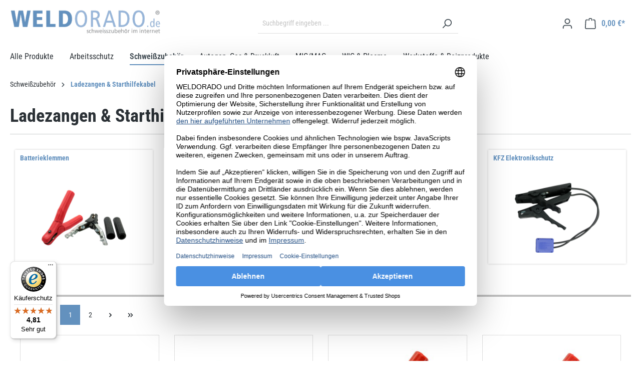

--- FILE ---
content_type: text/html; charset=UTF-8
request_url: https://www.weldorado.de/schweisszubehoer/ladezangen-starthilfekabel/
body_size: 28454
content:

<!DOCTYPE html>

<html lang="de-DE"
      itemscope="itemscope"
      itemtype="https://schema.org/WebPage">

                            
    <head>
                                    <meta charset="utf-8">
            
                            <meta name="viewport"
                      content="width=device-width, initial-scale=1, shrink-to-fit=no">
            
                            <meta name="author"
                      content="">
                <meta name="robots"
                      content="index,follow">
                <meta name="revisit-after"
                      content="15 days">
                <meta name="keywords"
                      content="">
                <meta name="description"
                      content="Starthilfekabel, individuell gefertigt oder in Standardlängen für PKW, Transporter, LKW und andere Nutzfahrzeuge">
            
                            <meta property="og:url"
                      content="https://www.weldorado.de/schweisszubehoer/ladezangen-starthilfekabel/">
                <meta property="og:type"
                      content="website">
                <meta property="og:site_name"
                      content="weldorado.de - Schweißzubehör und Arbeitsschutz Onlinefachhandel">
                <meta property="og:title"
                      content="Ladezangen &amp; Starthilfekabel">
                <meta property="og:description"
                      content="Starthilfekabel, individuell gefertigt oder in Standardlängen für PKW, Transporter, LKW und andere Nutzfahrzeuge">
                <meta property="og:image"
                      content="https://www.weldorado.de/media/2c/7e/9f/1732000793/weldoradologo.png">

                <meta name="twitter:card"
                      content="summary">
                <meta name="twitter:site"
                      content="weldorado.de - Schweißzubehör und Arbeitsschutz Onlinefachhandel">
                <meta name="twitter:title"
                      content="Ladezangen &amp; Starthilfekabel">
                <meta name="twitter:description"
                      content="Starthilfekabel, individuell gefertigt oder in Standardlängen für PKW, Transporter, LKW und andere Nutzfahrzeuge">
                <meta name="twitter:image"
                      content="https://www.weldorado.de/media/2c/7e/9f/1732000793/weldoradologo.png">
            
                                <meta itemprop="copyrightHolder"
                      content="weldorado.de - Schweißzubehör und Arbeitsschutz Onlinefachhandel">
                <meta itemprop="copyrightYear"
                      content="">
                <meta itemprop="isFamilyFriendly"
                      content="false">
                <meta itemprop="image"
                      content="https://www.weldorado.de/media/2c/7e/9f/1732000793/weldoradologo.png">
            

                        <meta name="google-site-verification"
                  content="d5g6e20jbXAl1BaK0wFleX5XDlPAOzOTCNKPSAaBdy8" />
            

                                                
                    <link rel="shortcut icon"
                  href="https://www.weldorado.de/media/54/04/e3/1732000816/faviconUqm0CwVCW0LZw.ico">
        
                                <link rel="apple-touch-icon"
                  sizes="180x180"
                  href="https://www.weldorado.de/media/2c/7e/9f/1732000793/weldoradologo.png">
                    
                                    <link rel="canonical" href="https://www.weldorado.de/schweisszubehoer/ladezangen-starthilfekabel/">
                    
                    <title itemprop="name">Ladezangen &amp; Starthilfekabel</title>
        
                                                                        <link rel="stylesheet"
                      href="https://www.weldorado.de/theme/727098b6c73ba188e30ecc453f7233b7/css/all.css?1766070889">
                                    
                        <script>
        window.features = {"V6_5_0_0":true,"v6.5.0.0":true,"V6_6_0_0":false,"v6.6.0.0":false,"V6_7_0_0":false,"v6.7.0.0":false,"VUE3":false,"vue3":false,"JOIN_FILTER":false,"join.filter":false,"MEDIA_PATH":false,"media.path":false,"ES_MULTILINGUAL_INDEX":false,"es.multilingual.index":false,"STOCK_HANDLING":false,"stock.handling":false,"ASYNC_THEME_COMPILATION":false,"async.theme.compilation":false};
    </script>
        
                    <link rel="preconnect" href="https://privacy-proxy.usercentrics.eu">    <link rel="preload" href="https://privacy-proxy.usercentrics.eu/latest/uc-block.bundle.js" as="script">    <script id="usercentrics-cmp" data-settings-id="gSOGLTiZVfUVoO" data-language="de" src="https://web.cmp.usercentrics.eu/ui/loader.js" async> </script>    <script type="application/javascript" src="https://privacy-proxy.usercentrics.eu/latest/uc-block.bundle.js"></script>
        
                            <script nonce="U+UrQlLksW4=">
        dataLayer = window.dataLayer || [];
                dataLayer.push({ ecommerce: null });
                dataLayer.push({"pageTitle":"Ladezangen & Starthilfekabel","pageSubCategory":"","pageCategoryID":"019303b29563708691e852b550c620e4","pageSubCategoryID":"","pageCountryCode":"de-DE","pageLanguageCode":"Deutsch","pageVersion":1,"pageTestVariation":"1","pageValue":1,"pageAttributes":"1","pageCategory":"Navigation","visitorLoginState":"Logged Out","visitorType":"NOT LOGGED IN","visitorLifetimeValue":0,"visitorExistingCustomer":"No"});
                        dataLayer.push({"event":"view_item_list","ecommerce":{"currency":"EUR","items":[{"item_name":"Starthilfekabel 50 mm\u00b2, 2 x 5 m, ohne Schutzelektronik","item_id":"695010","price":196.98,"item_brand":"WKS GmbH","index":1,"quantity":1,"item_list_name":"Category","item_list_id":"Ladezangen & Starthilfekabel"},{"item_name":"Starthilfekabel 16 mm\u00b2, 2 x 3 m, ohne Schutzelektronik","item_id":"691610","price":47.48,"item_brand":"WKS GmbH","index":2,"quantity":1,"item_list_name":"Category","item_list_id":"Ladezangen & Starthilfekabel"},{"item_name":"Batterieladezange 300 A, vollisoliert","item_id":"690830","price":9.64,"item_brand":"Ch. Humpert","index":3,"quantity":1,"item_list_name":"Category","item_list_id":"Ladezangen & Starthilfekabel","item_variant":"Rot vollisoliert"},{"item_name":"Batterieladezange 600 A, vollisoliert","item_id":"690800","price":15.47,"item_brand":"Ch. Humpert","index":4,"quantity":1,"item_list_name":"Category","item_list_id":"Ladezangen & Starthilfekabel","item_variant":"Rot vollisoliert"},{"item_name":"Batterieklemme, 40 A, Griffisolation","item_id":"690200","price":1.55,"item_brand":"Ch. Humpert","index":5,"quantity":1,"item_list_name":"Category","item_list_id":"Ladezangen & Starthilfekabel","item_variant":"Rot teilisoliert"},{"item_name":"Starthilfekabel 70 mm\u00b2, 2 x 5 m, ohne Schutzelektronik","item_id":"697010","price":331.56,"item_brand":"WKS GmbH","index":6,"quantity":1,"item_list_name":"Category","item_list_id":"Ladezangen & Starthilfekabel"},{"item_name":"Starthilfekabel 35 mm\u00b2, 2 x 10 m, ohne Schutzelektronik","item_id":"693510A","price":214.11,"item_brand":"WKS GmbH","index":7,"quantity":1,"item_list_name":"Category","item_list_id":"Ladezangen & Starthilfekabel"},{"item_name":"Batterieklemme, 80 A, Griffisolation","item_id":"690100","price":2.86,"item_brand":"Ch. Humpert","index":8,"quantity":1,"item_list_name":"Category","item_list_id":"Ladezangen & Starthilfekabel","item_variant":"Rot teilisoliert"},{"item_name":"12-24 V Starthilfekabel 35 mm\u00b2, 2 x 10 m, mit 2 St\u00fcck Schutzelektronik","item_id":"693511A","price":227.8,"item_brand":"WKS GmbH","index":9,"quantity":1,"item_list_name":"Category","item_list_id":"Ladezangen & Starthilfekabel"},{"item_name":"Batterieklemme, 80 A, vollisoliert","item_id":"690111","price":4.17,"item_brand":"Ch. Humpert","index":10,"quantity":1,"item_list_name":"Category","item_list_id":"Ladezangen & Starthilfekabel","item_variant":"Rot vollisoliert"},{"item_name":"Batterieklemme, 1000 A, Vollmessing, vollisoliert","item_id":"690700","price":27.85,"item_brand":"Ch. Humpert","index":11,"quantity":1,"item_list_name":"Category","item_list_id":"Ladezangen & Starthilfekabel","item_variant":"Rot vollisoliert"},{"item_name":"Krokodilklemme, 50 A","item_id":"690300","price":2.38,"item_brand":"","index":12,"quantity":1,"item_list_name":"Category","item_list_id":"Ladezangen & Starthilfekabel","item_variant":"unisoliert 50 A Plus"},{"item_name":"Starthilfekabel 25 mm\u00b2, 2 x 3,5 m, ohne Schutzelektronik","item_id":"692510","price":71.29,"item_brand":"WKS GmbH","index":13,"quantity":1,"item_list_name":"Category","item_list_id":"Ladezangen & Starthilfekabel"},{"item_name":"Batterieklemme, 40 A, vollisoliert, Flachsteckanschluss 6 mm","item_id":"690230","price":2.68,"item_brand":"Ch. Humpert","index":14,"quantity":1,"item_list_name":"Category","item_list_id":"Ladezangen & Starthilfekabel","item_variant":"Rot vollisoliert"},{"item_name":"12-24 V Starthilfekabel 35 mm\u00b2, 2 x 4,5 m, mit 2 St\u00fcck Schutzelektronik","item_id":"693511","price":145.84,"item_brand":"WKS GmbH","index":15,"quantity":1,"item_list_name":"Category","item_list_id":"Ladezangen & Starthilfekabel"},{"item_name":"12-24 Volt Starthilfekabel 50 mm\u00b2, 2 x 5 m, mit 2 St\u00fcck Schutzelektronik","item_id":"695011","price":210.79,"item_brand":"WKS GmbH","index":16,"quantity":1,"item_list_name":"Category","item_list_id":"Ladezangen & Starthilfekabel"},{"item_name":"Batterieklemme, 100 A, Griffisolation","item_id":"690000","price":4.17,"item_brand":"Ch. Humpert","index":17,"quantity":1,"item_list_name":"Category","item_list_id":"Ladezangen & Starthilfekabel","item_variant":"Rot teilisoliert"},{"item_name":"12 V Starthilfekabel 16 mm\u00b2, 2 x 3 m, mit 1 St\u00fcck Schutzelektronik","item_id":"691611","price":52.48,"item_brand":"WKS GmbH","index":18,"quantity":1,"item_list_name":"Category","item_list_id":"Ladezangen & Starthilfekabel"},{"item_name":"Batterieklemme, 1000 A, Vollmessing, vollisoliert, gekr\u00f6pfte Form","item_id":"690750","price":29.04,"item_brand":"Ch. Humpert","index":19,"quantity":1,"item_list_name":"Category","item_list_id":"Ladezangen & Starthilfekabel","item_variant":"Rot vollisoliert"},{"item_name":"12 V STARTSAFE Schutzelektronik Nachr\u00fcstsatz f\u00fcr 16 mm\u00b2 Kabel , K10","item_id":"691602","price":8.81,"item_brand":"WKS GmbH","index":20,"quantity":1,"item_list_name":"Category","item_list_id":"Ladezangen & Starthilfekabel"},{"item_name":"Batterieklemme, 750 A, Messing, vollisoliert","item_id":"690940","price":29.04,"item_brand":"Ch. Humpert","index":21,"quantity":1,"item_list_name":"Category","item_list_id":"Ladezangen & Starthilfekabel","item_variant":"Rot vollisoliert"},{"item_name":"12-24 V Starthilfekabel 25 mm\u00b2, 2 x 3,5 m, mit 2 St\u00fcck Schutzelektronik","item_id":"692511","price":83.78,"item_brand":"WKS GmbH","index":22,"quantity":1,"item_list_name":"Category","item_list_id":"Ladezangen & Starthilfekabel"},{"item_name":"Elektronikschutz 12 - 24 V, WP11, mit LED","item_id":"691601","price":42.84,"item_brand":"","index":23,"quantity":1,"item_list_name":"Category","item_list_id":"Ladezangen & Starthilfekabel"},{"item_name":"Batterieklemme, 40 A, schwarz, Griffisolation, Flachsteckanschluss 6 mm","item_id":"690221","price":2.26,"item_brand":"Ch. Humpert","index":24,"quantity":1,"item_list_name":"Category","item_list_id":"Ladezangen & Starthilfekabel"}]}});
                                    </script>
            
                        
                        <script nonce="U+UrQlLksW4=">
                    (function(w,d,s,l,i){w[l]=w[l]||[];w[l].push({'gtm.start':
                            new Date().getTime(),event:'gtm.js'});var f=d.getElementsByTagName(s)[0],
                        j=d.createElement(s),dl=l!='dataLayer'?'&l='+l:'';j.async=true;j.src=
                        'https://www.googletagmanager.com/gtm.js?id='+i+dl;var n=d.querySelector('[nonce]');
                n&&j.setAttribute('nonce',n.nonce||n.getAttribute('nonce'));f.parentNode.insertBefore(j,f);
                    })(window,document,'script','dataLayer','GTM-TVV5CQL9');</script>
                        
                                <script nonce="U+UrQlLksW4=">
            window.dataLayer = window.dataLayer || [];
            function gtag() { dataLayer.push(arguments); }

            (() => {
                // Always set a default consent for consent mode v2
                gtag('consent', 'default', {
                    'ad_user_data': 'granted',
                    'ad_storage': 'granted',
                    'ad_personalization': 'granted',
                    'analytics_storage': 'granted'
                });
            })();
        </script>
    

    <!-- Shopware Analytics -->
    <script>
        window.shopwareAnalytics = {
            trackingId: '',
            merchantConsent: true,
            debug: false,
            storefrontController: 'Navigation',
            storefrontAction: 'index',
            storefrontRoute: 'frontend.navigation.page',
            storefrontCmsPageType:  'product_list' ,
        };
    </script>
    <!-- End Shopware Analytics -->
        



                

                            
            
                
        
                                    <script>
                window.activeNavigationId = '019303b29563708691e852b550c620e4';
                window.router = {
                    'frontend.cart.offcanvas': '/checkout/offcanvas',
                    'frontend.cookie.offcanvas': '/cookie/offcanvas',
                    'frontend.checkout.finish.page': '/checkout/finish',
                    'frontend.checkout.info': '/widgets/checkout/info',
                    'frontend.menu.offcanvas': '/widgets/menu/offcanvas',
                    'frontend.cms.page': '/widgets/cms',
                    'frontend.cms.navigation.page': '/widgets/cms/navigation',
                    'frontend.account.addressbook': '/widgets/account/address-book',
                    'frontend.country.country-data': '/country/country-state-data',
                    'frontend.app-system.generate-token': '/app-system/Placeholder/generate-token',
                    };
                window.salesChannelId = '0192d392615278b3a990c60d71b75b3a';
            </script>
        

    <script>
        window.router['frontend.shopware_analytics.customer.data'] = '/storefront/script/shopware-analytics-customer'
    </script>

                                <script>
                
                window.breakpoints = {"xs":0,"sm":576,"md":768,"lg":992,"xl":1200};
            </script>
        
        
                        
                            <script>
                window.themeAssetsPublicPath = 'https://www.weldorado.de/theme/019343455e9672e7b9d2c1634546d22d/assets/';
            </script>
        
                                                                                                    <script type="text/javascript" src="https://www.weldorado.de/theme/727098b6c73ba188e30ecc453f7233b7/js/all.js?1766070889" defer></script>
                                                        

    
    
        </head>

    <body class="is-ctl-navigation is-act-index">

    
                
                
                            <noscript class="noscript-main">
                
    
        <div role="alert"
         class="alert alert-info alert-has-icon">
                                                                        
                                                            <span class="icon icon-info">
                        <svg xmlns="http://www.w3.org/2000/svg" xmlns:xlink="http://www.w3.org/1999/xlink" width="24" height="24" viewBox="0 0 24 24"><defs><path d="M12 7c.5523 0 1 .4477 1 1s-.4477 1-1 1-1-.4477-1-1 .4477-1 1-1zm1 9c0 .5523-.4477 1-1 1s-1-.4477-1-1v-5c0-.5523.4477-1 1-1s1 .4477 1 1v5zm11-4c0 6.6274-5.3726 12-12 12S0 18.6274 0 12 5.3726 0 12 0s12 5.3726 12 12zM12 2C6.4772 2 2 6.4772 2 12s4.4772 10 10 10 10-4.4772 10-10S17.5228 2 12 2z" id="icons-default-info" /></defs><use xlink:href="#icons-default-info" fill="#758CA3" fill-rule="evenodd" /></svg>
        </span>
                                                        
                                    
                    <div class="alert-content-container">
                                                    
                                    <div class="alert-content">
                                                    Um unseren Shop in vollem Umfang nutzen zu können, empfehlen wir Ihnen Javascript in Ihrem Browser zu aktivieren.
                                            </div>
                
                                                                </div>
            </div>

            </noscript>
        
    
    <!-- Google Tag Manager Noscript -->
            <noscript class="noscript-gtm">
            <iframe src="https://www.googletagmanager.com/ns.html?id=GTM-TVV5CQL9"
                    height="0"
                    width="0"
                    style="display:none;visibility:hidden">
            </iframe>
        </noscript>
        <!-- End Google Tag Manager Noscript -->

            
                <header class="header-main">
                                    <div class="container">
                                        <div class="top-bar d-none d-lg-block">
        <nav class="top-bar-nav">
                                            
                
                                            
                        </nav>
    </div>
    
            <div class="row align-items-center header-row">
                            <div class="col-12 col-lg-auto header-logo-col">
                        <div class="header-logo-main">
                    <a class="header-logo-main-link"
               href="/"
               title="Zur Startseite gehen">
                                    <picture class="header-logo-picture">
                                                                                
                                                                            
                                                                                    <img src="https://www.weldorado.de/media/2c/7e/9f/1732000793/weldoradologo.png"
                                     alt="Zur Startseite gehen"
                                     class="img-fluid header-logo-main-img">
                                                                        </picture>
                            </a>
            </div>
                </div>
            
                            <div class="col-12 order-2 col-sm order-sm-1 header-search-col">
                    <div class="row">
                        <div class="col-sm-auto d-none d-sm-block d-lg-none">
                                                            <div class="nav-main-toggle">
                                                                            <button
                                            class="btn nav-main-toggle-btn header-actions-btn"
                                            type="button"
                                                                                                                                        data-offcanvas-menu="true"
                                                                                        aria-label="Menü"
                                        >
                                                                                                    <span class="icon icon-stack">
                        <svg xmlns="http://www.w3.org/2000/svg" xmlns:xlink="http://www.w3.org/1999/xlink" width="24" height="24" viewBox="0 0 24 24"><defs><path d="M3 13c-.5523 0-1-.4477-1-1s.4477-1 1-1h18c.5523 0 1 .4477 1 1s-.4477 1-1 1H3zm0-7c-.5523 0-1-.4477-1-1s.4477-1 1-1h18c.5523 0 1 .4477 1 1s-.4477 1-1 1H3zm0 14c-.5523 0-1-.4477-1-1s.4477-1 1-1h18c.5523 0 1 .4477 1 1s-.4477 1-1 1H3z" id="icons-default-stack" /></defs><use xlink:href="#icons-default-stack" fill="#758CA3" fill-rule="evenodd" /></svg>
        </span>
                                                                                        </button>
                                                                    </div>
                                                    </div>
                        <div class="col">
                            
    <div class="collapse"
         id="searchCollapse">
        <div class="header-search">
                            <form action="/search"
                      method="get"
                                                                      data-search-form="true"
                                                                  data-search-widget-options='{&quot;searchWidgetMinChars&quot;:2}'
                      data-url="/suggest?search="
                      class="header-search-form">
                                            <div class="input-group">
                                                            <input type="search"
                                       name="search"
                                       class="form-control header-search-input"
                                       autocomplete="off"
                                       autocapitalize="off"
                                       placeholder="Suchbegriff eingeben ..."
                                       aria-label="Suchbegriff eingeben ..."
                                       value=""
                                >
                            
                                                            <button type="submit"
                                        class="btn header-search-btn"
                                        aria-label="Suchen">
                                    <span class="header-search-icon">
                                                <span class="icon icon-search">
                        <svg xmlns="http://www.w3.org/2000/svg" xmlns:xlink="http://www.w3.org/1999/xlink" width="24" height="24" viewBox="0 0 24 24"><defs><path d="M10.0944 16.3199 4.707 21.707c-.3905.3905-1.0237.3905-1.4142 0-.3905-.3905-.3905-1.0237 0-1.4142L8.68 14.9056C7.6271 13.551 7 11.8487 7 10c0-4.4183 3.5817-8 8-8s8 3.5817 8 8-3.5817 8-8 8c-1.8487 0-3.551-.627-4.9056-1.6801zM15 16c3.3137 0 6-2.6863 6-6s-2.6863-6-6-6-6 2.6863-6 6 2.6863 6 6 6z" id="icons-default-search" /></defs><use xlink:href="#icons-default-search" fill="#758CA3" fill-rule="evenodd" /></svg>
        </span>
                                        </span>
                                </button>
                                                    </div>
                                    </form>
                    </div>
    </div>
                        </div>
                    </div>
                </div>
            
                            <div class="col-12 order-1 col-sm-auto order-sm-2 header-actions-col">
                    <div class="row g-0">
                                                    <div class="col d-sm-none">
                                <div class="menu-button">
                                                                            <button
                                            class="btn nav-main-toggle-btn header-actions-btn"
                                            type="button"
                                                                                                                                        data-offcanvas-menu="true"
                                                                                        aria-label="Menü"
                                        >
                                                                                                    <span class="icon icon-stack">
                        <svg xmlns="http://www.w3.org/2000/svg" xmlns:xlink="http://www.w3.org/1999/xlink" width="24" height="24" viewBox="0 0 24 24"><use xlink:href="#icons-default-stack" fill="#758CA3" fill-rule="evenodd" /></svg>
        </span>
                                                                                        </button>
                                                                    </div>
                            </div>
                        
                                                    <div class="col-auto d-sm-none">
                                <div class="search-toggle">
                                    <button class="btn header-actions-btn search-toggle-btn js-search-toggle-btn collapsed"
                                            type="button"
                                            data-bs-toggle="collapse"
                                            data-bs-target="#searchCollapse"
                                            aria-expanded="false"
                                            aria-controls="searchCollapse"
                                            aria-label="Suchen">
                                                <span class="icon icon-search">
                        <svg xmlns="http://www.w3.org/2000/svg" xmlns:xlink="http://www.w3.org/1999/xlink" width="24" height="24" viewBox="0 0 24 24"><use xlink:href="#icons-default-search" fill="#758CA3" fill-rule="evenodd" /></svg>
        </span>
                                        </button>
                                </div>
                            </div>
                        
                        
                                                    <div class="col-auto">
                                <div class="account-menu">
                                        <div class="dropdown">
                    <button class="btn account-menu-btn header-actions-btn"
                    type="button"
                    id="accountWidget"
                                                                data-offcanvas-account-menu="true"
                                        data-bs-toggle="dropdown"
                    aria-haspopup="true"
                    aria-expanded="false"
                    aria-label="Ihr Konto"
                    title="Ihr Konto">
                        <span class="icon icon-avatar">
                        <svg xmlns="http://www.w3.org/2000/svg" xmlns:xlink="http://www.w3.org/1999/xlink" width="24" height="24" viewBox="0 0 24 24"><defs><path d="M12 3C9.7909 3 8 4.7909 8 7c0 2.2091 1.7909 4 4 4 2.2091 0 4-1.7909 4-4 0-2.2091-1.7909-4-4-4zm0-2c3.3137 0 6 2.6863 6 6s-2.6863 6-6 6-6-2.6863-6-6 2.6863-6 6-6zM4 22.099c0 .5523-.4477 1-1 1s-1-.4477-1-1V20c0-2.7614 2.2386-5 5-5h10.0007c2.7614 0 5 2.2386 5 5v2.099c0 .5523-.4477 1-1 1s-1-.4477-1-1V20c0-1.6569-1.3431-3-3-3H7c-1.6569 0-3 1.3431-3 3v2.099z" id="icons-default-avatar" /></defs><use xlink:href="#icons-default-avatar" fill="#758CA3" fill-rule="evenodd" /></svg>
        </span>
                </button>
        
                    <div class="dropdown-menu dropdown-menu-end account-menu-dropdown js-account-menu-dropdown"
                 aria-labelledby="accountWidget">
                

        
            <div class="offcanvas-header">
                            <button class="btn btn-light offcanvas-close js-offcanvas-close">
                                                    <span class="icon icon-x icon-sm">
                        <svg xmlns="http://www.w3.org/2000/svg" xmlns:xlink="http://www.w3.org/1999/xlink" width="24" height="24" viewBox="0 0 24 24"><defs><path d="m10.5858 12-7.293-7.2929c-.3904-.3905-.3904-1.0237 0-1.4142.3906-.3905 1.0238-.3905 1.4143 0L12 10.5858l7.2929-7.293c.3905-.3904 1.0237-.3904 1.4142 0 .3905.3906.3905 1.0238 0 1.4143L13.4142 12l7.293 7.2929c.3904.3905.3904 1.0237 0 1.4142-.3906.3905-1.0238.3905-1.4143 0L12 13.4142l-7.2929 7.293c-.3905.3904-1.0237.3904-1.4142 0-.3905-.3906-.3905-1.0238 0-1.4143L10.5858 12z" id="icons-default-x" /></defs><use xlink:href="#icons-default-x" fill="#758CA3" fill-rule="evenodd" /></svg>
        </span>
                        
                                            Menü schließen
                                    </button>
                    </div>
    
            <div class="offcanvas-body">
                <div class="account-menu">
                                    <div class="dropdown-header account-menu-header">
                    Ihr Konto
                </div>
                    
                                    <div class="account-menu-login">
                                            <a href="/account/login"
                           title="Anmelden"
                           class="btn btn-primary account-menu-login-button">
                            Anmelden
                        </a>
                    
                                            <div class="account-menu-register">
                            oder <a href="/account/login"
                                                                            title="Registrieren">registrieren</a>
                        </div>
                                    </div>
                    
                    <div class="account-menu-links">
                    <div class="header-account-menu">
        <div class="card account-menu-inner">
                                        
                                                <div class="list-group list-group-flush account-aside-list-group">
                                                                                    <a href="/account"
                                   title="Übersicht"
                                   class="list-group-item list-group-item-action account-aside-item">
                                    Übersicht
                                </a>
                            
                                                            <a href="/account/profile"
                                   title="Persönliches Profil"
                                   class="list-group-item list-group-item-action account-aside-item">
                                    Persönliches Profil
                                </a>
                            
                                                            <a href="/account/address"
                                   title="Adressen"
                                   class="list-group-item list-group-item-action account-aside-item">
                                    Adressen
                                </a>
                            
                            
                                                            <a href="/account/order"
                                   title="Bestellungen"
                                   class="list-group-item list-group-item-action account-aside-item">
                                    Bestellungen
                                </a>
                                                                        </div>
                            
                                                </div>
    </div>
            </div>
            </div>
        </div>
                </div>
            </div>
                                </div>
                            </div>
                        
                                                    <div class="col-auto">
                                <div
                                    class="header-cart"
                                                                                                                data-offcanvas-cart="true"
                                                                    >
                                    <a class="btn header-cart-btn header-actions-btn"
                                       href="/checkout/cart"
                                       data-cart-widget="true"
                                       title="Warenkorb"
                                       aria-label="Warenkorb">
                                            <span class="header-cart-icon">
                <span class="icon icon-bag">
                        <svg xmlns="http://www.w3.org/2000/svg" xmlns:xlink="http://www.w3.org/1999/xlink" width="24" height="24" viewBox="0 0 24 24"><defs><path d="M5.892 3c.5523 0 1 .4477 1 1s-.4477 1-1 1H3.7895a1 1 0 0 0-.9986.9475l-.7895 15c-.029.5515.3946 1.0221.9987 1.0525h17.8102c.5523 0 1-.4477.9986-1.0525l-.7895-15A1 1 0 0 0 20.0208 5H17.892c-.5523 0-1-.4477-1-1s.4477-1 1-1h2.1288c1.5956 0 2.912 1.249 2.9959 2.8423l.7894 15c.0035.0788.0035.0788.0042.1577 0 1.6569-1.3432 3-3 3H3c-.079-.0007-.079-.0007-.1577-.0041-1.6546-.0871-2.9253-1.499-2.8382-3.1536l.7895-15C.8775 4.249 2.1939 3 3.7895 3H5.892zm4 2c0 .5523-.4477 1-1 1s-1-.4477-1-1V3c0-1.6569 1.3432-3 3-3h2c1.6569 0 3 1.3431 3 3v2c0 .5523-.4477 1-1 1s-1-.4477-1-1V3c0-.5523-.4477-1-1-1h-2c-.5523 0-1 .4477-1 1v2z" id="icons-default-bag" /></defs><use xlink:href="#icons-default-bag" fill="#758CA3" fill-rule="evenodd" /></svg>
        </span>
        </span>
        <span class="header-cart-total">
        0,00 €*
    </span>
                                    </a>
                                </div>
                            </div>
                                            </div>
                </div>
                    </div>
                        </div>
                            </header>
        

                    <div class="nav-main">
                                        <div class="main-navigation"
         id="mainNavigation"
         data-flyout-menu="true">
                    <div class="container">
                                    <nav class="nav main-navigation-menu"
                        itemscope="itemscope"
                        itemtype="http://schema.org/SiteNavigationElement">
                        
                            <a class="nav-link main-navigation-link "
   href="/alle-produkte"
   itemprop="url"
   title="Alle Produkte">
        <div class="main-navigation-link-text">
            <span itemprop="name">Alle Produkte</span>
        </div>
    </a>

                                                    
                                                                                            
                                                        <a class="nav-link main-navigation-link nav-item-019302a34f3070a1b4e36ed6e3d32165 "
               href="https://www.weldorado.de/arbeitsschutz/"
               itemprop="url"
               data-flyout-menu-trigger="019302a34f3070a1b4e36ed6e3d32165"                                   title="Arbeitsschutz">
                <div class="main-navigation-link-text">
                    <span itemprop="name">Arbeitsschutz</span>
                </div>
            </a>
                                                                                                        
                                                        <a class="nav-link main-navigation-link nav-item-019302a350d473eb832871565182ee53  active"
               href="https://www.weldorado.de/schweisszubehoer/"
               itemprop="url"
               data-flyout-menu-trigger="019302a350d473eb832871565182ee53"                                   title="Schweißzubehör">
                <div class="main-navigation-link-text">
                    <span itemprop="name">Schweißzubehör</span>
                </div>
            </a>
                                                                                                        
                                                        <a class="nav-link main-navigation-link nav-item-019302a352827259b0bfd60b6611352e "
               href="https://www.weldorado.de/autogen-gas-druckluft/"
               itemprop="url"
               data-flyout-menu-trigger="019302a352827259b0bfd60b6611352e"                                   title="Autogen, Gas &amp; Druckluft">
                <div class="main-navigation-link-text">
                    <span itemprop="name">Autogen, Gas &amp; Druckluft</span>
                </div>
            </a>
                                                                                                        
                                                        <a class="nav-link main-navigation-link nav-item-019302a3541d70dd82af5b0da24254ec "
               href="https://www.weldorado.de/mig-mag/"
               itemprop="url"
               data-flyout-menu-trigger="019302a3541d70dd82af5b0da24254ec"                                   title="MIG/MAG">
                <div class="main-navigation-link-text">
                    <span itemprop="name">MIG/MAG</span>
                </div>
            </a>
                                                                                                        
                                                        <a class="nav-link main-navigation-link nav-item-019302a355b071e79ea3ad9964b44a95 "
               href="https://www.weldorado.de/wig-plasma/"
               itemprop="url"
               data-flyout-menu-trigger="019302a355b071e79ea3ad9964b44a95"                                   title="WIG &amp; Plasma">
                <div class="main-navigation-link-text">
                    <span itemprop="name">WIG &amp; Plasma</span>
                </div>
            </a>
                                                                                                        
                                                        <a class="nav-link main-navigation-link nav-item-019302a3573873978c709892ea64fd1b "
               href="https://www.weldorado.de/werkstoffe-beizprodukte/"
               itemprop="url"
               data-flyout-menu-trigger="019302a3573873978c709892ea64fd1b"                                   title="Werkstoffe &amp; Beizprodukte">
                <div class="main-navigation-link-text">
                    <span itemprop="name">Werkstoffe &amp; Beizprodukte</span>
                </div>
            </a>
                                                                                                        
                                                                                                                        </nav>
                            </div>
        
                                                                                                                                                                                                                                                                                                                                                                                                                                                            
                                                <div class="navigation-flyouts">
                                                                                                                                                                <div class="navigation-flyout"
                                             data-flyout-menu-id="019302a34f3070a1b4e36ed6e3d32165">
                                            <div class="container">
                                                                                                                        <div class="row navigation-flyout-bar">
                            <div class="col">
                    <div class="navigation-flyout-category-link">
                                                                                    <a class="nav-link"
                                   href="https://www.weldorado.de/arbeitsschutz/"
                                   itemprop="url"
                                   title="Arbeitsschutz">
                                                                            Zur Kategorie Arbeitsschutz
                                                <span class="icon icon-arrow-right icon-primary">
                        <svg xmlns="http://www.w3.org/2000/svg" xmlns:xlink="http://www.w3.org/1999/xlink" width="16" height="16" viewBox="0 0 16 16"><defs><path id="icons-solid-arrow-right" d="M6.7071 6.2929c-.3905-.3905-1.0237-.3905-1.4142 0-.3905.3905-.3905 1.0237 0 1.4142l3 3c.3905.3905 1.0237.3905 1.4142 0l3-3c.3905-.3905.3905-1.0237 0-1.4142-.3905-.3905-1.0237-.3905-1.4142 0L9 8.5858l-2.2929-2.293z" /></defs><use transform="rotate(-90 9 8.5)" xlink:href="#icons-solid-arrow-right" fill="#758CA3" fill-rule="evenodd" /></svg>
        </span>
                                                                        </a>
                                                                        </div>
                </div>
            
                            <div class="col-auto">
                    <div class="navigation-flyout-close js-close-flyout-menu">
                                                                                            <span class="icon icon-x">
                        <svg xmlns="http://www.w3.org/2000/svg" xmlns:xlink="http://www.w3.org/1999/xlink" width="24" height="24" viewBox="0 0 24 24"><use xlink:href="#icons-default-x" fill="#758CA3" fill-rule="evenodd" /></svg>
        </span>
                                                                            </div>
                </div>
                    </div>
    
            <div class="row navigation-flyout-content">
                            <div class="col-8 col-xl-9">
                    <div class="navigation-flyout-categories">
                                                        
                    
    
    <div class="row navigation-flyout-categories is-level-0">
                                            
                            <div class="col-4 navigation-flyout-col">
                                                                        <a class="nav-item nav-link navigation-flyout-link is-level-0"
                               href="https://www.weldorado.de/arbeitsschutz/laserschutz/"
                               itemprop="url"
                                                              title="Laserschutz">
                                <span itemprop="name">Laserschutz</span>
                            </a>
                                            
                                                                            
        
    
    <div class="navigation-flyout-categories is-level-1">
            </div>
                                                            </div>
                                                        
                            <div class="col-4 navigation-flyout-col">
                                                                        <a class="nav-item nav-link navigation-flyout-link is-level-0"
                               href="https://www.weldorado.de/arbeitsschutz/automatik-schweissschirme/"
                               itemprop="url"
                                                              title="Automatik Schweißschirme">
                                <span itemprop="name">Automatik Schweißschirme</span>
                            </a>
                                            
                                                                            
        
    
    <div class="navigation-flyout-categories is-level-1">
            </div>
                                                            </div>
                                                        
                            <div class="col-4 navigation-flyout-col">
                                                                        <a class="nav-item nav-link navigation-flyout-link is-level-0"
                               href="https://www.weldorado.de/arbeitsschutz/handschilde-freisichtschilde/"
                               itemprop="url"
                                                              title="Handschilde &amp; Freisichtschilde">
                                <span itemprop="name">Handschilde &amp; Freisichtschilde</span>
                            </a>
                                            
                                                                            
        
    
    <div class="navigation-flyout-categories is-level-1">
            </div>
                                                            </div>
                                                        
                            <div class="col-4 navigation-flyout-col">
                                                                        <a class="nav-item nav-link navigation-flyout-link is-level-0"
                               href="https://www.weldorado.de/arbeitsschutz/kopfschirme-kopfhauben/"
                               itemprop="url"
                                                              title="Kopfschirme &amp; Kopfhauben">
                                <span itemprop="name">Kopfschirme &amp; Kopfhauben</span>
                            </a>
                                            
                                                                            
        
    
    <div class="navigation-flyout-categories is-level-1">
            </div>
                                                            </div>
                                                        
                            <div class="col-4 navigation-flyout-col">
                                                                        <a class="nav-item nav-link navigation-flyout-link is-level-0"
                               href="https://www.weldorado.de/arbeitsschutz/gesichtsvisiere-atemschutzhauben/"
                               itemprop="url"
                                                              title="Gesichtsvisiere &amp; Atemschutzhauben">
                                <span itemprop="name">Gesichtsvisiere &amp; Atemschutzhauben</span>
                            </a>
                                            
                                                                            
        
    
    <div class="navigation-flyout-categories is-level-1">
            </div>
                                                            </div>
                                                        
                            <div class="col-4 navigation-flyout-col">
                                                                        <a class="nav-item nav-link navigation-flyout-link is-level-0"
                               href="https://www.weldorado.de/arbeitsschutz/atemschutz/"
                               itemprop="url"
                                                              title="Atemschutz">
                                <span itemprop="name">Atemschutz</span>
                            </a>
                                            
                                                                            
        
    
    <div class="navigation-flyout-categories is-level-1">
            </div>
                                                            </div>
                                                        
                            <div class="col-4 navigation-flyout-col">
                                                                        <a class="nav-item nav-link navigation-flyout-link is-level-0"
                               href="https://www.weldorado.de/arbeitsschutz/kopf-gehoerschutz/"
                               itemprop="url"
                                                              title="Kopf- &amp; Gehörschutz">
                                <span itemprop="name">Kopf- &amp; Gehörschutz</span>
                            </a>
                                            
                                                                            
        
    
    <div class="navigation-flyout-categories is-level-1">
            </div>
                                                            </div>
                                                        
                            <div class="col-4 navigation-flyout-col">
                                                                        <a class="nav-item nav-link navigation-flyout-link is-level-0"
                               href="https://www.weldorado.de/arbeitsschutz/vorsatz-filterglas/"
                               itemprop="url"
                                                              title="Vorsatz- &amp; Filterglas">
                                <span itemprop="name">Vorsatz- &amp; Filterglas</span>
                            </a>
                                            
                                                                            
        
    
    <div class="navigation-flyout-categories is-level-1">
            </div>
                                                            </div>
                                                        
                            <div class="col-4 navigation-flyout-col">
                                                                        <a class="nav-item nav-link navigation-flyout-link is-level-0"
                               href="https://www.weldorado.de/arbeitsschutz/schutzbrillen/"
                               itemprop="url"
                                                              title="Schutzbrillen">
                                <span itemprop="name">Schutzbrillen</span>
                            </a>
                                            
                                                                            
        
    
    <div class="navigation-flyout-categories is-level-1">
            </div>
                                                            </div>
                                                        
                            <div class="col-4 navigation-flyout-col">
                                                                        <a class="nav-item nav-link navigation-flyout-link is-level-0"
                               href="https://www.weldorado.de/arbeitsschutz/handschuhe/"
                               itemprop="url"
                                                              title="Handschuhe">
                                <span itemprop="name">Handschuhe</span>
                            </a>
                                            
                                                                            
        
    
    <div class="navigation-flyout-categories is-level-1">
            </div>
                                                            </div>
                                                        
                            <div class="col-4 navigation-flyout-col">
                                                                        <a class="nav-item nav-link navigation-flyout-link is-level-0"
                               href="https://www.weldorado.de/arbeitsschutz/schuerzen-gamaschen-aermelschoner/"
                               itemprop="url"
                                                              title="Schürzen, Gamaschen &amp; Ärmelschoner">
                                <span itemprop="name">Schürzen, Gamaschen &amp; Ärmelschoner</span>
                            </a>
                                            
                                                                            
        
    
    <div class="navigation-flyout-categories is-level-1">
            </div>
                                                            </div>
                                                        
                            <div class="col-4 navigation-flyout-col">
                                                                        <a class="nav-item nav-link navigation-flyout-link is-level-0"
                               href="https://www.weldorado.de/arbeitsschutz/schweisser-kleidung/"
                               itemprop="url"
                                                              title="Schweißer Kleidung">
                                <span itemprop="name">Schweißer Kleidung</span>
                            </a>
                                            
                                                                            
        
    
    <div class="navigation-flyout-categories is-level-1">
            </div>
                                                            </div>
                                                        
                            <div class="col-4 navigation-flyout-col">
                                                                        <a class="nav-item nav-link navigation-flyout-link is-level-0"
                               href="https://www.weldorado.de/arbeitsschutz/stellwaende-vorhaenge-kabinen/"
                               itemprop="url"
                                                              title="Stellwände, Vorhänge &amp; Kabinen">
                                <span itemprop="name">Stellwände, Vorhänge &amp; Kabinen</span>
                            </a>
                                            
                                                                            
        
    
    <div class="navigation-flyout-categories is-level-1">
            </div>
                                                            </div>
                                                        
                            <div class="col-4 navigation-flyout-col">
                                                                        <a class="nav-item nav-link navigation-flyout-link is-level-0"
                               href="https://www.weldorado.de/arbeitsschutz/schirme-schirmstaender/"
                               itemprop="url"
                                                              title="Schirme &amp; Schirmständer">
                                <span itemprop="name">Schirme &amp; Schirmständer</span>
                            </a>
                                            
                                                                            
        
    
    <div class="navigation-flyout-categories is-level-1">
            </div>
                                                            </div>
                                                        
                            <div class="col-4 navigation-flyout-col">
                                                                        <a class="nav-item nav-link navigation-flyout-link is-level-0"
                               href="https://www.weldorado.de/arbeitsschutz/zelte/"
                               itemprop="url"
                                                              title="Zelte">
                                <span itemprop="name">Zelte</span>
                            </a>
                                            
                                                                            
        
    
    <div class="navigation-flyout-categories is-level-1">
            </div>
                                                            </div>
                                                        
                            <div class="col-4 navigation-flyout-col">
                                                                        <a class="nav-item nav-link navigation-flyout-link is-level-0"
                               href="https://www.weldorado.de/arbeitsschutz/funken-hitzeschutz/"
                               itemprop="url"
                                                              title="Funken- &amp; Hitzeschutz">
                                <span itemprop="name">Funken- &amp; Hitzeschutz</span>
                            </a>
                                            
                                                                            
        
    
    <div class="navigation-flyout-categories is-level-1">
            </div>
                                                            </div>
                                                        
                            <div class="col-4 navigation-flyout-col">
                                                                        <a class="nav-item nav-link navigation-flyout-link is-level-0"
                               href="https://www.weldorado.de/arbeitsschutz/sandstrahlausruestung/"
                               itemprop="url"
                                                              title="Sandstrahlausrüstung">
                                <span itemprop="name">Sandstrahlausrüstung</span>
                            </a>
                                            
                                                                            
        
    
    <div class="navigation-flyout-categories is-level-1">
            </div>
                                                            </div>
                                                        
                            <div class="col-4 navigation-flyout-col">
                                                                        <a class="nav-item nav-link navigation-flyout-link is-level-0"
                               href="https://www.weldorado.de/arbeitsschutz/reinigung/"
                               itemprop="url"
                                                              title="Reinigung">
                                <span itemprop="name">Reinigung</span>
                            </a>
                                            
                                                                            
        
    
    <div class="navigation-flyout-categories is-level-1">
            </div>
                                                            </div>
                        </div>
                                            </div>
                </div>
            
                                            <div class="col-4 col-xl-3">
                    <div class="navigation-flyout-teaser">
                                                    <a class="navigation-flyout-teaser-image-container"
                               href="https://www.weldorado.de/arbeitsschutz/"
                                                              title="Arbeitsschutz">
                                                    
                        
                        
    
    
    
        
                
        
                
                    
            <img src="https://www.weldorado.de/media/41/2b/c6/1731771038/199904_1_1_startseite_kat_arbeitsschutz.jpg"                             srcset="https://www.weldorado.de/thumbnail/41/2b/c6/1731771038/199904_1_1_startseite_kat_arbeitsschutz_1920x1920.jpg 1920w, https://www.weldorado.de/thumbnail/41/2b/c6/1731771038/199904_1_1_startseite_kat_arbeitsschutz_800x800.jpg 800w, https://www.weldorado.de/thumbnail/41/2b/c6/1731771038/199904_1_1_startseite_kat_arbeitsschutz_400x400.jpg 400w"                                 sizes="310px"
                                         class="navigation-flyout-teaser-image" alt="Verschiedene Artikel für Arbeitsschutz: Schutzhandschuhe, Sicherheitsschuhe mit Stahlkappe, orangefarbener Kapselgehörschutz, transparente Schutzbrille und eine partikelfilternde Atemschutzmaske. Die Produkte liegen vor neutralem Hintergrund." title="Arbeitsschutz" data-object-fit="cover" loading="lazy"        />
                                </a>
                                            </div>
                </div>
                                    </div>
                                                                                                </div>
                                        </div>
                                                                                                                                                                                                            <div class="navigation-flyout"
                                             data-flyout-menu-id="019302a350d473eb832871565182ee53">
                                            <div class="container">
                                                                                                                        <div class="row navigation-flyout-bar">
                            <div class="col">
                    <div class="navigation-flyout-category-link">
                                                                                    <a class="nav-link"
                                   href="https://www.weldorado.de/schweisszubehoer/"
                                   itemprop="url"
                                   title="Schweißzubehör">
                                                                            Zur Kategorie Schweißzubehör
                                                <span class="icon icon-arrow-right icon-primary">
                        <svg xmlns="http://www.w3.org/2000/svg" xmlns:xlink="http://www.w3.org/1999/xlink" width="16" height="16" viewBox="0 0 16 16"><use transform="rotate(-90 9 8.5)" xlink:href="#icons-solid-arrow-right" fill="#758CA3" fill-rule="evenodd" /></svg>
        </span>
                                                                        </a>
                                                                        </div>
                </div>
            
                            <div class="col-auto">
                    <div class="navigation-flyout-close js-close-flyout-menu">
                                                                                            <span class="icon icon-x">
                        <svg xmlns="http://www.w3.org/2000/svg" xmlns:xlink="http://www.w3.org/1999/xlink" width="24" height="24" viewBox="0 0 24 24"><use xlink:href="#icons-default-x" fill="#758CA3" fill-rule="evenodd" /></svg>
        </span>
                                                                            </div>
                </div>
                    </div>
    
            <div class="row navigation-flyout-content">
                            <div class="col-8 col-xl-9">
                    <div class="navigation-flyout-categories">
                                                        
                    
    
    <div class="row navigation-flyout-categories is-level-0">
                                            
                            <div class="col-4 navigation-flyout-col">
                                                                        <a class="nav-item nav-link navigation-flyout-link is-level-0"
                               href="https://www.weldorado.de/schweisszubehoer/elektrodenhalter-fugenhobel/"
                               itemprop="url"
                                                              title="Elektrodenhalter &amp; Fugenhobel">
                                <span itemprop="name">Elektrodenhalter &amp; Fugenhobel</span>
                            </a>
                                            
                                                                            
        
    
    <div class="navigation-flyout-categories is-level-1">
            </div>
                                                            </div>
                                                        
                            <div class="col-4 navigation-flyout-col">
                                                                        <a class="nav-item nav-link navigation-flyout-link is-level-0"
                               href="https://www.weldorado.de/schweisszubehoer/masseanschluss/"
                               itemprop="url"
                                                              title="Masseanschluss">
                                <span itemprop="name">Masseanschluss</span>
                            </a>
                                            
                                                                            
        
    
    <div class="navigation-flyout-categories is-level-1">
            </div>
                                                            </div>
                                                        
                            <div class="col-4 navigation-flyout-col">
                                                                        <a class="nav-item nav-link navigation-flyout-link is-level-0"
                               href="https://www.weldorado.de/schweisszubehoer/schweiss-massekabel/"
                               itemprop="url"
                                                              title="Schweiß- &amp; Massekabel">
                                <span itemprop="name">Schweiß- &amp; Massekabel</span>
                            </a>
                                            
                                                                            
        
    
    <div class="navigation-flyout-categories is-level-1">
            </div>
                                                            </div>
                                                        
                            <div class="col-4 navigation-flyout-col">
                                                                        <a class="nav-item nav-link navigation-flyout-link is-level-0"
                               href="https://www.weldorado.de/schweisszubehoer/kabel/"
                               itemprop="url"
                                                              title="Kabel">
                                <span itemprop="name">Kabel</span>
                            </a>
                                            
                                                                            
        
    
    <div class="navigation-flyout-categories is-level-1">
            </div>
                                                            </div>
                                                        
                            <div class="col-4 navigation-flyout-col">
                                                                        <a class="nav-item nav-link navigation-flyout-link is-level-0"
                               href="https://www.weldorado.de/schweisszubehoer/kabelkupplungen-verbinder/"
                               itemprop="url"
                                                              title="Kabelkupplungen &amp; -Verbinder">
                                <span itemprop="name">Kabelkupplungen &amp; -Verbinder</span>
                            </a>
                                            
                                                                            
        
    
    <div class="navigation-flyout-categories is-level-1">
            </div>
                                                            </div>
                                                        
                            <div class="col-4 navigation-flyout-col">
                                                                        <a class="nav-item nav-link navigation-flyout-link is-level-0"
                               href="https://www.weldorado.de/schweisszubehoer/haemmer-buersten-spiegel/"
                               itemprop="url"
                                                              title="Hämmer, Bürsten &amp; Spiegel">
                                <span itemprop="name">Hämmer, Bürsten &amp; Spiegel</span>
                            </a>
                                            
                                                                            
        
    
    <div class="navigation-flyout-categories is-level-1">
            </div>
                                                            </div>
                                                        
                            <div class="col-4 navigation-flyout-col">
                                                                        <a class="nav-item nav-link navigation-flyout-link is-level-0"
                               href="https://www.weldorado.de/schweisszubehoer/zangen-duesenreiniger/"
                               itemprop="url"
                                                              title="Zangen &amp; Düsenreiniger">
                                <span itemprop="name">Zangen &amp; Düsenreiniger</span>
                            </a>
                                            
                                                                            
        
    
    <div class="navigation-flyout-categories is-level-1">
            </div>
                                                            </div>
                                                        
                            <div class="col-4 navigation-flyout-col">
                                                                        <a class="nav-item nav-link navigation-flyout-link is-level-0"
                               href="https://www.weldorado.de/schweisszubehoer/klemmen-und-fixieren/"
                               itemprop="url"
                                                              title="Klemmen und Fixieren">
                                <span itemprop="name">Klemmen und Fixieren</span>
                            </a>
                                            
                                                                            
        
    
    <div class="navigation-flyout-categories is-level-1">
            </div>
                                                            </div>
                                                        
                            <div class="col-4 navigation-flyout-col">
                                                                        <a class="nav-item nav-link navigation-flyout-link is-level-0"
                               href="https://www.weldorado.de/schweisszubehoer/messen-markieren/"
                               itemprop="url"
                                                              title="Messen &amp; Markieren">
                                <span itemprop="name">Messen &amp; Markieren</span>
                            </a>
                                            
                                                                            
        
    
    <div class="navigation-flyout-categories is-level-1">
            </div>
                                                            </div>
                                                        
                            <div class="col-4 navigation-flyout-col">
                                                                        <a class="nav-item nav-link navigation-flyout-link is-level-0"
                               href="https://www.weldorado.de/schweisszubehoer/zubehoer/"
                               itemprop="url"
                                                              title="Zubehör">
                                <span itemprop="name">Zubehör</span>
                            </a>
                                            
                                                                            
        
    
    <div class="navigation-flyout-categories is-level-1">
            </div>
                                                            </div>
                                                        
                            <div class="col-4 navigation-flyout-col">
                                                                        <a class="nav-item nav-link navigation-flyout-link is-level-0 active"
                               href="https://www.weldorado.de/schweisszubehoer/ladezangen-starthilfekabel/"
                               itemprop="url"
                                                              title="Ladezangen &amp; Starthilfekabel">
                                <span itemprop="name">Ladezangen &amp; Starthilfekabel</span>
                            </a>
                                            
                                                                            
        
    
    <div class="navigation-flyout-categories is-level-1">
                                            
                            <div class="navigation-flyout-col">
                                                                        <a class="nav-item nav-link navigation-flyout-link is-level-1"
                               href="https://www.weldorado.de/schweisszubehoer/ladezangen-starthilfekabel/batterieklemmen/"
                               itemprop="url"
                                                              title="Batterieklemmen">
                                <span itemprop="name">Batterieklemmen</span>
                            </a>
                                            
                                                                            
        
    
    <div class="navigation-flyout-categories is-level-2">
            </div>
                                                            </div>
                                                        
                            <div class="navigation-flyout-col">
                                                                        <a class="nav-item nav-link navigation-flyout-link is-level-1"
                               href="https://www.weldorado.de/schweisszubehoer/ladezangen-starthilfekabel/krokodilklemmen/"
                               itemprop="url"
                                                              title="Krokodilklemmen">
                                <span itemprop="name">Krokodilklemmen</span>
                            </a>
                                            
                                                                            
        
    
    <div class="navigation-flyout-categories is-level-2">
            </div>
                                                            </div>
                                                        
                            <div class="navigation-flyout-col">
                                                                        <a class="nav-item nav-link navigation-flyout-link is-level-1"
                               href="https://www.weldorado.de/schweisszubehoer/ladezangen-starthilfekabel/starthilfekabel/"
                               itemprop="url"
                                                              title="Starthilfekabel">
                                <span itemprop="name">Starthilfekabel</span>
                            </a>
                                            
                                                                            
        
    
    <div class="navigation-flyout-categories is-level-2">
            </div>
                                                            </div>
                                                        
                            <div class="navigation-flyout-col">
                                                                        <a class="nav-item nav-link navigation-flyout-link is-level-1"
                               href="https://www.weldorado.de/schweisszubehoer/ladezangen-starthilfekabel/kfz-elektronikschutz/"
                               itemprop="url"
                                                              title="KFZ Elektronikschutz">
                                <span itemprop="name">KFZ Elektronikschutz</span>
                            </a>
                                            
                                                                            
        
    
    <div class="navigation-flyout-categories is-level-2">
            </div>
                                                            </div>
                        </div>
                                                            </div>
                                                        
                            <div class="col-4 navigation-flyout-col">
                                                                        <a class="nav-item nav-link navigation-flyout-link is-level-0"
                               href="https://www.weldorado.de/schweisszubehoer/elektrodentrockner/"
                               itemprop="url"
                                                              title="Elektrodentrockner">
                                <span itemprop="name">Elektrodentrockner</span>
                            </a>
                                            
                                                                            
        
    
    <div class="navigation-flyout-categories is-level-1">
            </div>
                                                            </div>
                                                        
                            <div class="col-4 navigation-flyout-col">
                                                                        <a class="nav-item nav-link navigation-flyout-link is-level-0"
                               href="https://www.weldorado.de/schweisszubehoer/bolzenschweissgeraet-minispotter/"
                               itemprop="url"
                                                              title="Bolzenschweißgerät MINISPOTTER">
                                <span itemprop="name">Bolzenschweißgerät MINISPOTTER</span>
                            </a>
                                            
                                                                            
        
    
    <div class="navigation-flyout-categories is-level-1">
            </div>
                                                            </div>
                                                        
                            <div class="col-4 navigation-flyout-col">
                                                                        <a class="nav-item nav-link navigation-flyout-link is-level-0"
                               href="https://www.weldorado.de/schweisszubehoer/schweisstische/"
                               itemprop="url"
                                                              title="Schweißtische">
                                <span itemprop="name">Schweißtische</span>
                            </a>
                                            
                                                                            
        
    
    <div class="navigation-flyout-categories is-level-1">
            </div>
                                                            </div>
                                                        
                            <div class="col-4 navigation-flyout-col">
                                                                        <a class="nav-item nav-link navigation-flyout-link is-level-0"
                               href="https://www.weldorado.de/schweisszubehoer/schweissbadsicherungen/"
                               itemprop="url"
                                                              title="Schweißbadsicherungen">
                                <span itemprop="name">Schweißbadsicherungen</span>
                            </a>
                                            
                                                                            
        
    
    <div class="navigation-flyout-categories is-level-1">
            </div>
                                                            </div>
                        </div>
                                            </div>
                </div>
            
                                            <div class="col-4 col-xl-3">
                    <div class="navigation-flyout-teaser">
                                                    <a class="navigation-flyout-teaser-image-container"
                               href="https://www.weldorado.de/schweisszubehoer/"
                                                              title="Schweißzubehör">
                                                    
                        
                        
    
    
    
        
                
        
                
                    
            <img src="https://www.weldorado.de/media/1e/2e/b7/1731771039/199905_1_2_startseite_kat_schweisszubehoer.jpg"                             srcset="https://www.weldorado.de/thumbnail/1e/2e/b7/1731771039/199905_1_2_startseite_kat_schweisszubehoer_1920x1920.jpg 1920w, https://www.weldorado.de/thumbnail/1e/2e/b7/1731771039/199905_1_2_startseite_kat_schweisszubehoer_800x800.jpg 800w, https://www.weldorado.de/thumbnail/1e/2e/b7/1731771039/199905_1_2_startseite_kat_schweisszubehoer_400x400.jpg 400w"                                 sizes="310px"
                                         class="navigation-flyout-teaser-image" title="2_Startseite_Kat_schweisszubehoer.jpg" data-object-fit="cover" loading="lazy"        />
                                </a>
                                            </div>
                </div>
                                    </div>
                                                                                                </div>
                                        </div>
                                                                                                                                                                                                            <div class="navigation-flyout"
                                             data-flyout-menu-id="019302a352827259b0bfd60b6611352e">
                                            <div class="container">
                                                                                                                        <div class="row navigation-flyout-bar">
                            <div class="col">
                    <div class="navigation-flyout-category-link">
                                                                                    <a class="nav-link"
                                   href="https://www.weldorado.de/autogen-gas-druckluft/"
                                   itemprop="url"
                                   title="Autogen, Gas &amp; Druckluft">
                                                                            Zur Kategorie Autogen, Gas &amp; Druckluft
                                                <span class="icon icon-arrow-right icon-primary">
                        <svg xmlns="http://www.w3.org/2000/svg" xmlns:xlink="http://www.w3.org/1999/xlink" width="16" height="16" viewBox="0 0 16 16"><use transform="rotate(-90 9 8.5)" xlink:href="#icons-solid-arrow-right" fill="#758CA3" fill-rule="evenodd" /></svg>
        </span>
                                                                        </a>
                                                                        </div>
                </div>
            
                            <div class="col-auto">
                    <div class="navigation-flyout-close js-close-flyout-menu">
                                                                                            <span class="icon icon-x">
                        <svg xmlns="http://www.w3.org/2000/svg" xmlns:xlink="http://www.w3.org/1999/xlink" width="24" height="24" viewBox="0 0 24 24"><use xlink:href="#icons-default-x" fill="#758CA3" fill-rule="evenodd" /></svg>
        </span>
                                                                            </div>
                </div>
                    </div>
    
            <div class="row navigation-flyout-content">
                            <div class="col-8 col-xl-9">
                    <div class="navigation-flyout-categories">
                                                        
                    
    
    <div class="row navigation-flyout-categories is-level-0">
                                            
                            <div class="col-4 navigation-flyout-col">
                                                                        <a class="nav-item nav-link navigation-flyout-link is-level-0"
                               href="https://www.weldorado.de/autogen-gas-druckluft/schweiss-schneidkombinationen/"
                               itemprop="url"
                                                              title="Schweiß- &amp; Schneidkombinationen">
                                <span itemprop="name">Schweiß- &amp; Schneidkombinationen</span>
                            </a>
                                            
                                                                            
        
    
    <div class="navigation-flyout-categories is-level-1">
            </div>
                                                            </div>
                                                        
                            <div class="col-4 navigation-flyout-col">
                                                                        <a class="nav-item nav-link navigation-flyout-link is-level-0"
                               href="https://www.weldorado.de/autogen-gas-druckluft/schneidbrenner/"
                               itemprop="url"
                                                              title="Schneidbrenner">
                                <span itemprop="name">Schneidbrenner</span>
                            </a>
                                            
                                                                            
        
    
    <div class="navigation-flyout-categories is-level-1">
            </div>
                                                            </div>
                                                        
                            <div class="col-4 navigation-flyout-col">
                                                                        <a class="nav-item nav-link navigation-flyout-link is-level-0"
                               href="https://www.weldorado.de/autogen-gas-druckluft/autogen-startersets/"
                               itemprop="url"
                                                              title="Autogen Startersets">
                                <span itemprop="name">Autogen Startersets</span>
                            </a>
                                            
                                                                            
        
    
    <div class="navigation-flyout-categories is-level-1">
            </div>
                                                            </div>
                                                        
                            <div class="col-4 navigation-flyout-col">
                                                                        <a class="nav-item nav-link navigation-flyout-link is-level-0"
                               href="https://www.weldorado.de/autogen-gas-druckluft/schneidduesen/"
                               itemprop="url"
                                                              title="Schneiddüsen">
                                <span itemprop="name">Schneiddüsen</span>
                            </a>
                                            
                                                                            
        
    
    <div class="navigation-flyout-categories is-level-1">
            </div>
                                                            </div>
                                                        
                            <div class="col-4 navigation-flyout-col">
                                                                        <a class="nav-item nav-link navigation-flyout-link is-level-0"
                               href="https://www.weldorado.de/autogen-gas-druckluft/druckminderer-manometer/"
                               itemprop="url"
                                                              title="Druckminderer &amp; Manometer">
                                <span itemprop="name">Druckminderer &amp; Manometer</span>
                            </a>
                                            
                                                                            
        
    
    <div class="navigation-flyout-categories is-level-1">
            </div>
                                                            </div>
                                                        
                            <div class="col-4 navigation-flyout-col">
                                                                        <a class="nav-item nav-link navigation-flyout-link is-level-0"
                               href="https://www.weldorado.de/autogen-gas-druckluft/explosionsschutz-kupplungen/"
                               itemprop="url"
                                                              title="Explosionsschutz &amp; Kupplungen">
                                <span itemprop="name">Explosionsschutz &amp; Kupplungen</span>
                            </a>
                                            
                                                                            
        
    
    <div class="navigation-flyout-categories is-level-1">
            </div>
                                                            </div>
                                                        
                            <div class="col-4 navigation-flyout-col">
                                                                        <a class="nav-item nav-link navigation-flyout-link is-level-0"
                               href="https://www.weldorado.de/autogen-gas-druckluft/autogenschlaeuche-gas-sauerstoff/"
                               itemprop="url"
                                                              title="Autogenschläuche Gas / Sauerstoff">
                                <span itemprop="name">Autogenschläuche Gas / Sauerstoff</span>
                            </a>
                                            
                                                                            
        
    
    <div class="navigation-flyout-categories is-level-1">
            </div>
                                                            </div>
                                                        
                            <div class="col-4 navigation-flyout-col">
                                                                        <a class="nav-item nav-link navigation-flyout-link is-level-0"
                               href="https://www.weldorado.de/autogen-gas-druckluft/propangas-schlaeuche/"
                               itemprop="url"
                                                              title="Propangas Schläuche">
                                <span itemprop="name">Propangas Schläuche</span>
                            </a>
                                            
                                                                            
        
    
    <div class="navigation-flyout-categories is-level-1">
            </div>
                                                            </div>
                                                        
                            <div class="col-4 navigation-flyout-col">
                                                                        <a class="nav-item nav-link navigation-flyout-link is-level-0"
                               href="https://www.weldorado.de/autogen-gas-druckluft/autogenschlauch-aufroller/"
                               itemprop="url"
                                                              title="Autogenschlauch Aufroller">
                                <span itemprop="name">Autogenschlauch Aufroller</span>
                            </a>
                                            
                                                                            
        
    
    <div class="navigation-flyout-categories is-level-1">
            </div>
                                                            </div>
                                                        
                            <div class="col-4 navigation-flyout-col">
                                                                        <a class="nav-item nav-link navigation-flyout-link is-level-0"
                               href="https://www.weldorado.de/autogen-gas-druckluft/schlaucharmaturen-und-zubehoer/"
                               itemprop="url"
                                                              title="Schlaucharmaturen und Zubehör">
                                <span itemprop="name">Schlaucharmaturen und Zubehör</span>
                            </a>
                                            
                                                                            
        
    
    <div class="navigation-flyout-categories is-level-1">
            </div>
                                                            </div>
                                                        
                            <div class="col-4 navigation-flyout-col">
                                                                        <a class="nav-item nav-link navigation-flyout-link is-level-0"
                               href="https://www.weldorado.de/autogen-gas-druckluft/kartuschen-geraete/"
                               itemprop="url"
                                                              title="Kartuschen Geräte">
                                <span itemprop="name">Kartuschen Geräte</span>
                            </a>
                                            
                                                                            
        
    
    <div class="navigation-flyout-categories is-level-1">
            </div>
                                                            </div>
                                                        
                            <div class="col-4 navigation-flyout-col">
                                                                        <a class="nav-item nav-link navigation-flyout-link is-level-0"
                               href="https://www.weldorado.de/autogen-gas-druckluft/propangas-ausruestung/"
                               itemprop="url"
                                                              title="Propangas Ausrüstung">
                                <span itemprop="name">Propangas Ausrüstung</span>
                            </a>
                                            
                                                                            
        
    
    <div class="navigation-flyout-categories is-level-1">
            </div>
                                                            </div>
                                                        
                            <div class="col-4 navigation-flyout-col">
                                                                        <a class="nav-item nav-link navigation-flyout-link is-level-0"
                               href="https://www.weldorado.de/autogen-gas-druckluft/anzuender/"
                               itemprop="url"
                                                              title="Anzünder">
                                <span itemprop="name">Anzünder</span>
                            </a>
                                            
                                                                            
        
    
    <div class="navigation-flyout-categories is-level-1">
            </div>
                                                            </div>
                                                        
                            <div class="col-4 navigation-flyout-col">
                                                                        <a class="nav-item nav-link navigation-flyout-link is-level-0"
                               href="https://www.weldorado.de/autogen-gas-druckluft/flaschenwagen-wandhalterungen/"
                               itemprop="url"
                                                              title="Flaschenwagen &amp; Wandhalterungen">
                                <span itemprop="name">Flaschenwagen &amp; Wandhalterungen</span>
                            </a>
                                            
                                                                            
        
    
    <div class="navigation-flyout-categories is-level-1">
            </div>
                                                            </div>
                                                        
                            <div class="col-4 navigation-flyout-col">
                                                                        <a class="nav-item nav-link navigation-flyout-link is-level-0"
                               href="https://www.weldorado.de/autogen-gas-druckluft/druckluftzubehoer/"
                               itemprop="url"
                                                              title="Druckluftzubehör">
                                <span itemprop="name">Druckluftzubehör</span>
                            </a>
                                            
                                                                            
        
    
    <div class="navigation-flyout-categories is-level-1">
            </div>
                                                            </div>
                                                        
                            <div class="col-4 navigation-flyout-col">
                                                                        <a class="nav-item nav-link navigation-flyout-link is-level-0"
                               href="https://www.weldorado.de/autogen-gas-druckluft/luft-gas-wasserschlaeuche/"
                               itemprop="url"
                                                              title="Luft-, Gas- &amp; Wasserschläuche">
                                <span itemprop="name">Luft-, Gas- &amp; Wasserschläuche</span>
                            </a>
                                            
                                                                            
        
    
    <div class="navigation-flyout-categories is-level-1">
            </div>
                                                            </div>
                        </div>
                                            </div>
                </div>
            
                                            <div class="col-4 col-xl-3">
                    <div class="navigation-flyout-teaser">
                                                    <a class="navigation-flyout-teaser-image-container"
                               href="https://www.weldorado.de/autogen-gas-druckluft/"
                                                              title="Autogen, Gas &amp; Druckluft">
                                                    
                        
                        
    
    
    
        
                
        
                
                    
            <img src="https://www.weldorado.de/media/67/a7/ed/1731771043/199906_1_3_startseite_kat_autogen.jpg"                             srcset="https://www.weldorado.de/thumbnail/67/a7/ed/1731771043/199906_1_3_startseite_kat_autogen_1920x1920.jpg 1920w, https://www.weldorado.de/thumbnail/67/a7/ed/1731771043/199906_1_3_startseite_kat_autogen_800x800.jpg 800w, https://www.weldorado.de/thumbnail/67/a7/ed/1731771043/199906_1_3_startseite_kat_autogen_400x400.jpg 400w"                                 sizes="310px"
                                         class="navigation-flyout-teaser-image" title="3_Startseite_Kat_Autogen.jpg" data-object-fit="cover" loading="lazy"        />
                                </a>
                                            </div>
                </div>
                                    </div>
                                                                                                </div>
                                        </div>
                                                                                                                                                                                                            <div class="navigation-flyout"
                                             data-flyout-menu-id="019302a3541d70dd82af5b0da24254ec">
                                            <div class="container">
                                                                                                                        <div class="row navigation-flyout-bar">
                            <div class="col">
                    <div class="navigation-flyout-category-link">
                                                                                    <a class="nav-link"
                                   href="https://www.weldorado.de/mig-mag/"
                                   itemprop="url"
                                   title="MIG/MAG">
                                                                            Zur Kategorie MIG/MAG
                                                <span class="icon icon-arrow-right icon-primary">
                        <svg xmlns="http://www.w3.org/2000/svg" xmlns:xlink="http://www.w3.org/1999/xlink" width="16" height="16" viewBox="0 0 16 16"><use transform="rotate(-90 9 8.5)" xlink:href="#icons-solid-arrow-right" fill="#758CA3" fill-rule="evenodd" /></svg>
        </span>
                                                                        </a>
                                                                        </div>
                </div>
            
                            <div class="col-auto">
                    <div class="navigation-flyout-close js-close-flyout-menu">
                                                                                            <span class="icon icon-x">
                        <svg xmlns="http://www.w3.org/2000/svg" xmlns:xlink="http://www.w3.org/1999/xlink" width="24" height="24" viewBox="0 0 24 24"><use xlink:href="#icons-default-x" fill="#758CA3" fill-rule="evenodd" /></svg>
        </span>
                                                                            </div>
                </div>
                    </div>
    
            <div class="row navigation-flyout-content">
                            <div class="col-8 col-xl-9">
                    <div class="navigation-flyout-categories">
                                                        
                    
    
    <div class="row navigation-flyout-categories is-level-0">
                                            
                            <div class="col-4 navigation-flyout-col">
                                                                        <a class="nav-item nav-link navigation-flyout-link is-level-0"
                               href="https://www.weldorado.de/mig-mag/drahtfuehrungsseelen/"
                               itemprop="url"
                                                              title="Drahtführungsseelen">
                                <span itemprop="name">Drahtführungsseelen</span>
                            </a>
                                            
                                                                            
        
    
    <div class="navigation-flyout-categories is-level-1">
            </div>
                                                            </div>
                                                        
                            <div class="col-4 navigation-flyout-col">
                                                                        <a class="nav-item nav-link navigation-flyout-link is-level-0"
                               href="https://www.weldorado.de/mig-mag/mig-mag-brennerpakete/"
                               itemprop="url"
                                                              title="MIG/MAG Brennerpakete">
                                <span itemprop="name">MIG/MAG Brennerpakete</span>
                            </a>
                                            
                                                                            
        
    
    <div class="navigation-flyout-categories is-level-1">
            </div>
                                                            </div>
                                                        
                            <div class="col-4 navigation-flyout-col">
                                                                        <a class="nav-item nav-link navigation-flyout-link is-level-0"
                               href="https://www.weldorado.de/mig-mag/mig-mag-verschleissteile/"
                               itemprop="url"
                                                              title="MIG/MAG Verschleißteile">
                                <span itemprop="name">MIG/MAG Verschleißteile</span>
                            </a>
                                            
                                                                            
        
    
    <div class="navigation-flyout-categories is-level-1">
            </div>
                                                            </div>
                                                        
                            <div class="col-4 navigation-flyout-col">
                                                                        <a class="nav-item nav-link navigation-flyout-link is-level-0"
                               href="https://www.weldorado.de/mig-mag/gas-ueberzugsschlaeuche/"
                               itemprop="url"
                                                              title="Gas- &amp; Überzugsschläuche">
                                <span itemprop="name">Gas- &amp; Überzugsschläuche</span>
                            </a>
                                            
                                                                            
        
    
    <div class="navigation-flyout-categories is-level-1">
            </div>
                                                            </div>
                                                        
                            <div class="col-4 navigation-flyout-col">
                                                                        <a class="nav-item nav-link navigation-flyout-link is-level-0"
                               href="https://www.weldorado.de/mig-mag/gas-und-wasserkupplungen/"
                               itemprop="url"
                                                              title="Gas- und Wasserkupplungen">
                                <span itemprop="name">Gas- und Wasserkupplungen</span>
                            </a>
                                            
                                                                            
        
    
    <div class="navigation-flyout-categories is-level-1">
            </div>
                                                            </div>
                                                        
                            <div class="col-4 navigation-flyout-col">
                                                                        <a class="nav-item nav-link navigation-flyout-link is-level-0"
                               href="https://www.weldorado.de/mig-mag/spulenadapter-spulendorne/"
                               itemprop="url"
                                                              title="Spulenadapter &amp; Spulendorne">
                                <span itemprop="name">Spulenadapter &amp; Spulendorne</span>
                            </a>
                                            
                                                                            
        
    
    <div class="navigation-flyout-categories is-level-1">
            </div>
                                                            </div>
                                                        
                            <div class="col-4 navigation-flyout-col">
                                                                        <a class="nav-item nav-link navigation-flyout-link is-level-0"
                               href="https://www.weldorado.de/mig-mag/mig-mag-zubehoer/"
                               itemprop="url"
                                                              title="MIG/MAG Zubehör">
                                <span itemprop="name">MIG/MAG Zubehör</span>
                            </a>
                                            
                                                                            
        
    
    <div class="navigation-flyout-categories is-level-1">
            </div>
                                                            </div>
                                                        
                            <div class="col-4 navigation-flyout-col">
                                                                        <a class="nav-item nav-link navigation-flyout-link is-level-0"
                               href="https://www.weldorado.de/mig-mag/zwischenschlauchpakete/"
                               itemprop="url"
                                                              title="Zwischenschlauchpakete">
                                <span itemprop="name">Zwischenschlauchpakete</span>
                            </a>
                                            
                                                                            
        
    
    <div class="navigation-flyout-categories is-level-1">
            </div>
                                                            </div>
                        </div>
                                            </div>
                </div>
            
                                            <div class="col-4 col-xl-3">
                    <div class="navigation-flyout-teaser">
                                                    <a class="navigation-flyout-teaser-image-container"
                               href="https://www.weldorado.de/mig-mag/"
                                                              title="MIG/MAG">
                                                    
                        
                        
    
    
    
        
                
        
                
                    
            <img src="https://www.weldorado.de/media/a6/b0/64/1731771045/199907_1_4_startseite_kat_migmag.jpg"                             srcset="https://www.weldorado.de/thumbnail/a6/b0/64/1731771045/199907_1_4_startseite_kat_migmag_1920x1920.jpg 1920w, https://www.weldorado.de/thumbnail/a6/b0/64/1731771045/199907_1_4_startseite_kat_migmag_800x800.jpg 800w, https://www.weldorado.de/thumbnail/a6/b0/64/1731771045/199907_1_4_startseite_kat_migmag_400x400.jpg 400w"                                 sizes="310px"
                                         class="navigation-flyout-teaser-image" title="4_Startseite_Kat_MIGMAG.jpg" data-object-fit="cover" loading="lazy"        />
                                </a>
                                            </div>
                </div>
                                    </div>
                                                                                                </div>
                                        </div>
                                                                                                                                                                                                            <div class="navigation-flyout"
                                             data-flyout-menu-id="019302a355b071e79ea3ad9964b44a95">
                                            <div class="container">
                                                                                                                        <div class="row navigation-flyout-bar">
                            <div class="col">
                    <div class="navigation-flyout-category-link">
                                                                                    <a class="nav-link"
                                   href="https://www.weldorado.de/wig-plasma/"
                                   itemprop="url"
                                   title="WIG &amp; Plasma">
                                                                            Zur Kategorie WIG &amp; Plasma
                                                <span class="icon icon-arrow-right icon-primary">
                        <svg xmlns="http://www.w3.org/2000/svg" xmlns:xlink="http://www.w3.org/1999/xlink" width="16" height="16" viewBox="0 0 16 16"><use transform="rotate(-90 9 8.5)" xlink:href="#icons-solid-arrow-right" fill="#758CA3" fill-rule="evenodd" /></svg>
        </span>
                                                                        </a>
                                                                        </div>
                </div>
            
                            <div class="col-auto">
                    <div class="navigation-flyout-close js-close-flyout-menu">
                                                                                            <span class="icon icon-x">
                        <svg xmlns="http://www.w3.org/2000/svg" xmlns:xlink="http://www.w3.org/1999/xlink" width="24" height="24" viewBox="0 0 24 24"><use xlink:href="#icons-default-x" fill="#758CA3" fill-rule="evenodd" /></svg>
        </span>
                                                                            </div>
                </div>
                    </div>
    
            <div class="row navigation-flyout-content">
                            <div class="col-8 col-xl-9">
                    <div class="navigation-flyout-categories">
                                                        
                    
    
    <div class="row navigation-flyout-categories is-level-0">
                                            
                            <div class="col-4 navigation-flyout-col">
                                                                        <a class="nav-item nav-link navigation-flyout-link is-level-0"
                               href="https://www.weldorado.de/wig-plasma/wig-brennerpakete/"
                               itemprop="url"
                                                              title="WIG Brennerpakete">
                                <span itemprop="name">WIG Brennerpakete</span>
                            </a>
                                            
                                                                            
        
    
    <div class="navigation-flyout-categories is-level-1">
            </div>
                                                            </div>
                                                        
                            <div class="col-4 navigation-flyout-col">
                                                                        <a class="nav-item nav-link navigation-flyout-link is-level-0"
                               href="https://www.weldorado.de/wig-plasma/wig-brennerersatzteile/"
                               itemprop="url"
                                                              title="WIG Brennerersatzteile">
                                <span itemprop="name">WIG Brennerersatzteile</span>
                            </a>
                                            
                                                                            
        
    
    <div class="navigation-flyout-categories is-level-1">
            </div>
                                                            </div>
                                                        
                            <div class="col-4 navigation-flyout-col">
                                                                        <a class="nav-item nav-link navigation-flyout-link is-level-0"
                               href="https://www.weldorado.de/wig-plasma/wig-anschleifgeraete-und-anschleifhilfen/"
                               itemprop="url"
                                                              title="WIG Anschleifgeräte und Anschleifhilfen">
                                <span itemprop="name">WIG Anschleifgeräte und Anschleifhilfen</span>
                            </a>
                                            
                                                                            
        
    
    <div class="navigation-flyout-categories is-level-1">
            </div>
                                                            </div>
                                                        
                            <div class="col-4 navigation-flyout-col">
                                                                        <a class="nav-item nav-link navigation-flyout-link is-level-0"
                               href="https://www.weldorado.de/wig-plasma/wig-elektroden-175-mm-lang/"
                               itemprop="url"
                                                              title="WIG Elektroden 175 mm lang">
                                <span itemprop="name">WIG Elektroden 175 mm lang</span>
                            </a>
                                            
                                                                            
        
    
    <div class="navigation-flyout-categories is-level-1">
            </div>
                                                            </div>
                                                        
                            <div class="col-4 navigation-flyout-col">
                                                                        <a class="nav-item nav-link navigation-flyout-link is-level-0"
                               href="https://www.weldorado.de/wig-plasma/plasma-brenner-zubehoer/"
                               itemprop="url"
                                                              title="Plasma Brenner &amp; Zubehör">
                                <span itemprop="name">Plasma Brenner &amp; Zubehör</span>
                            </a>
                                            
                                                                            
        
    
    <div class="navigation-flyout-categories is-level-1">
            </div>
                                                            </div>
                        </div>
                                            </div>
                </div>
            
                                            <div class="col-4 col-xl-3">
                    <div class="navigation-flyout-teaser">
                                                    <a class="navigation-flyout-teaser-image-container"
                               href="https://www.weldorado.de/wig-plasma/"
                                                              title="WIG &amp; Plasma">
                                                    
                        
                        
    
    
    
        
                
        
                
                    
            <img src="https://www.weldorado.de/media/51/b4/a0/1731771048/199908_1_5_startseite_kat_wigplasma.jpg"                             srcset="https://www.weldorado.de/thumbnail/51/b4/a0/1731771048/199908_1_5_startseite_kat_wigplasma_1920x1920.jpg 1920w, https://www.weldorado.de/thumbnail/51/b4/a0/1731771048/199908_1_5_startseite_kat_wigplasma_800x800.jpg 800w, https://www.weldorado.de/thumbnail/51/b4/a0/1731771048/199908_1_5_startseite_kat_wigplasma_400x400.jpg 400w"                                 sizes="310px"
                                         class="navigation-flyout-teaser-image" title="5_Startseite_Kat_WIGPLASMA.jpg" data-object-fit="cover" loading="lazy"        />
                                </a>
                                            </div>
                </div>
                                    </div>
                                                                                                </div>
                                        </div>
                                                                                                                                                                                                            <div class="navigation-flyout"
                                             data-flyout-menu-id="019302a3573873978c709892ea64fd1b">
                                            <div class="container">
                                                                                                                        <div class="row navigation-flyout-bar">
                            <div class="col">
                    <div class="navigation-flyout-category-link">
                                                                                    <a class="nav-link"
                                   href="https://www.weldorado.de/werkstoffe-beizprodukte/"
                                   itemprop="url"
                                   title="Werkstoffe &amp; Beizprodukte">
                                                                            Zur Kategorie Werkstoffe &amp; Beizprodukte
                                                <span class="icon icon-arrow-right icon-primary">
                        <svg xmlns="http://www.w3.org/2000/svg" xmlns:xlink="http://www.w3.org/1999/xlink" width="16" height="16" viewBox="0 0 16 16"><use transform="rotate(-90 9 8.5)" xlink:href="#icons-solid-arrow-right" fill="#758CA3" fill-rule="evenodd" /></svg>
        </span>
                                                                        </a>
                                                                        </div>
                </div>
            
                            <div class="col-auto">
                    <div class="navigation-flyout-close js-close-flyout-menu">
                                                                                            <span class="icon icon-x">
                        <svg xmlns="http://www.w3.org/2000/svg" xmlns:xlink="http://www.w3.org/1999/xlink" width="24" height="24" viewBox="0 0 24 24"><use xlink:href="#icons-default-x" fill="#758CA3" fill-rule="evenodd" /></svg>
        </span>
                                                                            </div>
                </div>
                    </div>
    
            <div class="row navigation-flyout-content">
                            <div class="col-8 col-xl-9">
                    <div class="navigation-flyout-categories">
                                                        
                    
    
    <div class="row navigation-flyout-categories is-level-0">
                                            
                            <div class="col-4 navigation-flyout-col">
                                                                        <a class="nav-item nav-link navigation-flyout-link is-level-0"
                               href="https://www.weldorado.de/werkstoffe-beizprodukte/schweissstaebe/"
                               itemprop="url"
                                                              title="Schweißstäbe">
                                <span itemprop="name">Schweißstäbe</span>
                            </a>
                                            
                                                                            
        
    
    <div class="navigation-flyout-categories is-level-1">
            </div>
                                                            </div>
                                                        
                            <div class="col-4 navigation-flyout-col">
                                                                        <a class="nav-item nav-link navigation-flyout-link is-level-0"
                               href="https://www.weldorado.de/werkstoffe-beizprodukte/schweisselektroden/"
                               itemprop="url"
                                                              title="Schweißelektroden">
                                <span itemprop="name">Schweißelektroden</span>
                            </a>
                                            
                                                                            
        
    
    <div class="navigation-flyout-categories is-level-1">
            </div>
                                                            </div>
                                                        
                            <div class="col-4 navigation-flyout-col">
                                                                        <a class="nav-item nav-link navigation-flyout-link is-level-0"
                               href="https://www.weldorado.de/werkstoffe-beizprodukte/spulendraehte/"
                               itemprop="url"
                                                              title="Spulendrähte">
                                <span itemprop="name">Spulendrähte</span>
                            </a>
                                            
                                                                            
        
    
    <div class="navigation-flyout-categories is-level-1">
            </div>
                                                            </div>
                                                        
                            <div class="col-4 navigation-flyout-col">
                                                                        <a class="nav-item nav-link navigation-flyout-link is-level-0"
                               href="https://www.weldorado.de/werkstoffe-beizprodukte/weichlote-in-stangenform/"
                               itemprop="url"
                                                              title="Weichlote in Stangenform">
                                <span itemprop="name">Weichlote in Stangenform</span>
                            </a>
                                            
                                                                            
        
    
    <div class="navigation-flyout-categories is-level-1">
            </div>
                                                            </div>
                                                        
                            <div class="col-4 navigation-flyout-col">
                                                                        <a class="nav-item nav-link navigation-flyout-link is-level-0"
                               href="https://www.weldorado.de/werkstoffe-beizprodukte/weichlote-auf-spulen/"
                               itemprop="url"
                                                              title="Weichlote auf Spulen">
                                <span itemprop="name">Weichlote auf Spulen</span>
                            </a>
                                            
                                                                            
        
    
    <div class="navigation-flyout-categories is-level-1">
            </div>
                                                            </div>
                                                        
                            <div class="col-4 navigation-flyout-col">
                                                                        <a class="nav-item nav-link navigation-flyout-link is-level-0"
                               href="https://www.weldorado.de/werkstoffe-beizprodukte/hartlote/"
                               itemprop="url"
                                                              title="Hartlote">
                                <span itemprop="name">Hartlote</span>
                            </a>
                                            
                                                                            
        
    
    <div class="navigation-flyout-categories is-level-1">
            </div>
                                                            </div>
                                                        
                            <div class="col-4 navigation-flyout-col">
                                                                        <a class="nav-item nav-link navigation-flyout-link is-level-0"
                               href="https://www.weldorado.de/werkstoffe-beizprodukte/weichloet-und-verzinnungspasten/"
                               itemprop="url"
                                                              title="Weichlöt- und Verzinnungspasten">
                                <span itemprop="name">Weichlöt- und Verzinnungspasten</span>
                            </a>
                                            
                                                                            
        
    
    <div class="navigation-flyout-categories is-level-1">
            </div>
                                                            </div>
                                                        
                            <div class="col-4 navigation-flyout-col">
                                                                        <a class="nav-item nav-link navigation-flyout-link is-level-0"
                               href="https://www.weldorado.de/werkstoffe-beizprodukte/hartloetpasten-haertepulver/"
                               itemprop="url"
                                                              title="Hartlötpasten &amp; Härtepulver">
                                <span itemprop="name">Hartlötpasten &amp; Härtepulver</span>
                            </a>
                                            
                                                                            
        
    
    <div class="navigation-flyout-categories is-level-1">
            </div>
                                                            </div>
                                                        
                            <div class="col-4 navigation-flyout-col">
                                                                        <a class="nav-item nav-link navigation-flyout-link is-level-0"
                               href="https://www.weldorado.de/werkstoffe-beizprodukte/loetzubehoer/"
                               itemprop="url"
                                                              title="Lötzubehör">
                                <span itemprop="name">Lötzubehör</span>
                            </a>
                                            
                                                                            
        
    
    <div class="navigation-flyout-categories is-level-1">
            </div>
                                                            </div>
                                                        
                            <div class="col-4 navigation-flyout-col">
                                                                        <a class="nav-item nav-link navigation-flyout-link is-level-0"
                               href="https://www.weldorado.de/werkstoffe-beizprodukte/schweiss-trennmittel-duesenfett/"
                               itemprop="url"
                                                              title="Schweiß-Trennmittel &amp; Düsenfett">
                                <span itemprop="name">Schweiß-Trennmittel &amp; Düsenfett</span>
                            </a>
                                            
                                                                            
        
    
    <div class="navigation-flyout-categories is-level-1">
            </div>
                                                            </div>
                                                        
                            <div class="col-4 navigation-flyout-col">
                                                                        <a class="nav-item nav-link navigation-flyout-link is-level-0"
                               href="https://www.weldorado.de/werkstoffe-beizprodukte/technische-sprays/"
                               itemprop="url"
                                                              title="Technische Sprays">
                                <span itemprop="name">Technische Sprays</span>
                            </a>
                                            
                                                                            
        
    
    <div class="navigation-flyout-categories is-level-1">
            </div>
                                                            </div>
                                                        
                            <div class="col-4 navigation-flyout-col">
                                                                        <a class="nav-item nav-link navigation-flyout-link is-level-0"
                               href="https://www.weldorado.de/werkstoffe-beizprodukte/kuehlmittel-fuer-schweissmaschinen/"
                               itemprop="url"
                                                              title="Kühlmittel für Schweißmaschinen">
                                <span itemprop="name">Kühlmittel für Schweißmaschinen</span>
                            </a>
                                            
                                                                            
        
    
    <div class="navigation-flyout-categories is-level-1">
            </div>
                                                            </div>
                                                        
                            <div class="col-4 navigation-flyout-col">
                                                                        <a class="nav-item nav-link navigation-flyout-link is-level-0"
                               href="https://www.weldorado.de/werkstoffe-beizprodukte/beizprodukte-und-verarbeitungsgeraete/"
                               itemprop="url"
                                                              title="Beizprodukte und Verarbeitungsgeräte">
                                <span itemprop="name">Beizprodukte und Verarbeitungsgeräte</span>
                            </a>
                                            
                                                                            
        
    
    <div class="navigation-flyout-categories is-level-1">
            </div>
                                                            </div>
                        </div>
                                            </div>
                </div>
            
                                            <div class="col-4 col-xl-3">
                    <div class="navigation-flyout-teaser">
                                                    <a class="navigation-flyout-teaser-image-container"
                               href="https://www.weldorado.de/werkstoffe-beizprodukte/"
                                                              title="Werkstoffe &amp; Beizprodukte">
                                                    
                        
                        
    
    
    
        
                
        
                
                    
            <img src="https://www.weldorado.de/media/72/b0/03/1731771051/199909_1_6_startseite_kat_werkstoffe.jpg"                             srcset="https://www.weldorado.de/thumbnail/72/b0/03/1731771051/199909_1_6_startseite_kat_werkstoffe_1920x1920.jpg 1920w, https://www.weldorado.de/thumbnail/72/b0/03/1731771051/199909_1_6_startseite_kat_werkstoffe_800x800.jpg 800w, https://www.weldorado.de/thumbnail/72/b0/03/1731771051/199909_1_6_startseite_kat_werkstoffe_400x400.jpg 400w"                                 sizes="310px"
                                         class="navigation-flyout-teaser-image" title="6_Startseite_Kat_Werkstoffe.jpg" data-object-fit="cover" loading="lazy"        />
                                </a>
                                            </div>
                </div>
                                    </div>
                                                                                                </div>
                                        </div>
                                                                                                                                                                                                        </div>
                                        </div>
                            </div>
        
                                    <div class="d-none js-navigation-offcanvas-initial-content">
                                            

        
            <div class="offcanvas-header">
                            <button class="btn btn-light offcanvas-close js-offcanvas-close">
                                                    <span class="icon icon-x icon-sm">
                        <svg xmlns="http://www.w3.org/2000/svg" xmlns:xlink="http://www.w3.org/1999/xlink" width="24" height="24" viewBox="0 0 24 24"><use xlink:href="#icons-default-x" fill="#758CA3" fill-rule="evenodd" /></svg>
        </span>
                        
                                            Menü schließen
                                    </button>
                    </div>
    
            <div class="offcanvas-body">
                        <nav class="nav navigation-offcanvas-actions">
                                
                
                                
                        </nav>
    
    
    <div class="navigation-offcanvas-container js-navigation-offcanvas">
        <div class="navigation-offcanvas-overlay-content js-navigation-offcanvas-overlay-content">
                                <a class="nav-item nav-link is-home-link navigation-offcanvas-link js-navigation-offcanvas-link"
       href="/widgets/menu/offcanvas"
       itemprop="url"
       title="Zeige alle Kategorien">
                    <span class="navigation-offcanvas-link-icon js-navigation-offcanvas-loading-icon">
                        <span class="icon icon-stack">
                        <svg xmlns="http://www.w3.org/2000/svg" xmlns:xlink="http://www.w3.org/1999/xlink" width="24" height="24" viewBox="0 0 24 24"><use xlink:href="#icons-default-stack" fill="#758CA3" fill-rule="evenodd" /></svg>
        </span>
                </span>
            <span itemprop="name">
                Zeige alle Kategorien
            </span>
            </a>

                    <a class="nav-item nav-link navigation-offcanvas-headline"
       href="https://www.weldorado.de/schweisszubehoer/ladezangen-starthilfekabel/"
              itemprop="url">
                    <span itemprop="name">
                Ladezangen &amp; Starthilfekabel
            </span>
            </a>

                    
<a class="nav-item nav-link is-back-link navigation-offcanvas-link js-navigation-offcanvas-link"
   href="/widgets/menu/offcanvas?navigationId=019302a350d473eb832871565182ee53"
   itemprop="url"
   title="Zurück">
            <span class="navigation-offcanvas-link-icon js-navigation-offcanvas-loading-icon">
                                    <span class="icon icon-arrow-medium-left icon-sm">
                        <svg xmlns="http://www.w3.org/2000/svg" xmlns:xlink="http://www.w3.org/1999/xlink" width="16" height="16" viewBox="0 0 16 16"><defs><path id="icons-solid-arrow-medium-left" d="M4.7071 5.2929c-.3905-.3905-1.0237-.3905-1.4142 0-.3905.3905-.3905 1.0237 0 1.4142l4 4c.3905.3905 1.0237.3905 1.4142 0l4-4c.3905-.3905.3905-1.0237 0-1.4142-.3905-.3905-1.0237-.3905-1.4142 0L8 8.5858l-3.2929-3.293z" /></defs><use transform="matrix(0 -1 -1 0 16 16)" xlink:href="#icons-solid-arrow-medium-left" fill="#758CA3" fill-rule="evenodd" /></svg>
        </span>
                        </span>

        <span itemprop="name">
            Zurück
        </span>
    </a>
            
            <ul class="list-unstyled navigation-offcanvas-list">
                                    <li class="navigation-offcanvas-list-item">
            <a class="nav-item nav-link navigation-offcanvas-link is-current-category"
           href="https://www.weldorado.de/schweisszubehoer/ladezangen-starthilfekabel/"
           itemprop="url"
                      title="Ladezangen &amp; Starthilfekabel">
                            <span itemprop="name">
                    Ladezangen &amp; Starthilfekabel anzeigen
                </span>
                    </a>
    </li>
                
                                                    
<li class="navigation-offcanvas-list-item">
            <a class="navigation-offcanvas-link nav-item nav-link"
           href="https://www.weldorado.de/schweisszubehoer/ladezangen-starthilfekabel/batterieklemmen/"
                       itemprop="url"
                       title="Batterieklemmen">
                            <span itemprop="name">Batterieklemmen</span>
                                    </a>
    </li>
                                    
<li class="navigation-offcanvas-list-item">
            <a class="navigation-offcanvas-link nav-item nav-link"
           href="https://www.weldorado.de/schweisszubehoer/ladezangen-starthilfekabel/krokodilklemmen/"
                       itemprop="url"
                       title="Krokodilklemmen">
                            <span itemprop="name">Krokodilklemmen</span>
                                    </a>
    </li>
                                    
<li class="navigation-offcanvas-list-item">
            <a class="navigation-offcanvas-link nav-item nav-link"
           href="https://www.weldorado.de/schweisszubehoer/ladezangen-starthilfekabel/starthilfekabel/"
                       itemprop="url"
                       title="Starthilfekabel">
                            <span itemprop="name">Starthilfekabel</span>
                                    </a>
    </li>
                                    
<li class="navigation-offcanvas-list-item">
            <a class="navigation-offcanvas-link nav-item nav-link"
           href="https://www.weldorado.de/schweisszubehoer/ladezangen-starthilfekabel/kfz-elektronikschutz/"
                       itemprop="url"
                       title="KFZ Elektronikschutz">
                            <span itemprop="name">KFZ Elektronikschutz</span>
                                    </a>
    </li>
                            </ul>
        </div>
    </div>
        </div>
                                        </div>
                    
            
                <main class="content-main">
                                    <div class="flashbags container">
                                            </div>
                
                    <div class="container-main">
                                    <div class="breadcrumb cms-breadcrumb container">
                                        
        
                    <nav aria-label="breadcrumb">
                                    <ol class="breadcrumb"
                        itemscope
                        itemtype="https://schema.org/BreadcrumbList">
                                                                                
                                                            <li class="breadcrumb-item"
                                                                        itemprop="itemListElement"
                                    itemscope
                                    itemtype="https://schema.org/ListItem">
                                                                            <a href="https://www.weldorado.de/schweisszubehoer/"
                                           class="breadcrumb-link "
                                           title="Schweißzubehör"
                                                                                      itemprop="item">
                                            <link itemprop="url"
                                                  href="https://www.weldorado.de/schweisszubehoer/">
                                            <span class="breadcrumb-title" itemprop="name">Schweißzubehör</span>
                                        </a>
                                                                        <meta itemprop="position" content="1">
                                </li>
                            
                                                                                                <div
                                        class="breadcrumb-placeholder"
                                        aria-hidden="true"
                                    >
                                                <span class="icon icon-arrow-medium-right icon-fluid">
                        <svg xmlns="http://www.w3.org/2000/svg" xmlns:xlink="http://www.w3.org/1999/xlink" width="16" height="16" viewBox="0 0 16 16"><defs><path id="icons-solid-arrow-medium-right" d="M4.7071 5.2929c-.3905-.3905-1.0237-.3905-1.4142 0-.3905.3905-.3905 1.0237 0 1.4142l4 4c.3905.3905 1.0237.3905 1.4142 0l4-4c.3905-.3905.3905-1.0237 0-1.4142-.3905-.3905-1.0237-.3905-1.4142 0L8 8.5858l-3.2929-3.293z" /></defs><use transform="rotate(-90 8 8)" xlink:href="#icons-solid-arrow-medium-right" fill="#758CA3" fill-rule="evenodd" /></svg>
        </span>
                                        </div>
                                                                                                                                            
                                                            <li class="breadcrumb-item"
                                    aria-current="page"                                    itemprop="itemListElement"
                                    itemscope
                                    itemtype="https://schema.org/ListItem">
                                                                            <a href="https://www.weldorado.de/schweisszubehoer/ladezangen-starthilfekabel/"
                                           class="breadcrumb-link  is-active"
                                           title="Ladezangen &amp; Starthilfekabel"
                                                                                      itemprop="item">
                                            <link itemprop="url"
                                                  href="https://www.weldorado.de/schweisszubehoer/ladezangen-starthilfekabel/">
                                            <span class="breadcrumb-title" itemprop="name">Ladezangen &amp; Starthilfekabel</span>
                                        </a>
                                                                        <meta itemprop="position" content="2">
                                </li>
                            
                                                                                                                                    </ol>
                            </nav>
                            </div>
            
                                                                            <div class="cms-page">
                                                <div class="cms-sections">
                                            
            
            
            
                                        
                                    
                                <div class="cms-section  pos-0 cms-section-default"
                     style="">

                            <div class="cms-section-default boxed">
            </div>
                </div>
            

                                                
            
            
            
                                        
                                    
                                <div class="cms-section  pos-1 cms-section-default"
                     style="">

                            <div class="cms-section-default boxed">
        
                            
                
    
    
    
    
    
            
    
                
            
    <div class="cms-block  pos-0 cms-block-category-listing"
         style="">
                            
                    <div class="cms-block-container"
                 style="">

                                    <div class="cms-block-container-row row cms-row ">
                                
    <div class="col-12" data-cms-element-id="01939b738f0d720689a983d87f389faa">
                                <h1>                Ladezangen &amp; Starthilfekabel
            </h1>
        <hr/>
        <div class="cms-element-category-listing">
                                    <div class="row" style="padding: 10px;">
                
                                                                                        <div class="col-6 col-md-4 col-lg-3">
                            <div class="cms-element-category-listing-item">
                                
    
    <div class="cms-element-category-listing-category-item">
                                                        <h2 class="cms-element-category-listing-item-title cms-element-category-listing-item-title--top">
                                                    <a href="https://www.weldorado.de/schweisszubehoer/ladezangen-starthilfekabel/batterieklemmen/"
                                                                   class="stretched-link" title="Batterieklemmen">
                                Batterieklemmen
                            </a>
                                            </h2>
                                                        <div class="cms-element-category-listing-item-image-wrapper">
                                                                                            
                        
                        
    
    
    
                    
                
        
                
                    
            <img src="https://www.weldorado.de/media/b7/bd/23/1732374150/200726_1_690830_36fq_batterieklemme.jpg"                             srcset="https://www.weldorado.de/thumbnail/b7/bd/23/1732374150/200726_1_690830_36fq_batterieklemme_1920x1920.jpg 1920w, https://www.weldorado.de/thumbnail/b7/bd/23/1732374150/200726_1_690830_36fq_batterieklemme_800x800.jpg 800w, https://www.weldorado.de/thumbnail/b7/bd/23/1732374150/200726_1_690830_36fq_batterieklemme_400x400.jpg 400w"                                 sizes="720px"
                                         class="img-fluid cms-element-category-listing-item-image" title="690830-36fq_Batterieklemme.jpg" data-object-fit="cover" loading="eager"        />
                                                                </div>
                                                                </div>
                            </div>
                        </div>
                                    
                                                                                        <div class="col-6 col-md-4 col-lg-3">
                            <div class="cms-element-category-listing-item">
                                
    
    <div class="cms-element-category-listing-category-item">
                                                        <h2 class="cms-element-category-listing-item-title cms-element-category-listing-item-title--top">
                                                    <a href="https://www.weldorado.de/schweisszubehoer/ladezangen-starthilfekabel/krokodilklemmen/"
                                                                   class="stretched-link" title="Krokodilklemmen">
                                Krokodilklemmen
                            </a>
                                            </h2>
                                                        <div class="cms-element-category-listing-item-image-wrapper">
                                                                                            
                        
                        
    
    
    
                    
                
        
                
                    
            <img src="https://www.weldorado.de/media/fc/b0/96/1732374150/200727_1_690300_410fq_krokodilklemme.jpg"                             srcset="https://www.weldorado.de/thumbnail/fc/b0/96/1732374150/200727_1_690300_410fq_krokodilklemme_1920x1920.jpg 1920w, https://www.weldorado.de/thumbnail/fc/b0/96/1732374150/200727_1_690300_410fq_krokodilklemme_800x800.jpg 800w, https://www.weldorado.de/thumbnail/fc/b0/96/1732374150/200727_1_690300_410fq_krokodilklemme_400x400.jpg 400w"                                 sizes="720px"
                                         class="img-fluid cms-element-category-listing-item-image" title="690300-410fq_Krokodilklemme.jpg" data-object-fit="cover" loading="eager"        />
                                                                </div>
                                                                </div>
                            </div>
                        </div>
                                    
                                                                                        <div class="col-6 col-md-4 col-lg-3">
                            <div class="cms-element-category-listing-item">
                                
    
    <div class="cms-element-category-listing-category-item">
                                                        <h2 class="cms-element-category-listing-item-title cms-element-category-listing-item-title--top">
                                                    <a href="https://www.weldorado.de/schweisszubehoer/ladezangen-starthilfekabel/starthilfekabel/"
                                                                   class="stretched-link" title="Starthilfekabel">
                                Starthilfekabel
                            </a>
                                            </h2>
                                                        <div class="cms-element-category-listing-item-image-wrapper">
                                                                                            
                        
                        
    
    
    
                    
                
        
                
                    
            <img src="https://www.weldorado.de/media/80/54/fc/1732374151/200728_1_692511fq_starthilfekabel.jpg"                             srcset="https://www.weldorado.de/thumbnail/80/54/fc/1732374151/200728_1_692511fq_starthilfekabel_1920x1920.jpg 1920w, https://www.weldorado.de/thumbnail/80/54/fc/1732374151/200728_1_692511fq_starthilfekabel_800x800.jpg 800w, https://www.weldorado.de/thumbnail/80/54/fc/1732374151/200728_1_692511fq_starthilfekabel_400x400.jpg 400w"                                 sizes="720px"
                                         class="img-fluid cms-element-category-listing-item-image" title="692511fq_Starthilfekabel.jpg" data-object-fit="cover" loading="eager"        />
                                                                </div>
                                                                </div>
                            </div>
                        </div>
                                    
                                                                                        <div class="col-6 col-md-4 col-lg-3">
                            <div class="cms-element-category-listing-item">
                                
    
    <div class="cms-element-category-listing-category-item">
                                                        <h2 class="cms-element-category-listing-item-title cms-element-category-listing-item-title--top">
                                                    <a href="https://www.weldorado.de/schweisszubehoer/ladezangen-starthilfekabel/kfz-elektronikschutz/"
                                                                   class="stretched-link" title="KFZ Elektronikschutz">
                                KFZ Elektronikschutz
                            </a>
                                            </h2>
                                                        <div class="cms-element-category-listing-item-image-wrapper">
                                                                                            
                        
                        
    
    
    
                    
                
        
                
                    
            <img src="https://www.weldorado.de/media/08/42/34/1732374151/200729_1_691601fq_kfz_schweissschutz.jpg"                             srcset="https://www.weldorado.de/thumbnail/08/42/34/1732374151/200729_1_691601fq_kfz_schweissschutz_1920x1920.jpg 1920w, https://www.weldorado.de/thumbnail/08/42/34/1732374151/200729_1_691601fq_kfz_schweissschutz_800x800.jpg 800w, https://www.weldorado.de/thumbnail/08/42/34/1732374151/200729_1_691601fq_kfz_schweissschutz_400x400.jpg 400w"                                 sizes="720px"
                                         class="img-fluid cms-element-category-listing-item-image" title="691601fq_KFZ_Schweißschutz.jpg" data-object-fit="cover" loading="eager"        />
                                                                </div>
                                                                </div>
                            </div>
                        </div>
                                                            </div>
            </div>
    <script>
        /*document.addEventListener('DOMContentLoaded', function() {
            function adjustTableLayout() {
                if (window.innerWidth <= 768) {
                    document.querySelectorAll('.artnr-column').forEach(function(element) {
                        element.style.display = 'none';
                    });
                    document.querySelectorAll('.ausfuehrung-column').forEach(function(element) {
                        const artnr = element.nextElementSibling;
                        if (artnr && artnr.classList.contains('artnr-column')) {
                            element.appendChild(document.createElement('br'));
                            element.appendChild(artnr);
                        }
                    });
                    document.querySelectorAll('.deliverytime-column').forEach(function(element) {
                        element.setAttribute('colspan', '2');
                    });
                } else {
                    document.querySelectorAll('.artnr-column').forEach(function(element) {
                        element.style.display = '';
                        const parent = element.parentElement;
                        if (parent && parent.classList.contains('ausfuehrung-column')) {
                            parent.parentElement.insertBefore(element, parent.nextElementSibling);
                        }
                    });
                    document.querySelectorAll('.deliverytime-column').forEach(function(element) {
                        element.removeAttribute('colspan');
                    });
                }
            }

            adjustTableLayout();
            window.addEventListener('resize', adjustTableLayout);
        });*/
        document.addEventListener('DOMContentLoaded', function() {
            function hideLieferzeitColumn() {
                if (window.innerWidth <= 768) {
                    document.querySelectorAll('.hidemobile-column').forEach(function(element) {
                        element.style.display = 'none';
                    });
                } else {
                    document.querySelectorAll('.hidemobile-column').forEach(function(element) {
                        element.style.display = '';
                    });
                }
            }

            hideLieferzeitColumn();
            window.addEventListener('resize', hideLieferzeitColumn);
        });
    </script>
            </div>
                    </div>
                            </div>
            </div>
                        </div>
                </div>
            

                                                
            
            
            
                                        
                                    
                                <div class="cms-section  pos-2 cms-section-default"
                     style="">

                            <div class="cms-section-default boxed">
        
                            
                
                
    
    
    
    
            
    
                
            
    <div class="cms-block  pos-0 cms-block-product-listing"
         style="">
                            
                    <div class="cms-block-container"
                 style="padding: 20px 20px 20px 20px;">

                                    <div class="cms-block-container-row row cms-row ">
                                <hr style="height: 4px; background-color: black; border: none;"/>
            
    <div class="col-12" data-cms-element-id="019483c95e9c7ad6a853f928ed5742fe">
                                            
    
    
        
                        
        
            
    

    <div class="cms-element-product-listing-wrapper"
         data-listing-pagination="true"
                  data-listing-pagination-options='{&quot;page&quot;:1.0}'
         data-listing="true"
                  data-listing-options='{&quot;sidebar&quot;:false,&quot;params&quot;:{&quot;slots&quot;:&quot;019483c95e9c7ad6a853f928ed5742fe&quot;,&quot;no-aggregations&quot;:1},&quot;dataUrl&quot;:&quot;https:\/\/www.weldorado.de\/widgets\/cms\/navigation\/019303b29563708691e852b550c620e4&quot;,&quot;filterUrl&quot;:&quot;https:\/\/www.weldorado.de\/widgets\/cms\/navigation\/019303b29563708691e852b550c620e4\/filter&quot;,&quot;disableEmptyFilter&quot;:true,&quot;snippets&quot;:{&quot;resetAllButtonText&quot;:&quot;Alle zur\u00fccksetzen&quot;}}'>

                    <div class="cms-element-product-listing">
                                                            <div class="cms-element-product-listing-actions row justify-content-between">
                            <div class="col-md-auto">
                                                                                                    
        
            <nav aria-label="pagination" class="pagination-nav">
                        <ul class="pagination">
                                    <li class="page-item page-first disabled">
                                                    <input type="radio"
                                   disabled="disabled"                                   name="p"
                                   id="p-first"
                                   value="1"
                                   class="d-none"
                                   title="pagination">
                        
                                                    <label class="page-link" for="p-first">
                                                                            <span class="icon icon-arrow-medium-double-left icon-fluid">
                        <svg xmlns="http://www.w3.org/2000/svg" xmlns:xlink="http://www.w3.org/1999/xlink" width="16" height="16" viewBox="0 0 16 16"><defs><path id="icons-solid-arrow-medium-double-left" d="M13.7071 11.2929 10.4142 8l3.293-3.2929c.3904-.3905.3904-1.0237 0-1.4142-.3906-.3905-1.0238-.3905-1.4143 0l-4 4c-.3905.3905-.3905 1.0237 0 1.4142l4 4c.3905.3905 1.0237.3905 1.4142 0 .3905-.3905.3905-1.0237 0-1.4142zm-6 0L4.4142 8l3.293-3.2929c.3904-.3905.3904-1.0237 0-1.4142-.3906-.3905-1.0238-.3905-1.4143 0l-4 4c-.3905.3905-.3905 1.0237 0 1.4142l4 4c.3905.3905 1.0237.3905 1.4142 0 .3905-.3905.3905-1.0237 0-1.4142z" /></defs><use xlink:href="#icons-solid-arrow-medium-double-left" fill="#758CA3" fill-rule="evenodd" /></svg>
        </span>
                                                                </label>
                                            </li>
                
                                    <li class="page-item page-prev disabled">
                                                    <input type="radio"
                                   disabled="disabled"                                   name="p"
                                   id="p-prev"
                                   value="0"
                                   class="d-none"
                                   title="pagination">
                        
                                                    <label class="page-link" for="p-prev">
                                                                                                                    <span class="icon icon-arrow-medium-left icon-fluid">
                        <svg xmlns="http://www.w3.org/2000/svg" xmlns:xlink="http://www.w3.org/1999/xlink" width="16" height="16" viewBox="0 0 16 16"><use transform="matrix(0 -1 -1 0 16 16)" xlink:href="#icons-solid-arrow-medium-left" fill="#758CA3" fill-rule="evenodd" /></svg>
        </span>
                                                                                                    </label>
                                            </li>
                
                                                                                                                                                                                
                    
                                                                
                    
                        
                                                    <li class="page-item active">
                                                                    <input type="radio"
                                           name="p"
                                           id="p1"
                                           value="1"
                                           class="d-none"
                                           title="pagination"
                                           checked="checked">
                                
                                                                    <label class="page-link"
                                           for="p1">
                                                                                                                                    1
                                                                                                                        </label>
                                                            </li>
                        
                    
                        
                                                    <li class="page-item">
                                                                    <input type="radio"
                                           name="p"
                                           id="p2"
                                           value="2"
                                           class="d-none"
                                           title="pagination"
                                           >
                                
                                                                    <label class="page-link"
                                           for="p2">
                                                                                                                                    2
                                                                                                                        </label>
                                                            </li>
                        
                                    
                                    <li class="page-item page-next">
                                                    <input type="radio"
                                                                      name="p"
                                   id="p-next"
                                   value="2"
                                   class="d-none"
                                   title="pagination">
                        
                                                    <label class="page-link" for="p-next">
                                                                                                                    <span class="icon icon-arrow-medium-right icon-fluid">
                        <svg xmlns="http://www.w3.org/2000/svg" xmlns:xlink="http://www.w3.org/1999/xlink" width="16" height="16" viewBox="0 0 16 16"><use transform="rotate(-90 8 8)" xlink:href="#icons-solid-arrow-medium-right" fill="#758CA3" fill-rule="evenodd" /></svg>
        </span>
                                                                                                    </label>
                                            </li>
                
                                    <li class="page-item page-last">
                                                    <input type="radio"
                                                                      name="p"
                                   id="p-last"
                                   value="2"
                                   class="d-none"
                                   title="pagination">
                        
                                                    <label class="page-link" for="p-last">
                                                                                                                    <span class="icon icon-arrow-medium-double-right icon-fluid">
                        <svg xmlns="http://www.w3.org/2000/svg" xmlns:xlink="http://www.w3.org/1999/xlink" width="16" height="16" viewBox="0 0 16 16"><defs><path id="icons-solid-arrow-medium-double-right" d="M2.2929 11.2929 5.5858 8l-3.293-3.2929c-.3904-.3905-.3904-1.0237 0-1.4142.3906-.3905 1.0238-.3905 1.4143 0l4 4c.3905.3905.3905 1.0237 0 1.4142l-4 4c-.3905.3905-1.0237.3905-1.4142 0-.3905-.3905-.3905-1.0237 0-1.4142zm6 0L11.5858 8l-3.293-3.2929c-.3904-.3905-.3904-1.0237 0-1.4142.3906-.3905 1.0238-.3905 1.4143 0l4 4c.3905.3905.3905 1.0237 0 1.4142l-4 4c-.3905.3905-1.0237.3905-1.4142 0-.3905-.3905-.3905-1.0237 0-1.4142z" /></defs><use xlink:href="#icons-solid-arrow-medium-double-right" fill="#758CA3" fill-rule="evenodd" /></svg>
        </span>
                                                                                                    </label>
                                            </li>
                            </ul>
                </nav>
                                                                </div>

                            <div class="col-md-auto">
                                                                    
                                                            </div>
                        </div>
                                    
                                    <div class="row cms-listing-row js-listing-wrapper">
                                                                                                                        <div class="cms-listing-col col-sm-6 col-lg-4 col-xl-3">
                                                                                        
    
    
    
                                                        
        <div class="card product-box box-minimal">
                            <div class="card-body">
                                                <div class="product-badges">
                                
                        
                        
                    
                            
                                </div>
                    
                                            <div class="product-image-wrapper">
                                                        
                                                        
                                                            <a href="https://www.weldorado.de/starthilfekabel-50-mm2-2-x-5-m-ohne-schutzelektronik/695010"
                                   title="Starthilfekabel 50 mm², 2 x 5 m, ohne Schutzelektronik"
                                   class="product-image-link is-standard">
                                                                                                                        
                                            
                                                                                                                
                        
                        
    
    
    
        
                
        
                
                    
            <img src="https://www.weldorado.de/media/78/32/fa/1731487485/198249_4_692510fq_kfz_starthilfekabel.jpg"                             srcset="https://www.weldorado.de/thumbnail/78/32/fa/1731487485/198249_4_692510fq_kfz_starthilfekabel_280x280.jpg 280w, https://www.weldorado.de/thumbnail/78/32/fa/1731487485/198249_4_692510fq_kfz_starthilfekabel_1920x1920.jpg 1920w, https://www.weldorado.de/thumbnail/78/32/fa/1731487485/198249_4_692510fq_kfz_starthilfekabel_800x800.jpg 800w, https://www.weldorado.de/thumbnail/78/32/fa/1731487485/198249_4_692510fq_kfz_starthilfekabel_400x400.jpg 400w"                                 sizes="(min-width: 1200px) 280px, (min-width: 992px) 350px, (min-width: 768px) 390px, (min-width: 576px) 315px, (min-width: 0px) 500px, 100vw"
                                         class="product-image is-standard" alt="Starthilfekabel 50 mm², 2 x 5 m, ohne Schutzelektronik" title="692510fq_KFZ_Starthilfekabel.jpg" loading="lazy"        />
                                                                                                                                                            </a>
                            
                                                    </div>
                    
                                            <div class="product-info">
                                                                                                <div class="product-rating">
                                                                            </div>
                                                            
                                                                <a href="https://www.weldorado.de/starthilfekabel-50-mm2-2-x-5-m-ohne-schutzelektronik/695010"
                                   class="product-name"
                                   title="Starthilfekabel 50 mm², 2 x 5 m, ohne Schutzelektronik">
                                    Starthilfekabel 50 mm², 2 x 5 m, ohne Schutzelektronik
                                </a>
                            

        
    
    
    
                        
                            
            <div class="product-variant-characteristics">
            <div class="product-variant-characteristics-text">
                                                                                    Produktnummer:
                    <span class="product-variant-characteristics-option">695010</span>
                                                                                        
            </div>
        </div>
        
                            
                                                                
        
    
        
    
    <div class="product-price-info">
                                <p class="product-price-unit">
                                                                            <span class="product-unit-label">
                            Inhalt:
                        </span>
                        <span class="price-unit-content">
                            5 m
                        </span>
                                    
                                                                            <span class="price-unit-reference">
                            (39,40 €* / 1 m)
                        </span>
                                                </p>
        
    
                                <div class="product-price-wrapper">
                                                
                <div class="product-cheapest-price">
                                    </div>

                
                <span class="product-price">
                    196,98 €*

                                    </span>
                            </div>
        
        </div>
                            
                                                            
            <div class="product-action">
                        
                                                    <form action="/checkout/line-item/add"
                      method="post"
                      class="buy-widget"
                      data-add-to-cart="true">

                    
        
                                                                                <input type="hidden"
                                   name="redirectTo"
                                   value="frontend.detail.page">

                            <input type="hidden"
                                   name="redirectParameters"
                                   data-redirect-parameters="true"
                                                                      value='{"productId": "01930b9d67467087863642dad119cba6"}'>
                        
                                                    <input type="hidden"
                                   name="lineItems[01930b9d67467087863642dad119cba6][id]"
                                   value="01930b9d67467087863642dad119cba6">
                            <input type="hidden"
                                   name="lineItems[01930b9d67467087863642dad119cba6][referencedId]"
                                   value="01930b9d67467087863642dad119cba6">
                            <input type="hidden"
                                   name="lineItems[01930b9d67467087863642dad119cba6][type]"
                                   value="product">
                            <input type="hidden"
                                   name="lineItems[01930b9d67467087863642dad119cba6][stackable]"
                                   value="1">
                            <input type="hidden"
                                   name="lineItems[01930b9d67467087863642dad119cba6][removable]"
                                   value="1">
                            <input type="hidden"
                                   name="lineItems[01930b9d67467087863642dad119cba6][quantity]"
                                   value="1">
                        
                                                    <input type="hidden"
                                   name="product-name"
                                   value="Starthilfekabel 50 mm², 2 x 5 m, ohne Schutzelektronik">
                        
                                                    <div class="d-grid">
                                <button class="btn btn-buy"
                                        title="In den Warenkorb">
                                    In den Warenkorb
                                </button>
                            </div>
                                            

                    
        
            

    <input type="hidden"
       name="dtgs-gtm-currency-code"
       value="EUR">
<input type="hidden"
       name="dtgs-gtm-product-price"
       value="196.98">
<input type="hidden"
       name="dtgs-gtm-product-sku"
       value="695010">
    <input type="hidden"
           name="dtgs-gtm-product-category"
           value="Ladezangen &amp; Starthilfekabel">

                </form>
                        </div>

            <input type="hidden"
               name="product-name"
               value="Starthilfekabel 50 mm², 2 x 5 m, ohne Schutzelektronik">

        <input type="hidden"
               name="product-id"
               value="01930b9d67467087863642dad119cba6">
    

    <input type="hidden"
           name="dtgs-gtm-product-sku"
           value="695010">

                                                    </div>
                                    </div>
                    </div>
                                                                                    </div>
                                                                    <div class="cms-listing-col col-sm-6 col-lg-4 col-xl-3">
                                                                                        
    
    
    
                                                        
        <div class="card product-box box-minimal">
                            <div class="card-body">
                                                <div class="product-badges">
                                
                        
                        
                    
                            
                                </div>
                    
                                            <div class="product-image-wrapper">
                                                        
                                                        
                                                            <a href="https://www.weldorado.de/starthilfekabel-16-mm2-2-x-3-m-ohne-schutzelektronik/691610"
                                   title="Starthilfekabel 16 mm², 2 x 3 m, ohne Schutzelektronik"
                                   class="product-image-link is-standard">
                                                                                                                        
                                            
                                                                                                                
                        
                        
    
    
    
        
                
        
                
                    
            <img src="https://www.weldorado.de/media/21/d1/21/1731487481/198243_4_692510fq_kfz_starthilfekabel.jpg"                             srcset="https://www.weldorado.de/thumbnail/21/d1/21/1731487481/198243_4_692510fq_kfz_starthilfekabel_280x280.jpg 280w, https://www.weldorado.de/thumbnail/21/d1/21/1731487481/198243_4_692510fq_kfz_starthilfekabel_1920x1920.jpg 1920w, https://www.weldorado.de/thumbnail/21/d1/21/1731487481/198243_4_692510fq_kfz_starthilfekabel_800x800.jpg 800w, https://www.weldorado.de/thumbnail/21/d1/21/1731487481/198243_4_692510fq_kfz_starthilfekabel_400x400.jpg 400w"                                 sizes="(min-width: 1200px) 280px, (min-width: 992px) 350px, (min-width: 768px) 390px, (min-width: 576px) 315px, (min-width: 0px) 500px, 100vw"
                                         class="product-image is-standard" alt="Starthilfekabel 16 mm², 2 x 3 m, ohne Schutzelektronik" title="692510fq_KFZ_Starthilfekabel.jpg" loading="lazy"        />
                                                                                                                                                            </a>
                            
                                                    </div>
                    
                                            <div class="product-info">
                                                                                                <div class="product-rating">
                                                                            </div>
                                                            
                                                                <a href="https://www.weldorado.de/starthilfekabel-16-mm2-2-x-3-m-ohne-schutzelektronik/691610"
                                   class="product-name"
                                   title="Starthilfekabel 16 mm², 2 x 3 m, ohne Schutzelektronik">
                                    Starthilfekabel 16 mm², 2 x 3 m, ohne Schutzelektronik
                                </a>
                            

        
    
    
    
                        
                            
            <div class="product-variant-characteristics">
            <div class="product-variant-characteristics-text">
                                                                                    Produktnummer:
                    <span class="product-variant-characteristics-option">691610</span>
                                                                                        
            </div>
        </div>
        
                            
                                                                
        
    
        
    
    <div class="product-price-info">
                                <p class="product-price-unit">
                                                                            <span class="product-unit-label">
                            Inhalt:
                        </span>
                        <span class="price-unit-content">
                            3 m
                        </span>
                                    
                                                                            <span class="price-unit-reference">
                            (15,83 €* / 1 m)
                        </span>
                                                </p>
        
    
                                <div class="product-price-wrapper">
                                                
                <div class="product-cheapest-price">
                                    </div>

                
                <span class="product-price">
                    47,48 €*

                                    </span>
                            </div>
        
        </div>
                            
                                                            
            <div class="product-action">
                        
                                                    <form action="/checkout/line-item/add"
                      method="post"
                      class="buy-widget"
                      data-add-to-cart="true">

                    
        
                                                                                <input type="hidden"
                                   name="redirectTo"
                                   value="frontend.detail.page">

                            <input type="hidden"
                                   name="redirectParameters"
                                   data-redirect-parameters="true"
                                                                      value='{"productId": "01930b9d41807282a35822b7c148fbd4"}'>
                        
                                                    <input type="hidden"
                                   name="lineItems[01930b9d41807282a35822b7c148fbd4][id]"
                                   value="01930b9d41807282a35822b7c148fbd4">
                            <input type="hidden"
                                   name="lineItems[01930b9d41807282a35822b7c148fbd4][referencedId]"
                                   value="01930b9d41807282a35822b7c148fbd4">
                            <input type="hidden"
                                   name="lineItems[01930b9d41807282a35822b7c148fbd4][type]"
                                   value="product">
                            <input type="hidden"
                                   name="lineItems[01930b9d41807282a35822b7c148fbd4][stackable]"
                                   value="1">
                            <input type="hidden"
                                   name="lineItems[01930b9d41807282a35822b7c148fbd4][removable]"
                                   value="1">
                            <input type="hidden"
                                   name="lineItems[01930b9d41807282a35822b7c148fbd4][quantity]"
                                   value="1">
                        
                                                    <input type="hidden"
                                   name="product-name"
                                   value="Starthilfekabel 16 mm², 2 x 3 m, ohne Schutzelektronik">
                        
                                                    <div class="d-grid">
                                <button class="btn btn-buy"
                                        title="In den Warenkorb">
                                    In den Warenkorb
                                </button>
                            </div>
                                            

                    
        
            

    <input type="hidden"
       name="dtgs-gtm-currency-code"
       value="EUR">
<input type="hidden"
       name="dtgs-gtm-product-price"
       value="47.48">
<input type="hidden"
       name="dtgs-gtm-product-sku"
       value="691610">
    <input type="hidden"
           name="dtgs-gtm-product-category"
           value="Ladezangen &amp; Starthilfekabel">

                </form>
                        </div>

            <input type="hidden"
               name="product-name"
               value="Starthilfekabel 16 mm², 2 x 3 m, ohne Schutzelektronik">

        <input type="hidden"
               name="product-id"
               value="01930b9d41807282a35822b7c148fbd4">
    

    <input type="hidden"
           name="dtgs-gtm-product-sku"
           value="691610">

                                                    </div>
                                    </div>
                    </div>
                                                                                    </div>
                                                                    <div class="cms-listing-col col-sm-6 col-lg-4 col-xl-3">
                                                                                        
    
    
    
                                                        
        <div class="card product-box box-minimal">
                            <div class="card-body">
                                                <div class="product-badges">
                                
                        
                        
                    
                            
                                </div>
                    
                                            <div class="product-image-wrapper">
                                                        
                                                        
                                                            <a href="https://www.weldorado.de/batterieladezange-300-a-vollisoliert/690830"
                                   title="Batterieladezange 300 A, vollisoliert"
                                   class="product-image-link is-standard">
                                                                                                                        
                                            
                                                                                                                
                        
                        
    
    
    
        
                
        
                
                    
            <img src="https://www.weldorado.de/media/dc/cb/b9/1731487451/198199_4_690830_d10fq_batterieklemme_300a.jpg"                             srcset="https://www.weldorado.de/thumbnail/dc/cb/b9/1731487451/198199_4_690830_d10fq_batterieklemme_300a_280x280.jpg 280w, https://www.weldorado.de/thumbnail/dc/cb/b9/1731487451/198199_4_690830_d10fq_batterieklemme_300a_1920x1920.jpg 1920w, https://www.weldorado.de/thumbnail/dc/cb/b9/1731487451/198199_4_690830_d10fq_batterieklemme_300a_800x800.jpg 800w, https://www.weldorado.de/thumbnail/dc/cb/b9/1731487451/198199_4_690830_d10fq_batterieklemme_300a_400x400.jpg 400w"                                 sizes="(min-width: 1200px) 280px, (min-width: 992px) 350px, (min-width: 768px) 390px, (min-width: 576px) 315px, (min-width: 0px) 500px, 100vw"
                                         class="product-image is-standard" alt="Batterieladezange 300 A, vollisoliert" title="690830_d10fq_Batterieklemme_300A.jpg" loading="lazy"        />
                                                                                                                                                            </a>
                            
                                                    </div>
                    
                                            <div class="product-info">
                                                                                                <div class="product-rating">
                                                                            </div>
                                                            
                                                                <a href="https://www.weldorado.de/batterieladezange-300-a-vollisoliert/690830"
                                   class="product-name"
                                   title="Batterieladezange 300 A, vollisoliert">
                                    Batterieladezange 300 A, vollisoliert
                                </a>
                            

        
    
    
    
                        
                            
            <div class="product-variant-characteristics">
            <div class="product-variant-characteristics-text">
                                                                                    Produktnummer:
                    <span class="product-variant-characteristics-option">690830</span>
                                             | 
                                                                                                Farbe:
                        <span class="product-variant-characteristics-option">
                                                    Rot
                                                </span>

                                                     | 
                                                                    Isolierung:
                        <span class="product-variant-characteristics-option">
                                                    vollisoliert
                                                </span>

                                                            
            </div>
        </div>
        
                            
                                                                
        
    
        
    
    <div class="product-price-info">
            
                                <div class="product-price-wrapper">
                                                
                <div class="product-cheapest-price">
                                    </div>

                
                <span class="product-price">
                    9,64 €*

                                    </span>
                            </div>
        
        </div>
                            
                                                            
            <div class="product-action">
                        
                                                    <form action="/checkout/line-item/add"
                      method="post"
                      class="buy-widget"
                      data-add-to-cart="true">

                    
        
                                                                                <input type="hidden"
                                   name="redirectTo"
                                   value="frontend.detail.page">

                            <input type="hidden"
                                   name="redirectParameters"
                                   data-redirect-parameters="true"
                                                                      value='{"productId": "01930b9d41807282a35822b7baa3addc"}'>
                        
                                                    <input type="hidden"
                                   name="lineItems[01930b9d41807282a35822b7baa3addc][id]"
                                   value="01930b9d41807282a35822b7baa3addc">
                            <input type="hidden"
                                   name="lineItems[01930b9d41807282a35822b7baa3addc][referencedId]"
                                   value="01930b9d41807282a35822b7baa3addc">
                            <input type="hidden"
                                   name="lineItems[01930b9d41807282a35822b7baa3addc][type]"
                                   value="product">
                            <input type="hidden"
                                   name="lineItems[01930b9d41807282a35822b7baa3addc][stackable]"
                                   value="1">
                            <input type="hidden"
                                   name="lineItems[01930b9d41807282a35822b7baa3addc][removable]"
                                   value="1">
                            <input type="hidden"
                                   name="lineItems[01930b9d41807282a35822b7baa3addc][quantity]"
                                   value="1">
                        
                                                    <input type="hidden"
                                   name="product-name"
                                   value="Batterieladezange 300 A, vollisoliert">
                        
                                                    <div class="d-grid">
                                <button class="btn btn-buy"
                                        title="In den Warenkorb">
                                    In den Warenkorb
                                </button>
                            </div>
                                            

                    
        
            

    <input type="hidden"
       name="dtgs-gtm-currency-code"
       value="EUR">
<input type="hidden"
       name="dtgs-gtm-product-price"
       value="9.64">
<input type="hidden"
       name="dtgs-gtm-product-sku"
       value="690830">
    <input type="hidden"
           name="dtgs-gtm-product-category"
           value="Ladezangen &amp; Starthilfekabel">
    <input type="hidden"
           name="dtgs-gtm-product-variantname"
           value="Rot vollisoliert">

                </form>
                        </div>

            <input type="hidden"
               name="product-name"
               value="Batterieladezange 300 A, vollisoliert">

        <input type="hidden"
               name="product-id"
               value="01930b9d41807282a35822b7baa3addc">
    

    <input type="hidden"
           name="dtgs-gtm-product-sku"
           value="690830">

                                                    </div>
                                    </div>
                    </div>
                                                                                    </div>
                                                                    <div class="cms-listing-col col-sm-6 col-lg-4 col-xl-3">
                                                                                        
    
    
    
                                                        
        <div class="card product-box box-minimal">
                            <div class="card-body">
                                                <div class="product-badges">
                                
                        
                        
                    
                            
                                </div>
                    
                                            <div class="product-image-wrapper">
                                                        
                                                        
                                                            <a href="https://www.weldorado.de/batterieladezange-600-a-vollisoliert/690800"
                                   title="Batterieladezange 600 A, vollisoliert"
                                   class="product-image-link is-standard">
                                                                                                                        
                                            
                                                                                                                
                        
                        
    
    
    
        
                
        
                
                    
            <img src="https://www.weldorado.de/media/a6/a8/56/1731487440/198184_4_690800_d10fq_batterieklemme_600a.jpg"                             srcset="https://www.weldorado.de/thumbnail/a6/a8/56/1731487440/198184_4_690800_d10fq_batterieklemme_600a_280x280.jpg 280w, https://www.weldorado.de/thumbnail/a6/a8/56/1731487440/198184_4_690800_d10fq_batterieklemme_600a_1920x1920.jpg 1920w, https://www.weldorado.de/thumbnail/a6/a8/56/1731487440/198184_4_690800_d10fq_batterieklemme_600a_800x800.jpg 800w, https://www.weldorado.de/thumbnail/a6/a8/56/1731487440/198184_4_690800_d10fq_batterieklemme_600a_400x400.jpg 400w"                                 sizes="(min-width: 1200px) 280px, (min-width: 992px) 350px, (min-width: 768px) 390px, (min-width: 576px) 315px, (min-width: 0px) 500px, 100vw"
                                         class="product-image is-standard" alt="Batterieladezange 600 A, vollisoliert" title="690800_d10fq_Batterieklemme_600A.jpg" loading="lazy"        />
                                                                                                                                                            </a>
                            
                                                    </div>
                    
                                            <div class="product-info">
                                                                                                <div class="product-rating">
                                                                            </div>
                                                            
                                                                <a href="https://www.weldorado.de/batterieladezange-600-a-vollisoliert/690800"
                                   class="product-name"
                                   title="Batterieladezange 600 A, vollisoliert">
                                    Batterieladezange 600 A, vollisoliert
                                </a>
                            

        
    
    
    
                        
                            
            <div class="product-variant-characteristics">
            <div class="product-variant-characteristics-text">
                                                                                    Produktnummer:
                    <span class="product-variant-characteristics-option">690800</span>
                                             | 
                                                                                                Farbe:
                        <span class="product-variant-characteristics-option">
                                                    Rot
                                                </span>

                                                     | 
                                                                    Isolierung:
                        <span class="product-variant-characteristics-option">
                                                    vollisoliert
                                                </span>

                                                            
            </div>
        </div>
        
                            
                                                                
        
    
        
    
    <div class="product-price-info">
            
                                <div class="product-price-wrapper">
                                                
                <div class="product-cheapest-price">
                                    </div>

                
                <span class="product-price">
                    15,47 €*

                                    </span>
                            </div>
        
        </div>
                            
                                                            
            <div class="product-action">
                        
                                                    <form action="/checkout/line-item/add"
                      method="post"
                      class="buy-widget"
                      data-add-to-cart="true">

                    
        
                                                                                <input type="hidden"
                                   name="redirectTo"
                                   value="frontend.detail.page">

                            <input type="hidden"
                                   name="redirectParameters"
                                   data-redirect-parameters="true"
                                                                      value='{"productId": "01930b9d41807282a35822b7b9caa050"}'>
                        
                                                    <input type="hidden"
                                   name="lineItems[01930b9d41807282a35822b7b9caa050][id]"
                                   value="01930b9d41807282a35822b7b9caa050">
                            <input type="hidden"
                                   name="lineItems[01930b9d41807282a35822b7b9caa050][referencedId]"
                                   value="01930b9d41807282a35822b7b9caa050">
                            <input type="hidden"
                                   name="lineItems[01930b9d41807282a35822b7b9caa050][type]"
                                   value="product">
                            <input type="hidden"
                                   name="lineItems[01930b9d41807282a35822b7b9caa050][stackable]"
                                   value="1">
                            <input type="hidden"
                                   name="lineItems[01930b9d41807282a35822b7b9caa050][removable]"
                                   value="1">
                            <input type="hidden"
                                   name="lineItems[01930b9d41807282a35822b7b9caa050][quantity]"
                                   value="1">
                        
                                                    <input type="hidden"
                                   name="product-name"
                                   value="Batterieladezange 600 A, vollisoliert">
                        
                                                    <div class="d-grid">
                                <button class="btn btn-buy"
                                        title="In den Warenkorb">
                                    In den Warenkorb
                                </button>
                            </div>
                                            

                    
        
            

    <input type="hidden"
       name="dtgs-gtm-currency-code"
       value="EUR">
<input type="hidden"
       name="dtgs-gtm-product-price"
       value="15.47">
<input type="hidden"
       name="dtgs-gtm-product-sku"
       value="690800">
    <input type="hidden"
           name="dtgs-gtm-product-category"
           value="Ladezangen &amp; Starthilfekabel">
    <input type="hidden"
           name="dtgs-gtm-product-variantname"
           value="Rot vollisoliert">

                </form>
                        </div>

            <input type="hidden"
               name="product-name"
               value="Batterieladezange 600 A, vollisoliert">

        <input type="hidden"
               name="product-id"
               value="01930b9d41807282a35822b7b9caa050">
    

    <input type="hidden"
           name="dtgs-gtm-product-sku"
           value="690800">

                                                    </div>
                                    </div>
                    </div>
                                                                                    </div>
                                                                    <div class="cms-listing-col col-sm-6 col-lg-4 col-xl-3">
                                                                                        
    
    
    
                                                        
        <div class="card product-box box-minimal">
                            <div class="card-body">
                                                <div class="product-badges">
                                
                        
                        
                    
                            
                                </div>
                    
                                            <div class="product-image-wrapper">
                                                        
                                                        
                                                            <a href="https://www.weldorado.de/batterieklemme-40-a-griffisolation/690200"
                                   title="Batterieklemme, 40 A, Griffisolation"
                                   class="product-image-link is-standard">
                                                                                                                        
                                            
                                                                                                                
                        
                        
    
    
    
        
                
        
                
                    
            <img src="https://www.weldorado.de/media/f0/c7/a0/1731487397/198091_4_690200_d10fq_batterieklemme_40a.jpg"                             srcset="https://www.weldorado.de/thumbnail/f0/c7/a0/1731487397/198091_4_690200_d10fq_batterieklemme_40a_280x280.jpg 280w, https://www.weldorado.de/thumbnail/f0/c7/a0/1731487397/198091_4_690200_d10fq_batterieklemme_40a_1920x1920.jpg 1920w, https://www.weldorado.de/thumbnail/f0/c7/a0/1731487397/198091_4_690200_d10fq_batterieklemme_40a_800x800.jpg 800w, https://www.weldorado.de/thumbnail/f0/c7/a0/1731487397/198091_4_690200_d10fq_batterieklemme_40a_400x400.jpg 400w"                                 sizes="(min-width: 1200px) 280px, (min-width: 992px) 350px, (min-width: 768px) 390px, (min-width: 576px) 315px, (min-width: 0px) 500px, 100vw"
                                         class="product-image is-standard" alt="Batterieklemme, 40 A, Griffisolation" title="690200_d10fq_Batterieklemme_40A.jpg" loading="lazy"        />
                                                                                                                                                            </a>
                            
                                                    </div>
                    
                                            <div class="product-info">
                                                                                                <div class="product-rating">
                                                                            </div>
                                                            
                                                                <a href="https://www.weldorado.de/batterieklemme-40-a-griffisolation/690200"
                                   class="product-name"
                                   title="Batterieklemme, 40 A, Griffisolation">
                                    Batterieklemme, 40 A, Griffisolation
                                </a>
                            

        
    
    
    
                        
                            
            <div class="product-variant-characteristics">
            <div class="product-variant-characteristics-text">
                                                                                    Produktnummer:
                    <span class="product-variant-characteristics-option">690200</span>
                                             | 
                                                                                                Farbe:
                        <span class="product-variant-characteristics-option">
                                                    Rot
                                                </span>

                                                     | 
                                                                    Isolierung:
                        <span class="product-variant-characteristics-option">
                                                    teilisoliert
                                                </span>

                                                            
            </div>
        </div>
        
                            
                                                                
        
    
        
    
    <div class="product-price-info">
            
                                <div class="product-price-wrapper">
                                                
                <div class="product-cheapest-price">
                                    </div>

                
                <span class="product-price">
                    1,55 €*

                                    </span>
                            </div>
        
        </div>
                            
                                                            
            <div class="product-action">
                        
                                                    <form action="/checkout/line-item/add"
                      method="post"
                      class="buy-widget"
                      data-add-to-cart="true">

                    
        
                                                                                <input type="hidden"
                                   name="redirectTo"
                                   value="frontend.detail.page">

                            <input type="hidden"
                                   name="redirectParameters"
                                   data-redirect-parameters="true"
                                                                      value='{"productId": "01930b9d417f7285a2e1c0741216e1cd"}'>
                        
                                                    <input type="hidden"
                                   name="lineItems[01930b9d417f7285a2e1c0741216e1cd][id]"
                                   value="01930b9d417f7285a2e1c0741216e1cd">
                            <input type="hidden"
                                   name="lineItems[01930b9d417f7285a2e1c0741216e1cd][referencedId]"
                                   value="01930b9d417f7285a2e1c0741216e1cd">
                            <input type="hidden"
                                   name="lineItems[01930b9d417f7285a2e1c0741216e1cd][type]"
                                   value="product">
                            <input type="hidden"
                                   name="lineItems[01930b9d417f7285a2e1c0741216e1cd][stackable]"
                                   value="1">
                            <input type="hidden"
                                   name="lineItems[01930b9d417f7285a2e1c0741216e1cd][removable]"
                                   value="1">
                            <input type="hidden"
                                   name="lineItems[01930b9d417f7285a2e1c0741216e1cd][quantity]"
                                   value="1">
                        
                                                    <input type="hidden"
                                   name="product-name"
                                   value="Batterieklemme, 40 A, Griffisolation">
                        
                                                    <div class="d-grid">
                                <button class="btn btn-buy"
                                        title="In den Warenkorb">
                                    In den Warenkorb
                                </button>
                            </div>
                                            

                    
        
            

    <input type="hidden"
       name="dtgs-gtm-currency-code"
       value="EUR">
<input type="hidden"
       name="dtgs-gtm-product-price"
       value="1.55">
<input type="hidden"
       name="dtgs-gtm-product-sku"
       value="690200">
    <input type="hidden"
           name="dtgs-gtm-product-category"
           value="Ladezangen &amp; Starthilfekabel">
    <input type="hidden"
           name="dtgs-gtm-product-variantname"
           value="Rot teilisoliert">

                </form>
                        </div>

            <input type="hidden"
               name="product-name"
               value="Batterieklemme, 40 A, Griffisolation">

        <input type="hidden"
               name="product-id"
               value="01930b9d417f7285a2e1c0741216e1cd">
    

    <input type="hidden"
           name="dtgs-gtm-product-sku"
           value="690200">

                                                    </div>
                                    </div>
                    </div>
                                                                                    </div>
                                                                    <div class="cms-listing-col col-sm-6 col-lg-4 col-xl-3">
                                                                                        
    
    
    
                                                        
        <div class="card product-box box-minimal">
                            <div class="card-body">
                                                <div class="product-badges">
                                
                        
                        
                    
                            
                                </div>
                    
                                            <div class="product-image-wrapper">
                                                        
                                                        
                                                            <a href="https://www.weldorado.de/starthilfekabel-70-mm2-2-x-5-m-ohne-schutzelektronik/697010"
                                   title="Starthilfekabel 70 mm², 2 x 5 m, ohne Schutzelektronik"
                                   class="product-image-link is-standard">
                                                                                                                        
                                            
                                                                                                                
                        
                        
    
    
    
        
                
        
                
                    
            <img src="https://www.weldorado.de/media/8c/39/1d/1731487486/198251_4_692510fq_kfz_starthilfekabel.jpg"                             srcset="https://www.weldorado.de/thumbnail/8c/39/1d/1731487486/198251_4_692510fq_kfz_starthilfekabel_280x280.jpg 280w, https://www.weldorado.de/thumbnail/8c/39/1d/1731487486/198251_4_692510fq_kfz_starthilfekabel_1920x1920.jpg 1920w, https://www.weldorado.de/thumbnail/8c/39/1d/1731487486/198251_4_692510fq_kfz_starthilfekabel_800x800.jpg 800w, https://www.weldorado.de/thumbnail/8c/39/1d/1731487486/198251_4_692510fq_kfz_starthilfekabel_400x400.jpg 400w"                                 sizes="(min-width: 1200px) 280px, (min-width: 992px) 350px, (min-width: 768px) 390px, (min-width: 576px) 315px, (min-width: 0px) 500px, 100vw"
                                         class="product-image is-standard" alt="Starthilfekabel 70 mm², 2 x 5 m, ohne Schutzelektronik" title="692510fq_KFZ_Starthilfekabel.jpg" loading="lazy"        />
                                                                                                                                                            </a>
                            
                                                    </div>
                    
                                            <div class="product-info">
                                                                                                <div class="product-rating">
                                                                            </div>
                                                            
                                                                <a href="https://www.weldorado.de/starthilfekabel-70-mm2-2-x-5-m-ohne-schutzelektronik/697010"
                                   class="product-name"
                                   title="Starthilfekabel 70 mm², 2 x 5 m, ohne Schutzelektronik">
                                    Starthilfekabel 70 mm², 2 x 5 m, ohne Schutzelektronik
                                </a>
                            

        
    
    
    
                        
                            
            <div class="product-variant-characteristics">
            <div class="product-variant-characteristics-text">
                                                                                    Produktnummer:
                    <span class="product-variant-characteristics-option">697010</span>
                                                                                        
            </div>
        </div>
        
                            
                                                                
        
    
        
    
    <div class="product-price-info">
                                <p class="product-price-unit">
                                                                            <span class="product-unit-label">
                            Inhalt:
                        </span>
                        <span class="price-unit-content">
                            5 m
                        </span>
                                    
                                                                            <span class="price-unit-reference">
                            (66,31 €* / 1 m)
                        </span>
                                                </p>
        
    
                                <div class="product-price-wrapper">
                                                
                <div class="product-cheapest-price">
                                    </div>

                
                <span class="product-price">
                    331,56 €*

                                    </span>
                            </div>
        
        </div>
                            
                                                            
            <div class="product-action">
                        
                                                    <form action="/checkout/line-item/add"
                      method="post"
                      class="buy-widget"
                      data-add-to-cart="true">

                    
        
                                                                                <input type="hidden"
                                   name="redirectTo"
                                   value="frontend.detail.page">

                            <input type="hidden"
                                   name="redirectParameters"
                                   data-redirect-parameters="true"
                                                                      value='{"productId": "01930b9d67467087863642dad200c6db"}'>
                        
                                                    <input type="hidden"
                                   name="lineItems[01930b9d67467087863642dad200c6db][id]"
                                   value="01930b9d67467087863642dad200c6db">
                            <input type="hidden"
                                   name="lineItems[01930b9d67467087863642dad200c6db][referencedId]"
                                   value="01930b9d67467087863642dad200c6db">
                            <input type="hidden"
                                   name="lineItems[01930b9d67467087863642dad200c6db][type]"
                                   value="product">
                            <input type="hidden"
                                   name="lineItems[01930b9d67467087863642dad200c6db][stackable]"
                                   value="1">
                            <input type="hidden"
                                   name="lineItems[01930b9d67467087863642dad200c6db][removable]"
                                   value="1">
                            <input type="hidden"
                                   name="lineItems[01930b9d67467087863642dad200c6db][quantity]"
                                   value="1">
                        
                                                    <input type="hidden"
                                   name="product-name"
                                   value="Starthilfekabel 70 mm², 2 x 5 m, ohne Schutzelektronik">
                        
                                                    <div class="d-grid">
                                <button class="btn btn-buy"
                                        title="In den Warenkorb">
                                    In den Warenkorb
                                </button>
                            </div>
                                            

                    
        
            

    <input type="hidden"
       name="dtgs-gtm-currency-code"
       value="EUR">
<input type="hidden"
       name="dtgs-gtm-product-price"
       value="331.56">
<input type="hidden"
       name="dtgs-gtm-product-sku"
       value="697010">
    <input type="hidden"
           name="dtgs-gtm-product-category"
           value="Ladezangen &amp; Starthilfekabel">

                </form>
                        </div>

            <input type="hidden"
               name="product-name"
               value="Starthilfekabel 70 mm², 2 x 5 m, ohne Schutzelektronik">

        <input type="hidden"
               name="product-id"
               value="01930b9d67467087863642dad200c6db">
    

    <input type="hidden"
           name="dtgs-gtm-product-sku"
           value="697010">

                                                    </div>
                                    </div>
                    </div>
                                                                                    </div>
                                                                    <div class="cms-listing-col col-sm-6 col-lg-4 col-xl-3">
                                                                                        
    
    
    
                                                        
        <div class="card product-box box-minimal">
                            <div class="card-body">
                                                <div class="product-badges">
                                
                        
                        
                    
                            
                                </div>
                    
                                            <div class="product-image-wrapper">
                                                        
                                                        
                                                            <a href="https://www.weldorado.de/starthilfekabel-35-mm2-2-x-10-m-ohne-schutzelektronik/693510a"
                                   title="Starthilfekabel 35 mm², 2 x 10 m, ohne Schutzelektronik"
                                   class="product-image-link is-standard">
                                                                                                                        
                                            
                                                                                                                
                        
                        
    
    
    
        
                
        
                
                    
            <img src="https://www.weldorado.de/media/31/1b/cd/1731488324/199514_4_692510fq_kfz_starthilfekabel.jpg"                             srcset="https://www.weldorado.de/thumbnail/31/1b/cd/1731488324/199514_4_692510fq_kfz_starthilfekabel_280x280.jpg 280w, https://www.weldorado.de/thumbnail/31/1b/cd/1731488324/199514_4_692510fq_kfz_starthilfekabel_1920x1920.jpg 1920w, https://www.weldorado.de/thumbnail/31/1b/cd/1731488324/199514_4_692510fq_kfz_starthilfekabel_800x800.jpg 800w, https://www.weldorado.de/thumbnail/31/1b/cd/1731488324/199514_4_692510fq_kfz_starthilfekabel_400x400.jpg 400w"                                 sizes="(min-width: 1200px) 280px, (min-width: 992px) 350px, (min-width: 768px) 390px, (min-width: 576px) 315px, (min-width: 0px) 500px, 100vw"
                                         class="product-image is-standard" alt="Starthilfekabel 35 mm², 2 x 10 m, ohne Schutzelektronik" title="692510fq_KFZ_Starthilfekabel.jpg" loading="lazy"        />
                                                                                                                                                            </a>
                            
                                                    </div>
                    
                                            <div class="product-info">
                                                                                                <div class="product-rating">
                                                                            </div>
                                                            
                                                                <a href="https://www.weldorado.de/starthilfekabel-35-mm2-2-x-10-m-ohne-schutzelektronik/693510a"
                                   class="product-name"
                                   title="Starthilfekabel 35 mm², 2 x 10 m, ohne Schutzelektronik">
                                    Starthilfekabel 35 mm², 2 x 10 m, ohne Schutzelektronik
                                </a>
                            

        
    
    
    
                        
                            
            <div class="product-variant-characteristics">
            <div class="product-variant-characteristics-text">
                                                                                    Produktnummer:
                    <span class="product-variant-characteristics-option">693510A</span>
                                                                                        
            </div>
        </div>
        
                            
                                                                
        
    
        
    
    <div class="product-price-info">
                                <p class="product-price-unit">
                                                                            <span class="product-unit-label">
                            Inhalt:
                        </span>
                        <span class="price-unit-content">
                            10 m
                        </span>
                                    
                                                                            <span class="price-unit-reference">
                            (21,41 €* / 1 m)
                        </span>
                                                </p>
        
    
                                <div class="product-price-wrapper">
                                                
                <div class="product-cheapest-price">
                                    </div>

                
                <span class="product-price">
                    214,11 €*

                                    </span>
                            </div>
        
        </div>
                            
                                                            
            <div class="product-action">
                        
                                                    <form action="/checkout/line-item/add"
                      method="post"
                      class="buy-widget"
                      data-add-to-cart="true">

                    
        
                                                                                <input type="hidden"
                                   name="redirectTo"
                                   value="frontend.detail.page">

                            <input type="hidden"
                                   name="redirectParameters"
                                   data-redirect-parameters="true"
                                                                      value='{"productId": "01930b9d67467087863642dacf8e6832"}'>
                        
                                                    <input type="hidden"
                                   name="lineItems[01930b9d67467087863642dacf8e6832][id]"
                                   value="01930b9d67467087863642dacf8e6832">
                            <input type="hidden"
                                   name="lineItems[01930b9d67467087863642dacf8e6832][referencedId]"
                                   value="01930b9d67467087863642dacf8e6832">
                            <input type="hidden"
                                   name="lineItems[01930b9d67467087863642dacf8e6832][type]"
                                   value="product">
                            <input type="hidden"
                                   name="lineItems[01930b9d67467087863642dacf8e6832][stackable]"
                                   value="1">
                            <input type="hidden"
                                   name="lineItems[01930b9d67467087863642dacf8e6832][removable]"
                                   value="1">
                            <input type="hidden"
                                   name="lineItems[01930b9d67467087863642dacf8e6832][quantity]"
                                   value="1">
                        
                                                    <input type="hidden"
                                   name="product-name"
                                   value="Starthilfekabel 35 mm², 2 x 10 m, ohne Schutzelektronik">
                        
                                                    <div class="d-grid">
                                <button class="btn btn-buy"
                                        title="In den Warenkorb">
                                    In den Warenkorb
                                </button>
                            </div>
                                            

                    
        
            

    <input type="hidden"
       name="dtgs-gtm-currency-code"
       value="EUR">
<input type="hidden"
       name="dtgs-gtm-product-price"
       value="214.11">
<input type="hidden"
       name="dtgs-gtm-product-sku"
       value="693510A">
    <input type="hidden"
           name="dtgs-gtm-product-category"
           value="Ladezangen &amp; Starthilfekabel">

                </form>
                        </div>

            <input type="hidden"
               name="product-name"
               value="Starthilfekabel 35 mm², 2 x 10 m, ohne Schutzelektronik">

        <input type="hidden"
               name="product-id"
               value="01930b9d67467087863642dacf8e6832">
    

    <input type="hidden"
           name="dtgs-gtm-product-sku"
           value="693510A">

                                                    </div>
                                    </div>
                    </div>
                                                                                    </div>
                                                                    <div class="cms-listing-col col-sm-6 col-lg-4 col-xl-3">
                                                                                        
    
    
    
                                                        
        <div class="card product-box box-minimal">
                            <div class="card-body">
                                                <div class="product-badges">
                                
                        
                        
                    
                            
                                </div>
                    
                                            <div class="product-image-wrapper">
                                                        
                                                        
                                                            <a href="https://www.weldorado.de/batterieklemme-80-a-griffisolation/690100"
                                   title="Batterieklemme, 80 A, Griffisolation"
                                   class="product-image-link is-standard">
                                                                                                                        
                                            
                                                                                                                
                        
                        
    
    
    
        
                
        
                
                    
            <img src="https://www.weldorado.de/media/cd/08/c3/1731487386/198076_4_690100_d10fq_batterieklemme_80a.jpg"                             srcset="https://www.weldorado.de/thumbnail/cd/08/c3/1731487386/198076_4_690100_d10fq_batterieklemme_80a_280x280.jpg 280w, https://www.weldorado.de/thumbnail/cd/08/c3/1731487386/198076_4_690100_d10fq_batterieklemme_80a_1920x1920.jpg 1920w, https://www.weldorado.de/thumbnail/cd/08/c3/1731487386/198076_4_690100_d10fq_batterieklemme_80a_800x800.jpg 800w, https://www.weldorado.de/thumbnail/cd/08/c3/1731487386/198076_4_690100_d10fq_batterieklemme_80a_400x400.jpg 400w"                                 sizes="(min-width: 1200px) 280px, (min-width: 992px) 350px, (min-width: 768px) 390px, (min-width: 576px) 315px, (min-width: 0px) 500px, 100vw"
                                         class="product-image is-standard" alt="Batterieklemme, 80 A, Griffisolation" title="690100_d10fq_Batterieklemme_80A.jpg" loading="lazy"        />
                                                                                                                                                            </a>
                            
                                                    </div>
                    
                                            <div class="product-info">
                                                                                                <div class="product-rating">
                                                                            </div>
                                                            
                                                                <a href="https://www.weldorado.de/batterieklemme-80-a-griffisolation/690100"
                                   class="product-name"
                                   title="Batterieklemme, 80 A, Griffisolation">
                                    Batterieklemme, 80 A, Griffisolation
                                </a>
                            

        
    
    
    
                        
                            
            <div class="product-variant-characteristics">
            <div class="product-variant-characteristics-text">
                                                                                    Produktnummer:
                    <span class="product-variant-characteristics-option">690100</span>
                                             | 
                                                                                                Farbe:
                        <span class="product-variant-characteristics-option">
                                                    Rot
                                                </span>

                                                     | 
                                                                    Isolierung:
                        <span class="product-variant-characteristics-option">
                                                    teilisoliert
                                                </span>

                                                            
            </div>
        </div>
        
                            
                                                                
        
    
        
    
    <div class="product-price-info">
            
                                <div class="product-price-wrapper">
                                                
                <div class="product-cheapest-price">
                                    </div>

                
                <span class="product-price">
                    2,86 €*

                                    </span>
                            </div>
        
        </div>
                            
                                                            
            <div class="product-action">
                        
                                                    <form action="/checkout/line-item/add"
                      method="post"
                      class="buy-widget"
                      data-add-to-cart="true">

                    
        
                                                                                <input type="hidden"
                                   name="redirectTo"
                                   value="frontend.detail.page">

                            <input type="hidden"
                                   name="redirectParameters"
                                   data-redirect-parameters="true"
                                                                      value='{"productId": "01930b9d417f7285a2e1c07410b94ba0"}'>
                        
                                                    <input type="hidden"
                                   name="lineItems[01930b9d417f7285a2e1c07410b94ba0][id]"
                                   value="01930b9d417f7285a2e1c07410b94ba0">
                            <input type="hidden"
                                   name="lineItems[01930b9d417f7285a2e1c07410b94ba0][referencedId]"
                                   value="01930b9d417f7285a2e1c07410b94ba0">
                            <input type="hidden"
                                   name="lineItems[01930b9d417f7285a2e1c07410b94ba0][type]"
                                   value="product">
                            <input type="hidden"
                                   name="lineItems[01930b9d417f7285a2e1c07410b94ba0][stackable]"
                                   value="1">
                            <input type="hidden"
                                   name="lineItems[01930b9d417f7285a2e1c07410b94ba0][removable]"
                                   value="1">
                            <input type="hidden"
                                   name="lineItems[01930b9d417f7285a2e1c07410b94ba0][quantity]"
                                   value="1">
                        
                                                    <input type="hidden"
                                   name="product-name"
                                   value="Batterieklemme, 80 A, Griffisolation">
                        
                                                    <div class="d-grid">
                                <button class="btn btn-buy"
                                        title="In den Warenkorb">
                                    In den Warenkorb
                                </button>
                            </div>
                                            

                    
        
            

    <input type="hidden"
       name="dtgs-gtm-currency-code"
       value="EUR">
<input type="hidden"
       name="dtgs-gtm-product-price"
       value="2.86">
<input type="hidden"
       name="dtgs-gtm-product-sku"
       value="690100">
    <input type="hidden"
           name="dtgs-gtm-product-category"
           value="Ladezangen &amp; Starthilfekabel">
    <input type="hidden"
           name="dtgs-gtm-product-variantname"
           value="Rot teilisoliert">

                </form>
                        </div>

            <input type="hidden"
               name="product-name"
               value="Batterieklemme, 80 A, Griffisolation">

        <input type="hidden"
               name="product-id"
               value="01930b9d417f7285a2e1c07410b94ba0">
    

    <input type="hidden"
           name="dtgs-gtm-product-sku"
           value="690100">

                                                    </div>
                                    </div>
                    </div>
                                                                                    </div>
                                                                    <div class="cms-listing-col col-sm-6 col-lg-4 col-xl-3">
                                                                                        
    
    
    
                                                        
        <div class="card product-box box-minimal">
                            <div class="card-body">
                                                <div class="product-badges">
                                
                        
                        
                    
                            
                                </div>
                    
                                            <div class="product-image-wrapper">
                                                        
                                                        
                                                            <a href="https://www.weldorado.de/12-24-v-starthilfekabel-35-mm2-2-x-10-m-mit-2-stueck-schutzelektronik/693511a"
                                   title="12-24 V Starthilfekabel 35 mm², 2 x 10 m, mit 2 Stück Schutzelektronik"
                                   class="product-image-link is-standard">
                                                                                                                        
                                            
                                                                                                                
                        
                        
    
    
    
        
                
        
                
                    
            <img src="https://www.weldorado.de/media/ec/5b/1b/1731488325/199515_4_692511fq_starthilfekabel.jpg"                             srcset="https://www.weldorado.de/thumbnail/ec/5b/1b/1731488325/199515_4_692511fq_starthilfekabel_280x280.jpg 280w, https://www.weldorado.de/thumbnail/ec/5b/1b/1731488325/199515_4_692511fq_starthilfekabel_1920x1920.jpg 1920w, https://www.weldorado.de/thumbnail/ec/5b/1b/1731488325/199515_4_692511fq_starthilfekabel_800x800.jpg 800w, https://www.weldorado.de/thumbnail/ec/5b/1b/1731488325/199515_4_692511fq_starthilfekabel_400x400.jpg 400w"                                 sizes="(min-width: 1200px) 280px, (min-width: 992px) 350px, (min-width: 768px) 390px, (min-width: 576px) 315px, (min-width: 0px) 500px, 100vw"
                                         class="product-image is-standard" alt="12-24 V Starthilfekabel 35 mm², 2 x 10 m, mit 2 Stück Schutzelektronik" title="692511fq_Starthilfekabel.jpg" loading="lazy"        />
                                                                                                                                                            </a>
                            
                                                    </div>
                    
                                            <div class="product-info">
                                                                                                <div class="product-rating">
                                                                            </div>
                                                            
                                                                <a href="https://www.weldorado.de/12-24-v-starthilfekabel-35-mm2-2-x-10-m-mit-2-stueck-schutzelektronik/693511a"
                                   class="product-name"
                                   title="12-24 V Starthilfekabel 35 mm², 2 x 10 m, mit 2 Stück Schutzelektronik">
                                    12-24 V Starthilfekabel 35 mm², 2 x 10 m, mit 2 Stück Schutzelektronik
                                </a>
                            

        
    
    
    
                        
                            
            <div class="product-variant-characteristics">
            <div class="product-variant-characteristics-text">
                                                                                    Produktnummer:
                    <span class="product-variant-characteristics-option">693511A</span>
                                                                                        
            </div>
        </div>
        
                            
                                                                
        
    
        
    
    <div class="product-price-info">
                                <p class="product-price-unit">
                                                                            <span class="product-unit-label">
                            Inhalt:
                        </span>
                        <span class="price-unit-content">
                            10 m
                        </span>
                                    
                                                                            <span class="price-unit-reference">
                            (22,78 €* / 1 m)
                        </span>
                                                </p>
        
    
                                <div class="product-price-wrapper">
                                                
                <div class="product-cheapest-price">
                                    </div>

                
                <span class="product-price">
                    227,80 €*

                                    </span>
                            </div>
        
        </div>
                            
                                                            
            <div class="product-action">
                        
                                                    <form action="/checkout/line-item/add"
                      method="post"
                      class="buy-widget"
                      data-add-to-cart="true">

                    
        
                                                                                <input type="hidden"
                                   name="redirectTo"
                                   value="frontend.detail.page">

                            <input type="hidden"
                                   name="redirectParameters"
                                   data-redirect-parameters="true"
                                                                      value='{"productId": "01930b9d67467087863642dad01d9980"}'>
                        
                                                    <input type="hidden"
                                   name="lineItems[01930b9d67467087863642dad01d9980][id]"
                                   value="01930b9d67467087863642dad01d9980">
                            <input type="hidden"
                                   name="lineItems[01930b9d67467087863642dad01d9980][referencedId]"
                                   value="01930b9d67467087863642dad01d9980">
                            <input type="hidden"
                                   name="lineItems[01930b9d67467087863642dad01d9980][type]"
                                   value="product">
                            <input type="hidden"
                                   name="lineItems[01930b9d67467087863642dad01d9980][stackable]"
                                   value="1">
                            <input type="hidden"
                                   name="lineItems[01930b9d67467087863642dad01d9980][removable]"
                                   value="1">
                            <input type="hidden"
                                   name="lineItems[01930b9d67467087863642dad01d9980][quantity]"
                                   value="1">
                        
                                                    <input type="hidden"
                                   name="product-name"
                                   value="12-24 V Starthilfekabel 35 mm², 2 x 10 m, mit 2 Stück Schutzelektronik">
                        
                                                    <div class="d-grid">
                                <button class="btn btn-buy"
                                        title="In den Warenkorb">
                                    In den Warenkorb
                                </button>
                            </div>
                                            

                    
        
            

    <input type="hidden"
       name="dtgs-gtm-currency-code"
       value="EUR">
<input type="hidden"
       name="dtgs-gtm-product-price"
       value="227.8">
<input type="hidden"
       name="dtgs-gtm-product-sku"
       value="693511A">
    <input type="hidden"
           name="dtgs-gtm-product-category"
           value="Ladezangen &amp; Starthilfekabel">

                </form>
                        </div>

            <input type="hidden"
               name="product-name"
               value="12-24 V Starthilfekabel 35 mm², 2 x 10 m, mit 2 Stück Schutzelektronik">

        <input type="hidden"
               name="product-id"
               value="01930b9d67467087863642dad01d9980">
    

    <input type="hidden"
           name="dtgs-gtm-product-sku"
           value="693511A">

                                                    </div>
                                    </div>
                    </div>
                                                                                    </div>
                                                                    <div class="cms-listing-col col-sm-6 col-lg-4 col-xl-3">
                                                                                        
    
    
    
                                                        
        <div class="card product-box box-minimal">
                            <div class="card-body">
                                                <div class="product-badges">
                                
                        
                        
                    
                            
                                </div>
                    
                                            <div class="product-image-wrapper">
                                                        
                                                        
                                                            <a href="https://www.weldorado.de/batterieklemme-80-a-vollisoliert/690111"
                                   title="Batterieklemme, 80 A, vollisoliert"
                                   class="product-image-link is-standard">
                                                                                                                        
                                            
                                                                                                                
                        
                        
    
    
    
        
                
        
                
                    
            <img src="https://www.weldorado.de/media/05/b7/6b/1731487389/198081_4_690111_d10fq_batterieklemme_80a.jpg"                             srcset="https://www.weldorado.de/thumbnail/05/b7/6b/1731487389/198081_4_690111_d10fq_batterieklemme_80a_280x280.jpg 280w, https://www.weldorado.de/thumbnail/05/b7/6b/1731487389/198081_4_690111_d10fq_batterieklemme_80a_1920x1920.jpg 1920w, https://www.weldorado.de/thumbnail/05/b7/6b/1731487389/198081_4_690111_d10fq_batterieklemme_80a_800x800.jpg 800w, https://www.weldorado.de/thumbnail/05/b7/6b/1731487389/198081_4_690111_d10fq_batterieklemme_80a_400x400.jpg 400w"                                 sizes="(min-width: 1200px) 280px, (min-width: 992px) 350px, (min-width: 768px) 390px, (min-width: 576px) 315px, (min-width: 0px) 500px, 100vw"
                                         class="product-image is-standard" alt="Batterieklemme, 80 A, vollisoliert" title="690111_d10fq_Batterieklemme_80A.jpg" loading="lazy"        />
                                                                                                                                                            </a>
                            
                                                    </div>
                    
                                            <div class="product-info">
                                                                                                <div class="product-rating">
                                                                            </div>
                                                            
                                                                <a href="https://www.weldorado.de/batterieklemme-80-a-vollisoliert/690111"
                                   class="product-name"
                                   title="Batterieklemme, 80 A, vollisoliert">
                                    Batterieklemme, 80 A, vollisoliert
                                </a>
                            

        
    
    
    
                        
                            
            <div class="product-variant-characteristics">
            <div class="product-variant-characteristics-text">
                                                                                    Produktnummer:
                    <span class="product-variant-characteristics-option">690111</span>
                                             | 
                                                                                                Farbe:
                        <span class="product-variant-characteristics-option">
                                                    Rot
                                                </span>

                                                     | 
                                                                    Isolierung:
                        <span class="product-variant-characteristics-option">
                                                    vollisoliert
                                                </span>

                                                            
            </div>
        </div>
        
                            
                                                                
        
    
        
    
    <div class="product-price-info">
            
                                <div class="product-price-wrapper">
                                                
                <div class="product-cheapest-price">
                                    </div>

                
                <span class="product-price">
                    4,17 €*

                                    </span>
                            </div>
        
        </div>
                            
                                                            
            <div class="product-action">
                        
                                                    <form action="/checkout/line-item/add"
                      method="post"
                      class="buy-widget"
                      data-add-to-cart="true">

                    
        
                                                                                <input type="hidden"
                                   name="redirectTo"
                                   value="frontend.detail.page">

                            <input type="hidden"
                                   name="redirectParameters"
                                   data-redirect-parameters="true"
                                                                      value='{"productId": "01930b9d417f7285a2e1c074115474ed"}'>
                        
                                                    <input type="hidden"
                                   name="lineItems[01930b9d417f7285a2e1c074115474ed][id]"
                                   value="01930b9d417f7285a2e1c074115474ed">
                            <input type="hidden"
                                   name="lineItems[01930b9d417f7285a2e1c074115474ed][referencedId]"
                                   value="01930b9d417f7285a2e1c074115474ed">
                            <input type="hidden"
                                   name="lineItems[01930b9d417f7285a2e1c074115474ed][type]"
                                   value="product">
                            <input type="hidden"
                                   name="lineItems[01930b9d417f7285a2e1c074115474ed][stackable]"
                                   value="1">
                            <input type="hidden"
                                   name="lineItems[01930b9d417f7285a2e1c074115474ed][removable]"
                                   value="1">
                            <input type="hidden"
                                   name="lineItems[01930b9d417f7285a2e1c074115474ed][quantity]"
                                   value="1">
                        
                                                    <input type="hidden"
                                   name="product-name"
                                   value="Batterieklemme, 80 A, vollisoliert">
                        
                                                    <div class="d-grid">
                                <button class="btn btn-buy"
                                        title="In den Warenkorb">
                                    In den Warenkorb
                                </button>
                            </div>
                                            

                    
        
            

    <input type="hidden"
       name="dtgs-gtm-currency-code"
       value="EUR">
<input type="hidden"
       name="dtgs-gtm-product-price"
       value="4.17">
<input type="hidden"
       name="dtgs-gtm-product-sku"
       value="690111">
    <input type="hidden"
           name="dtgs-gtm-product-category"
           value="Ladezangen &amp; Starthilfekabel">
    <input type="hidden"
           name="dtgs-gtm-product-variantname"
           value="Rot vollisoliert">

                </form>
                        </div>

            <input type="hidden"
               name="product-name"
               value="Batterieklemme, 80 A, vollisoliert">

        <input type="hidden"
               name="product-id"
               value="01930b9d417f7285a2e1c074115474ed">
    

    <input type="hidden"
           name="dtgs-gtm-product-sku"
           value="690111">

                                                    </div>
                                    </div>
                    </div>
                                                                                    </div>
                                                                    <div class="cms-listing-col col-sm-6 col-lg-4 col-xl-3">
                                                                                        
    
    
    
                                                        
        <div class="card product-box box-minimal">
                            <div class="card-body">
                                                <div class="product-badges">
                                
                        
                        
                    
                            
                                </div>
                    
                                            <div class="product-image-wrapper">
                                                        
                                                        
                                                            <a href="https://www.weldorado.de/batterieklemme-1000-a-vollmessing-vollisoliert/690700"
                                   title="Batterieklemme, 1000 A, Vollmessing, vollisoliert"
                                   class="product-image-link is-standard">
                                                                                                                        
                                            
                                                                                                                
                        
                        
    
    
    
        
                
        
                
                    
            <img src="https://www.weldorado.de/media/82/ef/91/1731487428/198138_4_690700_d10fq_batterieklemme_1000a.jpg"                             srcset="https://www.weldorado.de/thumbnail/82/ef/91/1731487428/198138_4_690700_d10fq_batterieklemme_1000a_280x280.jpg 280w, https://www.weldorado.de/thumbnail/82/ef/91/1731487428/198138_4_690700_d10fq_batterieklemme_1000a_1920x1920.jpg 1920w, https://www.weldorado.de/thumbnail/82/ef/91/1731487428/198138_4_690700_d10fq_batterieklemme_1000a_800x800.jpg 800w, https://www.weldorado.de/thumbnail/82/ef/91/1731487428/198138_4_690700_d10fq_batterieklemme_1000a_400x400.jpg 400w"                                 sizes="(min-width: 1200px) 280px, (min-width: 992px) 350px, (min-width: 768px) 390px, (min-width: 576px) 315px, (min-width: 0px) 500px, 100vw"
                                         class="product-image is-standard" alt="Batterieklemme, 1000 A, Vollmessing, vollisoliert" title="690700_d10fq_Batterieklemme_1000A.jpg" loading="lazy"        />
                                                                                                                                                            </a>
                            
                                                    </div>
                    
                                            <div class="product-info">
                                                                                                <div class="product-rating">
                                                                            </div>
                                                            
                                                                <a href="https://www.weldorado.de/batterieklemme-1000-a-vollmessing-vollisoliert/690700"
                                   class="product-name"
                                   title="Batterieklemme, 1000 A, Vollmessing, vollisoliert">
                                    Batterieklemme, 1000 A, Vollmessing, vollisoliert
                                </a>
                            

        
    
    
    
                        
                            
            <div class="product-variant-characteristics">
            <div class="product-variant-characteristics-text">
                                                                                    Produktnummer:
                    <span class="product-variant-characteristics-option">690700</span>
                                             | 
                                                                                                Farbe:
                        <span class="product-variant-characteristics-option">
                                                    Rot
                                                </span>

                                                     | 
                                                                    Isolierung:
                        <span class="product-variant-characteristics-option">
                                                    vollisoliert
                                                </span>

                                                            
            </div>
        </div>
        
                            
                                                                
        
    
        
    
    <div class="product-price-info">
            
                                <div class="product-price-wrapper">
                                                
                <div class="product-cheapest-price">
                                    </div>

                
                <span class="product-price">
                    27,85 €*

                                    </span>
                            </div>
        
        </div>
                            
                                                            
            <div class="product-action">
                        
                                                    <form action="/checkout/line-item/add"
                      method="post"
                      class="buy-widget"
                      data-add-to-cart="true">

                    
        
                                                                                <input type="hidden"
                                   name="redirectTo"
                                   value="frontend.detail.page">

                            <input type="hidden"
                                   name="redirectParameters"
                                   data-redirect-parameters="true"
                                                                      value='{"productId": "01930b9d41807282a35822b7b855a3ad"}'>
                        
                                                    <input type="hidden"
                                   name="lineItems[01930b9d41807282a35822b7b855a3ad][id]"
                                   value="01930b9d41807282a35822b7b855a3ad">
                            <input type="hidden"
                                   name="lineItems[01930b9d41807282a35822b7b855a3ad][referencedId]"
                                   value="01930b9d41807282a35822b7b855a3ad">
                            <input type="hidden"
                                   name="lineItems[01930b9d41807282a35822b7b855a3ad][type]"
                                   value="product">
                            <input type="hidden"
                                   name="lineItems[01930b9d41807282a35822b7b855a3ad][stackable]"
                                   value="1">
                            <input type="hidden"
                                   name="lineItems[01930b9d41807282a35822b7b855a3ad][removable]"
                                   value="1">
                            <input type="hidden"
                                   name="lineItems[01930b9d41807282a35822b7b855a3ad][quantity]"
                                   value="1">
                        
                                                    <input type="hidden"
                                   name="product-name"
                                   value="Batterieklemme, 1000 A, Vollmessing, vollisoliert">
                        
                                                    <div class="d-grid">
                                <button class="btn btn-buy"
                                        title="In den Warenkorb">
                                    In den Warenkorb
                                </button>
                            </div>
                                            

                    
        
            

    <input type="hidden"
       name="dtgs-gtm-currency-code"
       value="EUR">
<input type="hidden"
       name="dtgs-gtm-product-price"
       value="27.85">
<input type="hidden"
       name="dtgs-gtm-product-sku"
       value="690700">
    <input type="hidden"
           name="dtgs-gtm-product-category"
           value="Ladezangen &amp; Starthilfekabel">
    <input type="hidden"
           name="dtgs-gtm-product-variantname"
           value="Rot vollisoliert">

                </form>
                        </div>

            <input type="hidden"
               name="product-name"
               value="Batterieklemme, 1000 A, Vollmessing, vollisoliert">

        <input type="hidden"
               name="product-id"
               value="01930b9d41807282a35822b7b855a3ad">
    

    <input type="hidden"
           name="dtgs-gtm-product-sku"
           value="690700">

                                                    </div>
                                    </div>
                    </div>
                                                                                    </div>
                                                                    <div class="cms-listing-col col-sm-6 col-lg-4 col-xl-3">
                                                                                        
    
    
    
                                                        
        <div class="card product-box box-minimal">
                            <div class="card-body">
                                                <div class="product-badges">
                                
                        
                        
                    
                            
                                </div>
                    
                                            <div class="product-image-wrapper">
                                                        
                                                        
                                                            <a href="https://www.weldorado.de/krokodilklemme-50-a/690300"
                                   title="Krokodilklemme, 50 A"
                                   class="product-image-link is-standard">
                                                                                                                        
                                            
                                                                                                                
                        
                        
    
    
    
        
                
        
                
                    
            <img src="https://www.weldorado.de/media/41/1e/91/1731487419/198124_4_690300_d11fq_krokodilklemme_50a.jpg"                             srcset="https://www.weldorado.de/thumbnail/41/1e/91/1731487419/198124_4_690300_d11fq_krokodilklemme_50a_280x280.jpg 280w, https://www.weldorado.de/thumbnail/41/1e/91/1731487419/198124_4_690300_d11fq_krokodilklemme_50a_1920x1920.jpg 1920w, https://www.weldorado.de/thumbnail/41/1e/91/1731487419/198124_4_690300_d11fq_krokodilklemme_50a_800x800.jpg 800w, https://www.weldorado.de/thumbnail/41/1e/91/1731487419/198124_4_690300_d11fq_krokodilklemme_50a_400x400.jpg 400w"                                 sizes="(min-width: 1200px) 280px, (min-width: 992px) 350px, (min-width: 768px) 390px, (min-width: 576px) 315px, (min-width: 0px) 500px, 100vw"
                                         class="product-image is-standard" alt="Krokodilklemme, 50 A" title="690300_d11fq_Krokodilklemme_50A.jpg" loading="lazy"        />
                                                                                                                                                            </a>
                            
                                                    </div>
                    
                                            <div class="product-info">
                                                                                                <div class="product-rating">
                                                                            </div>
                                                            
                                                                <a href="https://www.weldorado.de/krokodilklemme-50-a/690300"
                                   class="product-name"
                                   title="Krokodilklemme, 50 A">
                                    Krokodilklemme, 50 A
                                </a>
                            

        
    
    
    
                        
                            
            <div class="product-variant-characteristics">
            <div class="product-variant-characteristics-text">
                                                                                    Produktnummer:
                    <span class="product-variant-characteristics-option">690300</span>
                                             | 
                                                                                                Isolierung:
                        <span class="product-variant-characteristics-option">
                                                    unisoliert
                                                </span>

                                                     | 
                                                                    Typ:
                        <span class="product-variant-characteristics-option">
                                                    50 A
                                                </span>

                                                     | 
                                                                    Polung:
                        <span class="product-variant-characteristics-option">
                                                    Plus
                                                </span>

                                                            
            </div>
        </div>
        
                            
                                                                
        
    
        
    
    <div class="product-price-info">
            
                                <div class="product-price-wrapper">
                                                
                <div class="product-cheapest-price">
                                    </div>

                
                <span class="product-price">
                    2,38 €*

                                    </span>
                            </div>
        
        </div>
                            
                                                            
            <div class="product-action">
                        
                                                    <form action="/checkout/line-item/add"
                      method="post"
                      class="buy-widget"
                      data-add-to-cart="true">

                    
        
                                                                                <input type="hidden"
                                   name="redirectTo"
                                   value="frontend.detail.page">

                            <input type="hidden"
                                   name="redirectParameters"
                                   data-redirect-parameters="true"
                                                                      value='{"productId": "01930b9d41807282a35822b7b5bf8581"}'>
                        
                                                    <input type="hidden"
                                   name="lineItems[01930b9d41807282a35822b7b5bf8581][id]"
                                   value="01930b9d41807282a35822b7b5bf8581">
                            <input type="hidden"
                                   name="lineItems[01930b9d41807282a35822b7b5bf8581][referencedId]"
                                   value="01930b9d41807282a35822b7b5bf8581">
                            <input type="hidden"
                                   name="lineItems[01930b9d41807282a35822b7b5bf8581][type]"
                                   value="product">
                            <input type="hidden"
                                   name="lineItems[01930b9d41807282a35822b7b5bf8581][stackable]"
                                   value="1">
                            <input type="hidden"
                                   name="lineItems[01930b9d41807282a35822b7b5bf8581][removable]"
                                   value="1">
                            <input type="hidden"
                                   name="lineItems[01930b9d41807282a35822b7b5bf8581][quantity]"
                                   value="1">
                        
                                                    <input type="hidden"
                                   name="product-name"
                                   value="Krokodilklemme, 50 A">
                        
                                                    <div class="d-grid">
                                <button class="btn btn-buy"
                                        title="In den Warenkorb">
                                    In den Warenkorb
                                </button>
                            </div>
                                            

                    
        
            

    <input type="hidden"
       name="dtgs-gtm-currency-code"
       value="EUR">
<input type="hidden"
       name="dtgs-gtm-product-price"
       value="2.38">
<input type="hidden"
       name="dtgs-gtm-product-sku"
       value="690300">
    <input type="hidden"
           name="dtgs-gtm-product-category"
           value="Ladezangen &amp; Starthilfekabel">
    <input type="hidden"
           name="dtgs-gtm-product-variantname"
           value="unisoliert 50 A Plus">

                </form>
                        </div>

            <input type="hidden"
               name="product-name"
               value="Krokodilklemme, 50 A">

        <input type="hidden"
               name="product-id"
               value="01930b9d41807282a35822b7b5bf8581">
    

    <input type="hidden"
           name="dtgs-gtm-product-sku"
           value="690300">

                                                    </div>
                                    </div>
                    </div>
                                                                                    </div>
                                                                    <div class="cms-listing-col col-sm-6 col-lg-4 col-xl-3">
                                                                                        
    
    
    
                                                        
        <div class="card product-box box-minimal">
                            <div class="card-body">
                                                <div class="product-badges">
                                
                        
                        
                    
                            
                                </div>
                    
                                            <div class="product-image-wrapper">
                                                        
                                                        
                                                            <a href="https://www.weldorado.de/starthilfekabel-25-mm2-2-x-3-5-m-ohne-schutzelektronik/692510"
                                   title="Starthilfekabel 25 mm², 2 x 3,5 m, ohne Schutzelektronik"
                                   class="product-image-link is-standard">
                                                                                                                        
                                            
                                                                                                                
                        
                        
    
    
    
        
                
        
                
                    
            <img src="https://www.weldorado.de/media/e4/04/d0/1731487482/198245_4_692510fq_kfz_starthilfekabel.jpg"                             srcset="https://www.weldorado.de/thumbnail/e4/04/d0/1731487482/198245_4_692510fq_kfz_starthilfekabel_280x280.jpg 280w, https://www.weldorado.de/thumbnail/e4/04/d0/1731487482/198245_4_692510fq_kfz_starthilfekabel_1920x1920.jpg 1920w, https://www.weldorado.de/thumbnail/e4/04/d0/1731487482/198245_4_692510fq_kfz_starthilfekabel_800x800.jpg 800w, https://www.weldorado.de/thumbnail/e4/04/d0/1731487482/198245_4_692510fq_kfz_starthilfekabel_400x400.jpg 400w"                                 sizes="(min-width: 1200px) 280px, (min-width: 992px) 350px, (min-width: 768px) 390px, (min-width: 576px) 315px, (min-width: 0px) 500px, 100vw"
                                         class="product-image is-standard" alt="Starthilfekabel 25 mm², 2 x 3,5 m, ohne Schutzelektronik" title="692510fq_KFZ_Starthilfekabel.jpg" loading="lazy"        />
                                                                                                                                                            </a>
                            
                                                    </div>
                    
                                            <div class="product-info">
                                                                                                <div class="product-rating">
                                                                            </div>
                                                            
                                                                <a href="https://www.weldorado.de/starthilfekabel-25-mm2-2-x-3-5-m-ohne-schutzelektronik/692510"
                                   class="product-name"
                                   title="Starthilfekabel 25 mm², 2 x 3,5 m, ohne Schutzelektronik">
                                    Starthilfekabel 25 mm², 2 x 3,5 m, ohne Schutzelektronik
                                </a>
                            

        
    
    
    
                        
                            
            <div class="product-variant-characteristics">
            <div class="product-variant-characteristics-text">
                                                                                    Produktnummer:
                    <span class="product-variant-characteristics-option">692510</span>
                                                                                        
            </div>
        </div>
        
                            
                                                                
        
    
        
    
    <div class="product-price-info">
                                <p class="product-price-unit">
                                                                            <span class="product-unit-label">
                            Inhalt:
                        </span>
                        <span class="price-unit-content">
                            3.5 m
                        </span>
                                    
                                                                            <span class="price-unit-reference">
                            (20,37 €* / 1 m)
                        </span>
                                                </p>
        
    
                                <div class="product-price-wrapper">
                                                
                <div class="product-cheapest-price">
                                    </div>

                
                <span class="product-price">
                    71,29 €*

                                    </span>
                            </div>
        
        </div>
                            
                                                            
            <div class="product-action">
                        
                                                    <form action="/checkout/line-item/add"
                      method="post"
                      class="buy-widget"
                      data-add-to-cart="true">

                    
        
                                                                                <input type="hidden"
                                   name="redirectTo"
                                   value="frontend.detail.page">

                            <input type="hidden"
                                   name="redirectParameters"
                                   data-redirect-parameters="true"
                                                                      value='{"productId": "01930b9d6745710e8081bbededd1e4dc"}'>
                        
                                                    <input type="hidden"
                                   name="lineItems[01930b9d6745710e8081bbededd1e4dc][id]"
                                   value="01930b9d6745710e8081bbededd1e4dc">
                            <input type="hidden"
                                   name="lineItems[01930b9d6745710e8081bbededd1e4dc][referencedId]"
                                   value="01930b9d6745710e8081bbededd1e4dc">
                            <input type="hidden"
                                   name="lineItems[01930b9d6745710e8081bbededd1e4dc][type]"
                                   value="product">
                            <input type="hidden"
                                   name="lineItems[01930b9d6745710e8081bbededd1e4dc][stackable]"
                                   value="1">
                            <input type="hidden"
                                   name="lineItems[01930b9d6745710e8081bbededd1e4dc][removable]"
                                   value="1">
                            <input type="hidden"
                                   name="lineItems[01930b9d6745710e8081bbededd1e4dc][quantity]"
                                   value="1">
                        
                                                    <input type="hidden"
                                   name="product-name"
                                   value="Starthilfekabel 25 mm², 2 x 3,5 m, ohne Schutzelektronik">
                        
                                                    <div class="d-grid">
                                <button class="btn btn-buy"
                                        title="In den Warenkorb">
                                    In den Warenkorb
                                </button>
                            </div>
                                            

                    
        
            

    <input type="hidden"
       name="dtgs-gtm-currency-code"
       value="EUR">
<input type="hidden"
       name="dtgs-gtm-product-price"
       value="71.29">
<input type="hidden"
       name="dtgs-gtm-product-sku"
       value="692510">
    <input type="hidden"
           name="dtgs-gtm-product-category"
           value="Ladezangen &amp; Starthilfekabel">

                </form>
                        </div>

            <input type="hidden"
               name="product-name"
               value="Starthilfekabel 25 mm², 2 x 3,5 m, ohne Schutzelektronik">

        <input type="hidden"
               name="product-id"
               value="01930b9d6745710e8081bbededd1e4dc">
    

    <input type="hidden"
           name="dtgs-gtm-product-sku"
           value="692510">

                                                    </div>
                                    </div>
                    </div>
                                                                                    </div>
                                                                    <div class="cms-listing-col col-sm-6 col-lg-4 col-xl-3">
                                                                                        
    
    
    
                                                        
        <div class="card product-box box-minimal">
                            <div class="card-body">
                                                <div class="product-badges">
                                
                        
                        
                    
                            
                                </div>
                    
                                            <div class="product-image-wrapper">
                                                        
                                                        
                                                            <a href="https://www.weldorado.de/batterieklemme-40-a-vollisoliert-flachsteckanschluss-6-mm/690230"
                                   title="Batterieklemme, 40 A, vollisoliert, Flachsteckanschluss 6 mm"
                                   class="product-image-link is-standard">
                                                                                                                        
                                            
                                                                                                                
                        
                        
    
    
    
        
                
        
                
                    
            <img src="https://www.weldorado.de/media/f1/28/db/1731487413/198116_4_690230_d10fq_batterieklemme_40a.jpg"                             srcset="https://www.weldorado.de/thumbnail/f1/28/db/1731487413/198116_4_690230_d10fq_batterieklemme_40a_280x280.jpg 280w, https://www.weldorado.de/thumbnail/f1/28/db/1731487413/198116_4_690230_d10fq_batterieklemme_40a_1920x1920.jpg 1920w, https://www.weldorado.de/thumbnail/f1/28/db/1731487413/198116_4_690230_d10fq_batterieklemme_40a_800x800.jpg 800w, https://www.weldorado.de/thumbnail/f1/28/db/1731487413/198116_4_690230_d10fq_batterieklemme_40a_400x400.jpg 400w"                                 sizes="(min-width: 1200px) 280px, (min-width: 992px) 350px, (min-width: 768px) 390px, (min-width: 576px) 315px, (min-width: 0px) 500px, 100vw"
                                         class="product-image is-standard" alt="Batterieklemme, 40 A, vollisoliert, Flachsteckanschluss 6 mm" title="690230_d10fq_Batterieklemme_40A.jpg" loading="lazy"        />
                                                                                                                                                            </a>
                            
                                                    </div>
                    
                                            <div class="product-info">
                                                                                                <div class="product-rating">
                                                                            </div>
                                                            
                                                                <a href="https://www.weldorado.de/batterieklemme-40-a-vollisoliert-flachsteckanschluss-6-mm/690230"
                                   class="product-name"
                                   title="Batterieklemme, 40 A, vollisoliert, Flachsteckanschluss 6 mm">
                                    Batterieklemme, 40 A, vollisoliert, Flachsteckanschluss 6 mm
                                </a>
                            

        
    
    
    
                        
                            
            <div class="product-variant-characteristics">
            <div class="product-variant-characteristics-text">
                                                                                    Produktnummer:
                    <span class="product-variant-characteristics-option">690230</span>
                                             | 
                                                                                                Farbe:
                        <span class="product-variant-characteristics-option">
                                                    Rot
                                                </span>

                                                     | 
                                                                    Isolierung:
                        <span class="product-variant-characteristics-option">
                                                    vollisoliert
                                                </span>

                                                            
            </div>
        </div>
        
                            
                                                                
        
    
        
    
    <div class="product-price-info">
            
                                <div class="product-price-wrapper">
                                                
                <div class="product-cheapest-price">
                                    </div>

                
                <span class="product-price">
                    2,68 €*

                                    </span>
                            </div>
        
        </div>
                            
                                                            
            <div class="product-action">
                        
                                                    <form action="/checkout/line-item/add"
                      method="post"
                      class="buy-widget"
                      data-add-to-cart="true">

                    
        
                                                                                <input type="hidden"
                                   name="redirectTo"
                                   value="frontend.detail.page">

                            <input type="hidden"
                                   name="redirectParameters"
                                   data-redirect-parameters="true"
                                                                      value='{"productId": "01930b9d41807282a35822b7b4335892"}'>
                        
                                                    <input type="hidden"
                                   name="lineItems[01930b9d41807282a35822b7b4335892][id]"
                                   value="01930b9d41807282a35822b7b4335892">
                            <input type="hidden"
                                   name="lineItems[01930b9d41807282a35822b7b4335892][referencedId]"
                                   value="01930b9d41807282a35822b7b4335892">
                            <input type="hidden"
                                   name="lineItems[01930b9d41807282a35822b7b4335892][type]"
                                   value="product">
                            <input type="hidden"
                                   name="lineItems[01930b9d41807282a35822b7b4335892][stackable]"
                                   value="1">
                            <input type="hidden"
                                   name="lineItems[01930b9d41807282a35822b7b4335892][removable]"
                                   value="1">
                            <input type="hidden"
                                   name="lineItems[01930b9d41807282a35822b7b4335892][quantity]"
                                   value="1">
                        
                                                    <input type="hidden"
                                   name="product-name"
                                   value="Batterieklemme, 40 A, vollisoliert, Flachsteckanschluss 6 mm">
                        
                                                    <div class="d-grid">
                                <button class="btn btn-buy"
                                        title="In den Warenkorb">
                                    In den Warenkorb
                                </button>
                            </div>
                                            

                    
        
            

    <input type="hidden"
       name="dtgs-gtm-currency-code"
       value="EUR">
<input type="hidden"
       name="dtgs-gtm-product-price"
       value="2.68">
<input type="hidden"
       name="dtgs-gtm-product-sku"
       value="690230">
    <input type="hidden"
           name="dtgs-gtm-product-category"
           value="Ladezangen &amp; Starthilfekabel">
    <input type="hidden"
           name="dtgs-gtm-product-variantname"
           value="Rot vollisoliert">

                </form>
                        </div>

            <input type="hidden"
               name="product-name"
               value="Batterieklemme, 40 A, vollisoliert, Flachsteckanschluss 6 mm">

        <input type="hidden"
               name="product-id"
               value="01930b9d41807282a35822b7b4335892">
    

    <input type="hidden"
           name="dtgs-gtm-product-sku"
           value="690230">

                                                    </div>
                                    </div>
                    </div>
                                                                                    </div>
                                                                    <div class="cms-listing-col col-sm-6 col-lg-4 col-xl-3">
                                                                                        
    
    
    
                                                        
        <div class="card product-box box-minimal">
                            <div class="card-body">
                                                <div class="product-badges">
                                
                        
                        
                    
                            
                                </div>
                    
                                            <div class="product-image-wrapper">
                                                        
                                                        
                                                            <a href="https://www.weldorado.de/12-24-v-starthilfekabel-35-mm2-2-x-4-5-m-mit-2-stueck-schutzelektronik/693511"
                                   title="12-24 V Starthilfekabel 35 mm², 2 x 4,5 m, mit 2 Stück Schutzelektronik"
                                   class="product-image-link is-standard">
                                                                                                                        
                                            
                                                                                                                
                        
                        
    
    
    
        
                
        
                
                    
            <img src="https://www.weldorado.de/media/d7/bd/a0/1731487484/198248_4_692511fq_starthilfekabel.jpg"                             srcset="https://www.weldorado.de/thumbnail/d7/bd/a0/1731487484/198248_4_692511fq_starthilfekabel_280x280.jpg 280w, https://www.weldorado.de/thumbnail/d7/bd/a0/1731487484/198248_4_692511fq_starthilfekabel_1920x1920.jpg 1920w, https://www.weldorado.de/thumbnail/d7/bd/a0/1731487484/198248_4_692511fq_starthilfekabel_800x800.jpg 800w, https://www.weldorado.de/thumbnail/d7/bd/a0/1731487484/198248_4_692511fq_starthilfekabel_400x400.jpg 400w"                                 sizes="(min-width: 1200px) 280px, (min-width: 992px) 350px, (min-width: 768px) 390px, (min-width: 576px) 315px, (min-width: 0px) 500px, 100vw"
                                         class="product-image is-standard" alt="12-24 V Starthilfekabel 35 mm², 2 x 4,5 m, mit 2 Stück Schutzelektronik" title="692511fq_Starthilfekabel.jpg" loading="lazy"        />
                                                                                                                                                            </a>
                            
                                                    </div>
                    
                                            <div class="product-info">
                                                                                                <div class="product-rating">
                                                                            </div>
                                                            
                                                                <a href="https://www.weldorado.de/12-24-v-starthilfekabel-35-mm2-2-x-4-5-m-mit-2-stueck-schutzelektronik/693511"
                                   class="product-name"
                                   title="12-24 V Starthilfekabel 35 mm², 2 x 4,5 m, mit 2 Stück Schutzelektronik">
                                    12-24 V Starthilfekabel 35 mm², 2 x 4,5 m, mit 2 Stück Schutzelektronik
                                </a>
                            

        
    
    
    
                        
                            
            <div class="product-variant-characteristics">
            <div class="product-variant-characteristics-text">
                                                                                    Produktnummer:
                    <span class="product-variant-characteristics-option">693511</span>
                                                                                        
            </div>
        </div>
        
                            
                                                                
        
    
        
    
    <div class="product-price-info">
                                <p class="product-price-unit">
                                                                            <span class="product-unit-label">
                            Inhalt:
                        </span>
                        <span class="price-unit-content">
                            4.5 m
                        </span>
                                    
                                                                            <span class="price-unit-reference">
                            (32,41 €* / 1 m)
                        </span>
                                                </p>
        
    
                                <div class="product-price-wrapper">
                                                
                <div class="product-cheapest-price">
                                    </div>

                
                <span class="product-price">
                    145,84 €*

                                    </span>
                            </div>
        
        </div>
                            
                                                            
            <div class="product-action">
                        
                                                    <form action="/checkout/line-item/add"
                      method="post"
                      class="buy-widget"
                      data-add-to-cart="true">

                    
        
                                                                                <input type="hidden"
                                   name="redirectTo"
                                   value="frontend.detail.page">

                            <input type="hidden"
                                   name="redirectParameters"
                                   data-redirect-parameters="true"
                                                                      value='{"productId": "01930b9d67467087863642dacfb65a31"}'>
                        
                                                    <input type="hidden"
                                   name="lineItems[01930b9d67467087863642dacfb65a31][id]"
                                   value="01930b9d67467087863642dacfb65a31">
                            <input type="hidden"
                                   name="lineItems[01930b9d67467087863642dacfb65a31][referencedId]"
                                   value="01930b9d67467087863642dacfb65a31">
                            <input type="hidden"
                                   name="lineItems[01930b9d67467087863642dacfb65a31][type]"
                                   value="product">
                            <input type="hidden"
                                   name="lineItems[01930b9d67467087863642dacfb65a31][stackable]"
                                   value="1">
                            <input type="hidden"
                                   name="lineItems[01930b9d67467087863642dacfb65a31][removable]"
                                   value="1">
                            <input type="hidden"
                                   name="lineItems[01930b9d67467087863642dacfb65a31][quantity]"
                                   value="1">
                        
                                                    <input type="hidden"
                                   name="product-name"
                                   value="12-24 V Starthilfekabel 35 mm², 2 x 4,5 m, mit 2 Stück Schutzelektronik">
                        
                                                    <div class="d-grid">
                                <button class="btn btn-buy"
                                        title="In den Warenkorb">
                                    In den Warenkorb
                                </button>
                            </div>
                                            

                    
        
            

    <input type="hidden"
       name="dtgs-gtm-currency-code"
       value="EUR">
<input type="hidden"
       name="dtgs-gtm-product-price"
       value="145.84">
<input type="hidden"
       name="dtgs-gtm-product-sku"
       value="693511">
    <input type="hidden"
           name="dtgs-gtm-product-category"
           value="Ladezangen &amp; Starthilfekabel">

                </form>
                        </div>

            <input type="hidden"
               name="product-name"
               value="12-24 V Starthilfekabel 35 mm², 2 x 4,5 m, mit 2 Stück Schutzelektronik">

        <input type="hidden"
               name="product-id"
               value="01930b9d67467087863642dacfb65a31">
    

    <input type="hidden"
           name="dtgs-gtm-product-sku"
           value="693511">

                                                    </div>
                                    </div>
                    </div>
                                                                                    </div>
                                                                    <div class="cms-listing-col col-sm-6 col-lg-4 col-xl-3">
                                                                                        
    
    
    
                                                        
        <div class="card product-box box-minimal">
                            <div class="card-body">
                                                <div class="product-badges">
                                
                        
                        
                    
                            
                                </div>
                    
                                            <div class="product-image-wrapper">
                                                        
                                                        
                                                            <a href="https://www.weldorado.de/12-24-volt-starthilfekabel-50-mm2-2-x-5-m-mit-2-stueck-schutzelektronik/695011"
                                   title="12-24 Volt Starthilfekabel 50 mm², 2 x 5 m, mit 2 Stück Schutzelektronik"
                                   class="product-image-link is-standard">
                                                                                                                        
                                            
                                                                                                                
                        
                        
    
    
    
        
                
        
                
                    
            <img src="https://www.weldorado.de/media/84/fe/92/1731487485/198250_4_692511fq_starthilfekabel.jpg"                             srcset="https://www.weldorado.de/thumbnail/84/fe/92/1731487485/198250_4_692511fq_starthilfekabel_280x280.jpg 280w, https://www.weldorado.de/thumbnail/84/fe/92/1731487485/198250_4_692511fq_starthilfekabel_1920x1920.jpg 1920w, https://www.weldorado.de/thumbnail/84/fe/92/1731487485/198250_4_692511fq_starthilfekabel_800x800.jpg 800w, https://www.weldorado.de/thumbnail/84/fe/92/1731487485/198250_4_692511fq_starthilfekabel_400x400.jpg 400w"                                 sizes="(min-width: 1200px) 280px, (min-width: 992px) 350px, (min-width: 768px) 390px, (min-width: 576px) 315px, (min-width: 0px) 500px, 100vw"
                                         class="product-image is-standard" alt="12-24 Volt Starthilfekabel 50 mm², 2 x 5 m, mit 2 Stück Schutzelektronik" title="692511fq_Starthilfekabel.jpg" loading="lazy"        />
                                                                                                                                                            </a>
                            
                                                    </div>
                    
                                            <div class="product-info">
                                                                                                <div class="product-rating">
                                                                            </div>
                                                            
                                                                <a href="https://www.weldorado.de/12-24-volt-starthilfekabel-50-mm2-2-x-5-m-mit-2-stueck-schutzelektronik/695011"
                                   class="product-name"
                                   title="12-24 Volt Starthilfekabel 50 mm², 2 x 5 m, mit 2 Stück Schutzelektronik">
                                    12-24 Volt Starthilfekabel 50 mm², 2 x 5 m, mit 2 Stück Schutzelektronik
                                </a>
                            

        
    
    
    
                        
                            
            <div class="product-variant-characteristics">
            <div class="product-variant-characteristics-text">
                                                                                    Produktnummer:
                    <span class="product-variant-characteristics-option">695011</span>
                                                                                        
            </div>
        </div>
        
                            
                                                                
        
    
        
    
    <div class="product-price-info">
                                <p class="product-price-unit">
                                                                            <span class="product-unit-label">
                            Inhalt:
                        </span>
                        <span class="price-unit-content">
                            5 m
                        </span>
                                    
                                                                            <span class="price-unit-reference">
                            (42,16 €* / 1 m)
                        </span>
                                                </p>
        
    
                                <div class="product-price-wrapper">
                                                
                <div class="product-cheapest-price">
                                    </div>

                
                <span class="product-price">
                    210,79 €*

                                    </span>
                            </div>
        
        </div>
                            
                                                            
            <div class="product-action">
                        
                                                    <form action="/checkout/line-item/add"
                      method="post"
                      class="buy-widget"
                      data-add-to-cart="true">

                    
        
                                                                                <input type="hidden"
                                   name="redirectTo"
                                   value="frontend.detail.page">

                            <input type="hidden"
                                   name="redirectParameters"
                                   data-redirect-parameters="true"
                                                                      value='{"productId": "01930b9d67467087863642dad168aae9"}'>
                        
                                                    <input type="hidden"
                                   name="lineItems[01930b9d67467087863642dad168aae9][id]"
                                   value="01930b9d67467087863642dad168aae9">
                            <input type="hidden"
                                   name="lineItems[01930b9d67467087863642dad168aae9][referencedId]"
                                   value="01930b9d67467087863642dad168aae9">
                            <input type="hidden"
                                   name="lineItems[01930b9d67467087863642dad168aae9][type]"
                                   value="product">
                            <input type="hidden"
                                   name="lineItems[01930b9d67467087863642dad168aae9][stackable]"
                                   value="1">
                            <input type="hidden"
                                   name="lineItems[01930b9d67467087863642dad168aae9][removable]"
                                   value="1">
                            <input type="hidden"
                                   name="lineItems[01930b9d67467087863642dad168aae9][quantity]"
                                   value="1">
                        
                                                    <input type="hidden"
                                   name="product-name"
                                   value="12-24 Volt Starthilfekabel 50 mm², 2 x 5 m, mit 2 Stück Schutzelektronik">
                        
                                                    <div class="d-grid">
                                <button class="btn btn-buy"
                                        title="In den Warenkorb">
                                    In den Warenkorb
                                </button>
                            </div>
                                            

                    
        
            

    <input type="hidden"
       name="dtgs-gtm-currency-code"
       value="EUR">
<input type="hidden"
       name="dtgs-gtm-product-price"
       value="210.79">
<input type="hidden"
       name="dtgs-gtm-product-sku"
       value="695011">
    <input type="hidden"
           name="dtgs-gtm-product-category"
           value="Ladezangen &amp; Starthilfekabel">

                </form>
                        </div>

            <input type="hidden"
               name="product-name"
               value="12-24 Volt Starthilfekabel 50 mm², 2 x 5 m, mit 2 Stück Schutzelektronik">

        <input type="hidden"
               name="product-id"
               value="01930b9d67467087863642dad168aae9">
    

    <input type="hidden"
           name="dtgs-gtm-product-sku"
           value="695011">

                                                    </div>
                                    </div>
                    </div>
                                                                                    </div>
                                                                    <div class="cms-listing-col col-sm-6 col-lg-4 col-xl-3">
                                                                                        
    
    
    
                                                        
        <div class="card product-box box-minimal">
                            <div class="card-body">
                                                <div class="product-badges">
                                
                        
                        
                    
                            
                                </div>
                    
                                            <div class="product-image-wrapper">
                                                        
                                                        
                                                            <a href="https://www.weldorado.de/batterieklemme-100-a-griffisolation/690000"
                                   title="Batterieklemme, 100 A, Griffisolation"
                                   class="product-image-link is-standard">
                                                                                                                        
                                            
                                                                                                                
                        
                        
    
    
    
        
                
        
                
                    
            <img src="https://www.weldorado.de/media/6b/g0/0a/1731487377/198066_4_690000_d10fq_batterieklemme_100a.jpg"                             srcset="https://www.weldorado.de/thumbnail/6b/g0/0a/1731487377/198066_4_690000_d10fq_batterieklemme_100a_280x280.jpg 280w, https://www.weldorado.de/thumbnail/6b/g0/0a/1731487377/198066_4_690000_d10fq_batterieklemme_100a_1920x1920.jpg 1920w, https://www.weldorado.de/thumbnail/6b/g0/0a/1731487377/198066_4_690000_d10fq_batterieklemme_100a_800x800.jpg 800w, https://www.weldorado.de/thumbnail/6b/g0/0a/1731487377/198066_4_690000_d10fq_batterieklemme_100a_400x400.jpg 400w"                                 sizes="(min-width: 1200px) 280px, (min-width: 992px) 350px, (min-width: 768px) 390px, (min-width: 576px) 315px, (min-width: 0px) 500px, 100vw"
                                         class="product-image is-standard" alt="Batterieklemme, 100 A, Griffisolation" title="690000_d10fq_Batterieklemme_100A.jpg" loading="lazy"        />
                                                                                                                                                            </a>
                            
                                                    </div>
                    
                                            <div class="product-info">
                                                                                                <div class="product-rating">
                                                                            </div>
                                                            
                                                                <a href="https://www.weldorado.de/batterieklemme-100-a-griffisolation/690000"
                                   class="product-name"
                                   title="Batterieklemme, 100 A, Griffisolation">
                                    Batterieklemme, 100 A, Griffisolation
                                </a>
                            

        
    
    
    
                        
                            
            <div class="product-variant-characteristics">
            <div class="product-variant-characteristics-text">
                                                                                    Produktnummer:
                    <span class="product-variant-characteristics-option">690000</span>
                                             | 
                                                                                                Farbe:
                        <span class="product-variant-characteristics-option">
                                                    Rot
                                                </span>

                                                     | 
                                                                    Isolierung:
                        <span class="product-variant-characteristics-option">
                                                    teilisoliert
                                                </span>

                                                            
            </div>
        </div>
        
                            
                                                                
        
    
        
    
    <div class="product-price-info">
            
                                <div class="product-price-wrapper">
                                                
                <div class="product-cheapest-price">
                                    </div>

                
                <span class="product-price">
                    4,17 €*

                                    </span>
                            </div>
        
        </div>
                            
                                                            
            <div class="product-action">
                        
                                                    <form action="/checkout/line-item/add"
                      method="post"
                      class="buy-widget"
                      data-add-to-cart="true">

                    
        
                                                                                <input type="hidden"
                                   name="redirectTo"
                                   value="frontend.detail.page">

                            <input type="hidden"
                                   name="redirectParameters"
                                   data-redirect-parameters="true"
                                                                      value='{"productId": "01930b9d417f7285a2e1c0740f01a081"}'>
                        
                                                    <input type="hidden"
                                   name="lineItems[01930b9d417f7285a2e1c0740f01a081][id]"
                                   value="01930b9d417f7285a2e1c0740f01a081">
                            <input type="hidden"
                                   name="lineItems[01930b9d417f7285a2e1c0740f01a081][referencedId]"
                                   value="01930b9d417f7285a2e1c0740f01a081">
                            <input type="hidden"
                                   name="lineItems[01930b9d417f7285a2e1c0740f01a081][type]"
                                   value="product">
                            <input type="hidden"
                                   name="lineItems[01930b9d417f7285a2e1c0740f01a081][stackable]"
                                   value="1">
                            <input type="hidden"
                                   name="lineItems[01930b9d417f7285a2e1c0740f01a081][removable]"
                                   value="1">
                            <input type="hidden"
                                   name="lineItems[01930b9d417f7285a2e1c0740f01a081][quantity]"
                                   value="1">
                        
                                                    <input type="hidden"
                                   name="product-name"
                                   value="Batterieklemme, 100 A, Griffisolation">
                        
                                                    <div class="d-grid">
                                <button class="btn btn-buy"
                                        title="In den Warenkorb">
                                    In den Warenkorb
                                </button>
                            </div>
                                            

                    
        
            

    <input type="hidden"
       name="dtgs-gtm-currency-code"
       value="EUR">
<input type="hidden"
       name="dtgs-gtm-product-price"
       value="4.17">
<input type="hidden"
       name="dtgs-gtm-product-sku"
       value="690000">
    <input type="hidden"
           name="dtgs-gtm-product-category"
           value="Ladezangen &amp; Starthilfekabel">
    <input type="hidden"
           name="dtgs-gtm-product-variantname"
           value="Rot teilisoliert">

                </form>
                        </div>

            <input type="hidden"
               name="product-name"
               value="Batterieklemme, 100 A, Griffisolation">

        <input type="hidden"
               name="product-id"
               value="01930b9d417f7285a2e1c0740f01a081">
    

    <input type="hidden"
           name="dtgs-gtm-product-sku"
           value="690000">

                                                    </div>
                                    </div>
                    </div>
                                                                                    </div>
                                                                    <div class="cms-listing-col col-sm-6 col-lg-4 col-xl-3">
                                                                                        
    
    
    
                                                        
        <div class="card product-box box-minimal">
                            <div class="card-body">
                                                <div class="product-badges">
                                
                        
                        
                    
                            
                                </div>
                    
                                            <div class="product-image-wrapper">
                                                        
                                                        
                                                            <a href="https://www.weldorado.de/12-v-starthilfekabel-16-mm2-2-x-3-m-mit-1-stueck-schutzelektronik/691611"
                                   title="12 V Starthilfekabel 16 mm², 2 x 3 m, mit 1 Stück Schutzelektronik"
                                   class="product-image-link is-standard">
                                                                                                                        
                                            
                                                                                                                
                        
                        
    
    
    
        
                
        
                
                    
            <img src="https://www.weldorado.de/media/31/f3/d5/1731487481/198244_4_692511fq_starthilfekabel.jpg"                             srcset="https://www.weldorado.de/thumbnail/31/f3/d5/1731487481/198244_4_692511fq_starthilfekabel_280x280.jpg 280w, https://www.weldorado.de/thumbnail/31/f3/d5/1731487481/198244_4_692511fq_starthilfekabel_1920x1920.jpg 1920w, https://www.weldorado.de/thumbnail/31/f3/d5/1731487481/198244_4_692511fq_starthilfekabel_800x800.jpg 800w, https://www.weldorado.de/thumbnail/31/f3/d5/1731487481/198244_4_692511fq_starthilfekabel_400x400.jpg 400w"                                 sizes="(min-width: 1200px) 280px, (min-width: 992px) 350px, (min-width: 768px) 390px, (min-width: 576px) 315px, (min-width: 0px) 500px, 100vw"
                                         class="product-image is-standard" alt="12 V Starthilfekabel 16 mm², 2 x 3 m, mit 1 Stück Schutzelektronik" title="692511fq_Starthilfekabel.jpg" loading="lazy"        />
                                                                                                                                                            </a>
                            
                                                    </div>
                    
                                            <div class="product-info">
                                                                                                <div class="product-rating">
                                                                            </div>
                                                            
                                                                <a href="https://www.weldorado.de/12-v-starthilfekabel-16-mm2-2-x-3-m-mit-1-stueck-schutzelektronik/691611"
                                   class="product-name"
                                   title="12 V Starthilfekabel 16 mm², 2 x 3 m, mit 1 Stück Schutzelektronik">
                                    12 V Starthilfekabel 16 mm², 2 x 3 m, mit 1 Stück Schutzelektronik
                                </a>
                            

        
    
    
    
                        
                            
            <div class="product-variant-characteristics">
            <div class="product-variant-characteristics-text">
                                                                                    Produktnummer:
                    <span class="product-variant-characteristics-option">691611</span>
                                                                                        
            </div>
        </div>
        
                            
                                                                
        
    
        
    
    <div class="product-price-info">
                                <p class="product-price-unit">
                                                                            <span class="product-unit-label">
                            Inhalt:
                        </span>
                        <span class="price-unit-content">
                            3 m
                        </span>
                                    
                                                                            <span class="price-unit-reference">
                            (17,49 €* / 1 m)
                        </span>
                                                </p>
        
    
                                <div class="product-price-wrapper">
                                                
                <div class="product-cheapest-price">
                                    </div>

                
                <span class="product-price">
                    52,48 €*

                                    </span>
                            </div>
        
        </div>
                            
                                                            
            <div class="product-action">
                        
                                                    <form action="/checkout/line-item/add"
                      method="post"
                      class="buy-widget"
                      data-add-to-cart="true">

                    
        
                                                                                <input type="hidden"
                                   name="redirectTo"
                                   value="frontend.detail.page">

                            <input type="hidden"
                                   name="redirectParameters"
                                   data-redirect-parameters="true"
                                                                      value='{"productId": "01930b9d6745710e8081bbeded4bbda3"}'>
                        
                                                    <input type="hidden"
                                   name="lineItems[01930b9d6745710e8081bbeded4bbda3][id]"
                                   value="01930b9d6745710e8081bbeded4bbda3">
                            <input type="hidden"
                                   name="lineItems[01930b9d6745710e8081bbeded4bbda3][referencedId]"
                                   value="01930b9d6745710e8081bbeded4bbda3">
                            <input type="hidden"
                                   name="lineItems[01930b9d6745710e8081bbeded4bbda3][type]"
                                   value="product">
                            <input type="hidden"
                                   name="lineItems[01930b9d6745710e8081bbeded4bbda3][stackable]"
                                   value="1">
                            <input type="hidden"
                                   name="lineItems[01930b9d6745710e8081bbeded4bbda3][removable]"
                                   value="1">
                            <input type="hidden"
                                   name="lineItems[01930b9d6745710e8081bbeded4bbda3][quantity]"
                                   value="1">
                        
                                                    <input type="hidden"
                                   name="product-name"
                                   value="12 V Starthilfekabel 16 mm², 2 x 3 m, mit 1 Stück Schutzelektronik">
                        
                                                    <div class="d-grid">
                                <button class="btn btn-buy"
                                        title="In den Warenkorb">
                                    In den Warenkorb
                                </button>
                            </div>
                                            

                    
        
            

    <input type="hidden"
       name="dtgs-gtm-currency-code"
       value="EUR">
<input type="hidden"
       name="dtgs-gtm-product-price"
       value="52.48">
<input type="hidden"
       name="dtgs-gtm-product-sku"
       value="691611">
    <input type="hidden"
           name="dtgs-gtm-product-category"
           value="Ladezangen &amp; Starthilfekabel">

                </form>
                        </div>

            <input type="hidden"
               name="product-name"
               value="12 V Starthilfekabel 16 mm², 2 x 3 m, mit 1 Stück Schutzelektronik">

        <input type="hidden"
               name="product-id"
               value="01930b9d6745710e8081bbeded4bbda3">
    

    <input type="hidden"
           name="dtgs-gtm-product-sku"
           value="691611">

                                                    </div>
                                    </div>
                    </div>
                                                                                    </div>
                                                                    <div class="cms-listing-col col-sm-6 col-lg-4 col-xl-3">
                                                                                        
    
    
    
                                                        
        <div class="card product-box box-minimal">
                            <div class="card-body">
                                                <div class="product-badges">
                                
                        
                        
                    
                            
                                </div>
                    
                                            <div class="product-image-wrapper">
                                                        
                                                        
                                                            <a href="https://www.weldorado.de/batterieklemme-1000-a-vollmessing-vollisoliert-gekroepfte-form/690750"
                                   title="Batterieklemme, 1000 A, Vollmessing, vollisoliert, gekröpfte Form"
                                   class="product-image-link is-standard">
                                                                                                                        
                                            
                                                                                                                
                        
                        
    
    
    
        
                
        
                
                    
            <img src="https://www.weldorado.de/media/ff/fe/d4/1731487437/198181_4_690750_d10fq_batterieklemme_1000a_gekroepft.jpg"                             srcset="https://www.weldorado.de/thumbnail/ff/fe/d4/1731487437/198181_4_690750_d10fq_batterieklemme_1000a_gekroepft_280x280.jpg 280w, https://www.weldorado.de/thumbnail/ff/fe/d4/1731487437/198181_4_690750_d10fq_batterieklemme_1000a_gekroepft_1920x1920.jpg 1920w, https://www.weldorado.de/thumbnail/ff/fe/d4/1731487437/198181_4_690750_d10fq_batterieklemme_1000a_gekroepft_800x800.jpg 800w, https://www.weldorado.de/thumbnail/ff/fe/d4/1731487437/198181_4_690750_d10fq_batterieklemme_1000a_gekroepft_400x400.jpg 400w"                                 sizes="(min-width: 1200px) 280px, (min-width: 992px) 350px, (min-width: 768px) 390px, (min-width: 576px) 315px, (min-width: 0px) 500px, 100vw"
                                         class="product-image is-standard" alt="Batterieklemme, 1000 A, Vollmessing, vollisoliert, gekröpfte Form" title="690750_d10fq_Batterieklemme_1000A_gekroepft.jpg" loading="lazy"        />
                                                                                                                                                            </a>
                            
                                                    </div>
                    
                                            <div class="product-info">
                                                                                                <div class="product-rating">
                                                                            </div>
                                                            
                                                                <a href="https://www.weldorado.de/batterieklemme-1000-a-vollmessing-vollisoliert-gekroepfte-form/690750"
                                   class="product-name"
                                   title="Batterieklemme, 1000 A, Vollmessing, vollisoliert, gekröpfte Form">
                                    Batterieklemme, 1000 A, Vollmessing, vollisoliert, gekröpfte Form
                                </a>
                            

        
    
    
    
                        
                            
            <div class="product-variant-characteristics">
            <div class="product-variant-characteristics-text">
                                                                                    Produktnummer:
                    <span class="product-variant-characteristics-option">690750</span>
                                             | 
                                                                                                Farbe:
                        <span class="product-variant-characteristics-option">
                                                    Rot
                                                </span>

                                                     | 
                                                                    Isolierung:
                        <span class="product-variant-characteristics-option">
                                                    vollisoliert
                                                </span>

                                                            
            </div>
        </div>
        
                            
                                                                
        
    
        
    
    <div class="product-price-info">
            
                                <div class="product-price-wrapper">
                                                
                <div class="product-cheapest-price">
                                    </div>

                
                <span class="product-price">
                    29,04 €*

                                    </span>
                            </div>
        
        </div>
                            
                                                            
            <div class="product-action">
                        
                                                    <form action="/checkout/line-item/add"
                      method="post"
                      class="buy-widget"
                      data-add-to-cart="true">

                    
        
                                                                                <input type="hidden"
                                   name="redirectTo"
                                   value="frontend.detail.page">

                            <input type="hidden"
                                   name="redirectParameters"
                                   data-redirect-parameters="true"
                                                                      value='{"productId": "01930b9d41807282a35822b7b90961df"}'>
                        
                                                    <input type="hidden"
                                   name="lineItems[01930b9d41807282a35822b7b90961df][id]"
                                   value="01930b9d41807282a35822b7b90961df">
                            <input type="hidden"
                                   name="lineItems[01930b9d41807282a35822b7b90961df][referencedId]"
                                   value="01930b9d41807282a35822b7b90961df">
                            <input type="hidden"
                                   name="lineItems[01930b9d41807282a35822b7b90961df][type]"
                                   value="product">
                            <input type="hidden"
                                   name="lineItems[01930b9d41807282a35822b7b90961df][stackable]"
                                   value="1">
                            <input type="hidden"
                                   name="lineItems[01930b9d41807282a35822b7b90961df][removable]"
                                   value="1">
                            <input type="hidden"
                                   name="lineItems[01930b9d41807282a35822b7b90961df][quantity]"
                                   value="1">
                        
                                                    <input type="hidden"
                                   name="product-name"
                                   value="Batterieklemme, 1000 A, Vollmessing, vollisoliert, gekröpfte Form">
                        
                                                    <div class="d-grid">
                                <button class="btn btn-buy"
                                        title="In den Warenkorb">
                                    In den Warenkorb
                                </button>
                            </div>
                                            

                    
        
            

    <input type="hidden"
       name="dtgs-gtm-currency-code"
       value="EUR">
<input type="hidden"
       name="dtgs-gtm-product-price"
       value="29.04">
<input type="hidden"
       name="dtgs-gtm-product-sku"
       value="690750">
    <input type="hidden"
           name="dtgs-gtm-product-category"
           value="Ladezangen &amp; Starthilfekabel">
    <input type="hidden"
           name="dtgs-gtm-product-variantname"
           value="Rot vollisoliert">

                </form>
                        </div>

            <input type="hidden"
               name="product-name"
               value="Batterieklemme, 1000 A, Vollmessing, vollisoliert, gekröpfte Form">

        <input type="hidden"
               name="product-id"
               value="01930b9d41807282a35822b7b90961df">
    

    <input type="hidden"
           name="dtgs-gtm-product-sku"
           value="690750">

                                                    </div>
                                    </div>
                    </div>
                                                                                    </div>
                                                                    <div class="cms-listing-col col-sm-6 col-lg-4 col-xl-3">
                                                                                        
    
    
    
                                                        
        <div class="card product-box box-minimal">
                            <div class="card-body">
                                                <div class="product-badges">
                                
                        
                        
                    
                            
                                </div>
                    
                                            <div class="product-image-wrapper">
                                                        
                                                        
                                                            <a href="https://www.weldorado.de/12-v-startsafe-schutzelektronik-nachruestsatz-fuer-16-mm2-kabel-k10/691602"
                                   title="12 V STARTSAFE Schutzelektronik Nachrüstsatz für 16 mm² Kabel , K10"
                                   class="product-image-link is-standard">
                                                                                                                        
                                            
                                                                                                                
                        
                        
    
    
    
        
                
        
                
                    
            <img src="https://www.weldorado.de/media/e1/d9/25/1731487478/198238_4_691602fq_kfz_startsafeb.jpg"                             srcset="https://www.weldorado.de/thumbnail/e1/d9/25/1731487478/198238_4_691602fq_kfz_startsafeb_280x280.jpg 280w, https://www.weldorado.de/thumbnail/e1/d9/25/1731487478/198238_4_691602fq_kfz_startsafeb_1920x1920.jpg 1920w, https://www.weldorado.de/thumbnail/e1/d9/25/1731487478/198238_4_691602fq_kfz_startsafeb_800x800.jpg 800w, https://www.weldorado.de/thumbnail/e1/d9/25/1731487478/198238_4_691602fq_kfz_startsafeb_400x400.jpg 400w"                                 sizes="(min-width: 1200px) 280px, (min-width: 992px) 350px, (min-width: 768px) 390px, (min-width: 576px) 315px, (min-width: 0px) 500px, 100vw"
                                         class="product-image is-standard" alt="12 V STARTSAFE Schutzelektronik Nachrüstsatz für 16 mm² Kabel , K10" title="691602fq_KFZ_StartsafeB.jpg" loading="lazy"        />
                                                                                                                                                            </a>
                            
                                                    </div>
                    
                                            <div class="product-info">
                                                                                                <div class="product-rating">
                                                                            </div>
                                                            
                                                                <a href="https://www.weldorado.de/12-v-startsafe-schutzelektronik-nachruestsatz-fuer-16-mm2-kabel-k10/691602"
                                   class="product-name"
                                   title="12 V STARTSAFE Schutzelektronik Nachrüstsatz für 16 mm² Kabel , K10">
                                    12 V STARTSAFE Schutzelektronik Nachrüstsatz für 16 mm² Kabel , K10
                                </a>
                            

        
    
    
    
                        
                            
            <div class="product-variant-characteristics">
            <div class="product-variant-characteristics-text">
                                                                                    Produktnummer:
                    <span class="product-variant-characteristics-option">691602</span>
                                                                                        
            </div>
        </div>
        
                            
                                                                
        
    
        
    
    <div class="product-price-info">
            
                                <div class="product-price-wrapper">
                                                
                <div class="product-cheapest-price">
                                    </div>

                
                <span class="product-price">
                    8,81 €*

                                    </span>
                            </div>
        
        </div>
                            
                                                            
            <div class="product-action">
                        
                                                    <form action="/checkout/line-item/add"
                      method="post"
                      class="buy-widget"
                      data-add-to-cart="true">

                    
        
                                                                                <input type="hidden"
                                   name="redirectTo"
                                   value="frontend.detail.page">

                            <input type="hidden"
                                   name="redirectParameters"
                                   data-redirect-parameters="true"
                                                                      value='{"productId": "01930b9d41807282a35822b7bf9bac5a"}'>
                        
                                                    <input type="hidden"
                                   name="lineItems[01930b9d41807282a35822b7bf9bac5a][id]"
                                   value="01930b9d41807282a35822b7bf9bac5a">
                            <input type="hidden"
                                   name="lineItems[01930b9d41807282a35822b7bf9bac5a][referencedId]"
                                   value="01930b9d41807282a35822b7bf9bac5a">
                            <input type="hidden"
                                   name="lineItems[01930b9d41807282a35822b7bf9bac5a][type]"
                                   value="product">
                            <input type="hidden"
                                   name="lineItems[01930b9d41807282a35822b7bf9bac5a][stackable]"
                                   value="1">
                            <input type="hidden"
                                   name="lineItems[01930b9d41807282a35822b7bf9bac5a][removable]"
                                   value="1">
                            <input type="hidden"
                                   name="lineItems[01930b9d41807282a35822b7bf9bac5a][quantity]"
                                   value="1">
                        
                                                    <input type="hidden"
                                   name="product-name"
                                   value="12 V STARTSAFE Schutzelektronik Nachrüstsatz für 16 mm² Kabel , K10">
                        
                                                    <div class="d-grid">
                                <button class="btn btn-buy"
                                        title="In den Warenkorb">
                                    In den Warenkorb
                                </button>
                            </div>
                                            

                    
        
            

    <input type="hidden"
       name="dtgs-gtm-currency-code"
       value="EUR">
<input type="hidden"
       name="dtgs-gtm-product-price"
       value="8.81">
<input type="hidden"
       name="dtgs-gtm-product-sku"
       value="691602">
    <input type="hidden"
           name="dtgs-gtm-product-category"
           value="Ladezangen &amp; Starthilfekabel">

                </form>
                        </div>

            <input type="hidden"
               name="product-name"
               value="12 V STARTSAFE Schutzelektronik Nachrüstsatz für 16 mm² Kabel , K10">

        <input type="hidden"
               name="product-id"
               value="01930b9d41807282a35822b7bf9bac5a">
    

    <input type="hidden"
           name="dtgs-gtm-product-sku"
           value="691602">

                                                    </div>
                                    </div>
                    </div>
                                                                                    </div>
                                                                    <div class="cms-listing-col col-sm-6 col-lg-4 col-xl-3">
                                                                                        
    
    
    
                                                        
        <div class="card product-box box-minimal">
                            <div class="card-body">
                                                <div class="product-badges">
                                
                        
                        
                    
                            
                                </div>
                    
                                            <div class="product-image-wrapper">
                                                        
                                                        
                                                            <a href="https://www.weldorado.de/batterieklemme-750-a-messing-vollisoliert/690940"
                                   title="Batterieklemme, 750 A, Messing, vollisoliert"
                                   class="product-image-link is-standard">
                                                                                                                        
                                            
                                                                                                                
                        
                        
    
    
    
        
                
        
                
                    
            <img src="https://www.weldorado.de/media/e2/1e/1f/1731487458/198207_4_690940_d10fq_batterieklemme_750a.jpg"                             srcset="https://www.weldorado.de/thumbnail/e2/1e/1f/1731487458/198207_4_690940_d10fq_batterieklemme_750a_280x280.jpg 280w, https://www.weldorado.de/thumbnail/e2/1e/1f/1731487458/198207_4_690940_d10fq_batterieklemme_750a_1920x1920.jpg 1920w, https://www.weldorado.de/thumbnail/e2/1e/1f/1731487458/198207_4_690940_d10fq_batterieklemme_750a_800x800.jpg 800w, https://www.weldorado.de/thumbnail/e2/1e/1f/1731487458/198207_4_690940_d10fq_batterieklemme_750a_400x400.jpg 400w"                                 sizes="(min-width: 1200px) 280px, (min-width: 992px) 350px, (min-width: 768px) 390px, (min-width: 576px) 315px, (min-width: 0px) 500px, 100vw"
                                         class="product-image is-standard" alt="Batterieklemme, 750 A, Messing, vollisoliert" title="690940_d10fq_Batterieklemme_750A.jpg" loading="lazy"        />
                                                                                                                                                            </a>
                            
                                                    </div>
                    
                                            <div class="product-info">
                                                                                                <div class="product-rating">
                                                                            </div>
                                                            
                                                                <a href="https://www.weldorado.de/batterieklemme-750-a-messing-vollisoliert/690940"
                                   class="product-name"
                                   title="Batterieklemme, 750 A, Messing, vollisoliert">
                                    Batterieklemme, 750 A, Messing, vollisoliert
                                </a>
                            

        
    
    
    
                        
                            
            <div class="product-variant-characteristics">
            <div class="product-variant-characteristics-text">
                                                                                    Produktnummer:
                    <span class="product-variant-characteristics-option">690940</span>
                                             | 
                                                                                                Farbe:
                        <span class="product-variant-characteristics-option">
                                                    Rot
                                                </span>

                                                     | 
                                                                    Isolierung:
                        <span class="product-variant-characteristics-option">
                                                    vollisoliert
                                                </span>

                                                            
            </div>
        </div>
        
                            
                                                                
        
    
        
    
    <div class="product-price-info">
            
                                <div class="product-price-wrapper">
                                                
                <div class="product-cheapest-price">
                                    </div>

                
                <span class="product-price">
                    29,04 €*

                                    </span>
                            </div>
        
        </div>
                            
                                                            
            <div class="product-action">
                        
                                                    <form action="/checkout/line-item/add"
                      method="post"
                      class="buy-widget"
                      data-add-to-cart="true">

                    
        
                                                                                <input type="hidden"
                                   name="redirectTo"
                                   value="frontend.detail.page">

                            <input type="hidden"
                                   name="redirectParameters"
                                   data-redirect-parameters="true"
                                                                      value='{"productId": "01930b9d41807282a35822b7bd639c21"}'>
                        
                                                    <input type="hidden"
                                   name="lineItems[01930b9d41807282a35822b7bd639c21][id]"
                                   value="01930b9d41807282a35822b7bd639c21">
                            <input type="hidden"
                                   name="lineItems[01930b9d41807282a35822b7bd639c21][referencedId]"
                                   value="01930b9d41807282a35822b7bd639c21">
                            <input type="hidden"
                                   name="lineItems[01930b9d41807282a35822b7bd639c21][type]"
                                   value="product">
                            <input type="hidden"
                                   name="lineItems[01930b9d41807282a35822b7bd639c21][stackable]"
                                   value="1">
                            <input type="hidden"
                                   name="lineItems[01930b9d41807282a35822b7bd639c21][removable]"
                                   value="1">
                            <input type="hidden"
                                   name="lineItems[01930b9d41807282a35822b7bd639c21][quantity]"
                                   value="1">
                        
                                                    <input type="hidden"
                                   name="product-name"
                                   value="Batterieklemme, 750 A, Messing, vollisoliert">
                        
                                                    <div class="d-grid">
                                <button class="btn btn-buy"
                                        title="In den Warenkorb">
                                    In den Warenkorb
                                </button>
                            </div>
                                            

                    
        
            

    <input type="hidden"
       name="dtgs-gtm-currency-code"
       value="EUR">
<input type="hidden"
       name="dtgs-gtm-product-price"
       value="29.04">
<input type="hidden"
       name="dtgs-gtm-product-sku"
       value="690940">
    <input type="hidden"
           name="dtgs-gtm-product-category"
           value="Ladezangen &amp; Starthilfekabel">
    <input type="hidden"
           name="dtgs-gtm-product-variantname"
           value="Rot vollisoliert">

                </form>
                        </div>

            <input type="hidden"
               name="product-name"
               value="Batterieklemme, 750 A, Messing, vollisoliert">

        <input type="hidden"
               name="product-id"
               value="01930b9d41807282a35822b7bd639c21">
    

    <input type="hidden"
           name="dtgs-gtm-product-sku"
           value="690940">

                                                    </div>
                                    </div>
                    </div>
                                                                                    </div>
                                                                    <div class="cms-listing-col col-sm-6 col-lg-4 col-xl-3">
                                                                                        
    
    
    
                                                        
        <div class="card product-box box-minimal">
                            <div class="card-body">
                                                <div class="product-badges">
                                
                        
                        
                    
                            
                                </div>
                    
                                            <div class="product-image-wrapper">
                                                        
                                                        
                                                            <a href="https://www.weldorado.de/12-24-v-starthilfekabel-25-mm2-2-x-3-5-m-mit-2-stueck-schutzelektronik/692511"
                                   title="12-24 V Starthilfekabel 25 mm², 2 x 3,5 m, mit 2 Stück Schutzelektronik"
                                   class="product-image-link is-standard">
                                                                                                                        
                                            
                                                                                                                
                        
                        
    
    
    
        
                
        
                
                    
            <img src="https://www.weldorado.de/media/fb/0b/0f/1731487483/198246_4_692511fq_starthilfekabel.jpg"                             srcset="https://www.weldorado.de/thumbnail/fb/0b/0f/1731487483/198246_4_692511fq_starthilfekabel_280x280.jpg 280w, https://www.weldorado.de/thumbnail/fb/0b/0f/1731487483/198246_4_692511fq_starthilfekabel_1920x1920.jpg 1920w, https://www.weldorado.de/thumbnail/fb/0b/0f/1731487483/198246_4_692511fq_starthilfekabel_800x800.jpg 800w, https://www.weldorado.de/thumbnail/fb/0b/0f/1731487483/198246_4_692511fq_starthilfekabel_400x400.jpg 400w"                                 sizes="(min-width: 1200px) 280px, (min-width: 992px) 350px, (min-width: 768px) 390px, (min-width: 576px) 315px, (min-width: 0px) 500px, 100vw"
                                         class="product-image is-standard" alt="12-24 V Starthilfekabel 25 mm², 2 x 3,5 m, mit 2 Stück Schutzelektronik" title="692511fq_Starthilfekabel.jpg" loading="lazy"        />
                                                                                                                                                            </a>
                            
                                                    </div>
                    
                                            <div class="product-info">
                                                                                                <div class="product-rating">
                                                                            </div>
                                                            
                                                                <a href="https://www.weldorado.de/12-24-v-starthilfekabel-25-mm2-2-x-3-5-m-mit-2-stueck-schutzelektronik/692511"
                                   class="product-name"
                                   title="12-24 V Starthilfekabel 25 mm², 2 x 3,5 m, mit 2 Stück Schutzelektronik">
                                    12-24 V Starthilfekabel 25 mm², 2 x 3,5 m, mit 2 Stück Schutzelektronik
                                </a>
                            

        
    
    
    
                        
                            
            <div class="product-variant-characteristics">
            <div class="product-variant-characteristics-text">
                                                                                    Produktnummer:
                    <span class="product-variant-characteristics-option">692511</span>
                                                                                        
            </div>
        </div>
        
                            
                                                                
        
    
        
    
    <div class="product-price-info">
                                <p class="product-price-unit">
                                                                            <span class="product-unit-label">
                            Inhalt:
                        </span>
                        <span class="price-unit-content">
                            3.5 m
                        </span>
                                    
                                                                            <span class="price-unit-reference">
                            (23,94 €* / 1 m)
                        </span>
                                                </p>
        
    
                                <div class="product-price-wrapper">
                                                
                <div class="product-cheapest-price">
                                    </div>

                
                <span class="product-price">
                    83,78 €*

                                    </span>
                            </div>
        
        </div>
                            
                                                            
            <div class="product-action">
                        
                                                    <form action="/checkout/line-item/add"
                      method="post"
                      class="buy-widget"
                      data-add-to-cart="true">

                    
        
                                                                                <input type="hidden"
                                   name="redirectTo"
                                   value="frontend.detail.page">

                            <input type="hidden"
                                   name="redirectParameters"
                                   data-redirect-parameters="true"
                                                                      value='{"productId": "01930b9d67467087863642dace24e6c8"}'>
                        
                                                    <input type="hidden"
                                   name="lineItems[01930b9d67467087863642dace24e6c8][id]"
                                   value="01930b9d67467087863642dace24e6c8">
                            <input type="hidden"
                                   name="lineItems[01930b9d67467087863642dace24e6c8][referencedId]"
                                   value="01930b9d67467087863642dace24e6c8">
                            <input type="hidden"
                                   name="lineItems[01930b9d67467087863642dace24e6c8][type]"
                                   value="product">
                            <input type="hidden"
                                   name="lineItems[01930b9d67467087863642dace24e6c8][stackable]"
                                   value="1">
                            <input type="hidden"
                                   name="lineItems[01930b9d67467087863642dace24e6c8][removable]"
                                   value="1">
                            <input type="hidden"
                                   name="lineItems[01930b9d67467087863642dace24e6c8][quantity]"
                                   value="1">
                        
                                                    <input type="hidden"
                                   name="product-name"
                                   value="12-24 V Starthilfekabel 25 mm², 2 x 3,5 m, mit 2 Stück Schutzelektronik">
                        
                                                    <div class="d-grid">
                                <button class="btn btn-buy"
                                        title="In den Warenkorb">
                                    In den Warenkorb
                                </button>
                            </div>
                                            

                    
        
            

    <input type="hidden"
       name="dtgs-gtm-currency-code"
       value="EUR">
<input type="hidden"
       name="dtgs-gtm-product-price"
       value="83.78">
<input type="hidden"
       name="dtgs-gtm-product-sku"
       value="692511">
    <input type="hidden"
           name="dtgs-gtm-product-category"
           value="Ladezangen &amp; Starthilfekabel">

                </form>
                        </div>

            <input type="hidden"
               name="product-name"
               value="12-24 V Starthilfekabel 25 mm², 2 x 3,5 m, mit 2 Stück Schutzelektronik">

        <input type="hidden"
               name="product-id"
               value="01930b9d67467087863642dace24e6c8">
    

    <input type="hidden"
           name="dtgs-gtm-product-sku"
           value="692511">

                                                    </div>
                                    </div>
                    </div>
                                                                                    </div>
                                                                    <div class="cms-listing-col col-sm-6 col-lg-4 col-xl-3">
                                                                                        
    
    
    
                                                        
        <div class="card product-box box-minimal">
                            <div class="card-body">
                                                <div class="product-badges">
                                
                        
                        
                    
                            
                                </div>
                    
                                            <div class="product-image-wrapper">
                                                        
                                                        
                                                            <a href="https://www.weldorado.de/elektronikschutz-12-24-v-wp11-mit-led/691601"
                                   title="Elektronikschutz 12 - 24 V, WP11, mit LED"
                                   class="product-image-link is-standard">
                                                                                                                        
                                            
                                                                                                                
                        
                        
    
    
    
        
                
        
                
                    
            <img src="https://www.weldorado.de/media/0f/a5/5a/1731487478/198236_4_691601fq_kfz_schweissschutz.jpg"                             srcset="https://www.weldorado.de/thumbnail/0f/a5/5a/1731487478/198236_4_691601fq_kfz_schweissschutz_280x280.jpg 280w, https://www.weldorado.de/thumbnail/0f/a5/5a/1731487478/198236_4_691601fq_kfz_schweissschutz_1920x1920.jpg 1920w, https://www.weldorado.de/thumbnail/0f/a5/5a/1731487478/198236_4_691601fq_kfz_schweissschutz_800x800.jpg 800w, https://www.weldorado.de/thumbnail/0f/a5/5a/1731487478/198236_4_691601fq_kfz_schweissschutz_400x400.jpg 400w"                                 sizes="(min-width: 1200px) 280px, (min-width: 992px) 350px, (min-width: 768px) 390px, (min-width: 576px) 315px, (min-width: 0px) 500px, 100vw"
                                         class="product-image is-standard" alt="Elektronikschutz 12 - 24 V, WP11, mit LED" title="691601fq_KFZ_Schweißschutz.jpg" loading="lazy"        />
                                                                                                                                                            </a>
                            
                                                    </div>
                    
                                            <div class="product-info">
                                                                                                <div class="product-rating">
                                                                            </div>
                                                            
                                                                <a href="https://www.weldorado.de/elektronikschutz-12-24-v-wp11-mit-led/691601"
                                   class="product-name"
                                   title="Elektronikschutz 12 - 24 V, WP11, mit LED">
                                    Elektronikschutz 12 - 24 V, WP11, mit LED
                                </a>
                            

        
    
    
    
                        
                            
            <div class="product-variant-characteristics">
            <div class="product-variant-characteristics-text">
                                                                                    Produktnummer:
                    <span class="product-variant-characteristics-option">691601</span>
                                                                                        
            </div>
        </div>
        
                            
                                                                
        
    
        
    
    <div class="product-price-info">
            
                                <div class="product-price-wrapper">
                                                
                <div class="product-cheapest-price">
                                    </div>

                
                <span class="product-price">
                    42,84 €*

                                    </span>
                            </div>
        
        </div>
                            
                                                            
            <div class="product-action">
                        
                                                    <form action="/checkout/line-item/add"
                      method="post"
                      class="buy-widget"
                      data-add-to-cart="true">

                    
        
                                                                                <input type="hidden"
                                   name="redirectTo"
                                   value="frontend.detail.page">

                            <input type="hidden"
                                   name="redirectParameters"
                                   data-redirect-parameters="true"
                                                                      value='{"productId": "01930b9d41807282a35822b7bf0d2fdd"}'>
                        
                                                    <input type="hidden"
                                   name="lineItems[01930b9d41807282a35822b7bf0d2fdd][id]"
                                   value="01930b9d41807282a35822b7bf0d2fdd">
                            <input type="hidden"
                                   name="lineItems[01930b9d41807282a35822b7bf0d2fdd][referencedId]"
                                   value="01930b9d41807282a35822b7bf0d2fdd">
                            <input type="hidden"
                                   name="lineItems[01930b9d41807282a35822b7bf0d2fdd][type]"
                                   value="product">
                            <input type="hidden"
                                   name="lineItems[01930b9d41807282a35822b7bf0d2fdd][stackable]"
                                   value="1">
                            <input type="hidden"
                                   name="lineItems[01930b9d41807282a35822b7bf0d2fdd][removable]"
                                   value="1">
                            <input type="hidden"
                                   name="lineItems[01930b9d41807282a35822b7bf0d2fdd][quantity]"
                                   value="1">
                        
                                                    <input type="hidden"
                                   name="product-name"
                                   value="Elektronikschutz 12 - 24 V, WP11, mit LED">
                        
                                                    <div class="d-grid">
                                <button class="btn btn-buy"
                                        title="In den Warenkorb">
                                    In den Warenkorb
                                </button>
                            </div>
                                            

                    
        
            

    <input type="hidden"
       name="dtgs-gtm-currency-code"
       value="EUR">
<input type="hidden"
       name="dtgs-gtm-product-price"
       value="42.84">
<input type="hidden"
       name="dtgs-gtm-product-sku"
       value="691601">
    <input type="hidden"
           name="dtgs-gtm-product-category"
           value="Ladezangen &amp; Starthilfekabel">

                </form>
                        </div>

            <input type="hidden"
               name="product-name"
               value="Elektronikschutz 12 - 24 V, WP11, mit LED">

        <input type="hidden"
               name="product-id"
               value="01930b9d41807282a35822b7bf0d2fdd">
    

    <input type="hidden"
           name="dtgs-gtm-product-sku"
           value="691601">

                                                    </div>
                                    </div>
                    </div>
                                                                                    </div>
                                                                    <div class="cms-listing-col col-sm-6 col-lg-4 col-xl-3">
                                                                                        
    
    
    
                                                        
        <div class="card product-box box-minimal">
                            <div class="card-body">
                                                <div class="product-badges">
                                
                        
                        
                    
                            
                                </div>
                    
                                            <div class="product-image-wrapper">
                                                        
                                                        
                                                            <a href="https://www.weldorado.de/batterieklemme-40-a-schwarz-griffisolation-flachsteckanschluss-6-mm/690221"
                                   title="Batterieklemme, 40 A, schwarz, Griffisolation, Flachsteckanschluss 6 mm"
                                   class="product-image-link is-standard">
                                                                                                                        
                                            
                                                                                                                
                        
                        
    
    
    
        
                
        
                
                    
            <img src="https://www.weldorado.de/media/5a/98/29/1731487409/198109_4_690221_d10fq_batterieklemme_40a.jpg"                             srcset="https://www.weldorado.de/thumbnail/5a/98/29/1731487409/198109_4_690221_d10fq_batterieklemme_40a_280x280.jpg 280w, https://www.weldorado.de/thumbnail/5a/98/29/1731487409/198109_4_690221_d10fq_batterieklemme_40a_1920x1920.jpg 1920w, https://www.weldorado.de/thumbnail/5a/98/29/1731487409/198109_4_690221_d10fq_batterieklemme_40a_800x800.jpg 800w, https://www.weldorado.de/thumbnail/5a/98/29/1731487409/198109_4_690221_d10fq_batterieklemme_40a_400x400.jpg 400w"                                 sizes="(min-width: 1200px) 280px, (min-width: 992px) 350px, (min-width: 768px) 390px, (min-width: 576px) 315px, (min-width: 0px) 500px, 100vw"
                                         class="product-image is-standard" alt="Batterieklemme, 40 A, schwarz, Griffisolation, Flachsteckanschluss 6 mm" title="690221_d10fq_Batterieklemme_40A.jpg" loading="lazy"        />
                                                                                                                                                            </a>
                            
                                                    </div>
                    
                                            <div class="product-info">
                                                                                                <div class="product-rating">
                                                                            </div>
                                                            
                                                                <a href="https://www.weldorado.de/batterieklemme-40-a-schwarz-griffisolation-flachsteckanschluss-6-mm/690221"
                                   class="product-name"
                                   title="Batterieklemme, 40 A, schwarz, Griffisolation, Flachsteckanschluss 6 mm">
                                    Batterieklemme, 40 A, schwarz, Griffisolation, Flachsteckanschluss 6 mm
                                </a>
                            

        
    
    
    
                        
                            
            <div class="product-variant-characteristics">
            <div class="product-variant-characteristics-text">
                                                                                    Produktnummer:
                    <span class="product-variant-characteristics-option">690221</span>
                                                                                        
            </div>
        </div>
        
                            
                                                                
        
    
        
    
    <div class="product-price-info">
            
                                <div class="product-price-wrapper">
                                                
                <div class="product-cheapest-price">
                                    </div>

                
                <span class="product-price">
                    2,26 €*

                                    </span>
                            </div>
        
        </div>
                            
                                                            
            <div class="product-action">
                        
                                                    <form action="/checkout/line-item/add"
                      method="post"
                      class="buy-widget"
                      data-add-to-cart="true">

                    
        
                                                                                <input type="hidden"
                                   name="redirectTo"
                                   value="frontend.detail.page">

                            <input type="hidden"
                                   name="redirectParameters"
                                   data-redirect-parameters="true"
                                                                      value='{"productId": "01930b9d41807282a35822b7b3444890"}'>
                        
                                                    <input type="hidden"
                                   name="lineItems[01930b9d41807282a35822b7b3444890][id]"
                                   value="01930b9d41807282a35822b7b3444890">
                            <input type="hidden"
                                   name="lineItems[01930b9d41807282a35822b7b3444890][referencedId]"
                                   value="01930b9d41807282a35822b7b3444890">
                            <input type="hidden"
                                   name="lineItems[01930b9d41807282a35822b7b3444890][type]"
                                   value="product">
                            <input type="hidden"
                                   name="lineItems[01930b9d41807282a35822b7b3444890][stackable]"
                                   value="1">
                            <input type="hidden"
                                   name="lineItems[01930b9d41807282a35822b7b3444890][removable]"
                                   value="1">
                            <input type="hidden"
                                   name="lineItems[01930b9d41807282a35822b7b3444890][quantity]"
                                   value="1">
                        
                                                    <input type="hidden"
                                   name="product-name"
                                   value="Batterieklemme, 40 A, schwarz, Griffisolation, Flachsteckanschluss 6 mm">
                        
                                                    <div class="d-grid">
                                <button class="btn btn-buy"
                                        title="In den Warenkorb">
                                    In den Warenkorb
                                </button>
                            </div>
                                            

                    
        
            

    <input type="hidden"
       name="dtgs-gtm-currency-code"
       value="EUR">
<input type="hidden"
       name="dtgs-gtm-product-price"
       value="2.26">
<input type="hidden"
       name="dtgs-gtm-product-sku"
       value="690221">
    <input type="hidden"
           name="dtgs-gtm-product-category"
           value="Ladezangen &amp; Starthilfekabel">

                </form>
                        </div>

            <input type="hidden"
               name="product-name"
               value="Batterieklemme, 40 A, schwarz, Griffisolation, Flachsteckanschluss 6 mm">

        <input type="hidden"
               name="product-id"
               value="01930b9d41807282a35822b7b3444890">
    

    <input type="hidden"
           name="dtgs-gtm-product-sku"
           value="690221">

                                                    </div>
                                    </div>
                    </div>
                                                                                    </div>
                                                                                                        </div>
                
                                                                                            
                    
            <nav aria-label="pagination" class="pagination-nav">
                        <ul class="pagination">
                                    <li class="page-item page-first disabled">
                                                    <input type="radio"
                                   disabled="disabled"                                   name="p"
                                   id="p-first-bottom"
                                   value="1"
                                   class="d-none"
                                   title="pagination">
                        
                                                    <label class="page-link" for="p-first-bottom">
                                                                            <span class="icon icon-arrow-medium-double-left icon-fluid">
                        <svg xmlns="http://www.w3.org/2000/svg" xmlns:xlink="http://www.w3.org/1999/xlink" width="16" height="16" viewBox="0 0 16 16"><use xlink:href="#icons-solid-arrow-medium-double-left" fill="#758CA3" fill-rule="evenodd" /></svg>
        </span>
                                                                </label>
                                            </li>
                
                                    <li class="page-item page-prev disabled">
                                                    <input type="radio"
                                   disabled="disabled"                                   name="p"
                                   id="p-prev-bottom"
                                   value="0"
                                   class="d-none"
                                   title="pagination">
                        
                                                    <label class="page-link" for="p-prev-bottom">
                                                                                                                    <span class="icon icon-arrow-medium-left icon-fluid">
                        <svg xmlns="http://www.w3.org/2000/svg" xmlns:xlink="http://www.w3.org/1999/xlink" width="16" height="16" viewBox="0 0 16 16"><use transform="matrix(0 -1 -1 0 16 16)" xlink:href="#icons-solid-arrow-medium-left" fill="#758CA3" fill-rule="evenodd" /></svg>
        </span>
                                                                                                    </label>
                                            </li>
                
                                                                                                                                                                                
                    
                                                                
                    
                        
                                                    <li class="page-item active">
                                                                    <input type="radio"
                                           name="p"
                                           id="p1-bottom"
                                           value="1"
                                           class="d-none"
                                           title="pagination"
                                           checked="checked">
                                
                                                                    <label class="page-link"
                                           for="p1-bottom">
                                                                                                                                    1
                                                                                                                        </label>
                                                            </li>
                        
                    
                        
                                                    <li class="page-item">
                                                                    <input type="radio"
                                           name="p"
                                           id="p2-bottom"
                                           value="2"
                                           class="d-none"
                                           title="pagination"
                                           >
                                
                                                                    <label class="page-link"
                                           for="p2-bottom">
                                                                                                                                    2
                                                                                                                        </label>
                                                            </li>
                        
                                    
                                    <li class="page-item page-next">
                                                    <input type="radio"
                                                                      name="p"
                                   id="p-next-bottom"
                                   value="2"
                                   class="d-none"
                                   title="pagination">
                        
                                                    <label class="page-link" for="p-next-bottom">
                                                                                                                    <span class="icon icon-arrow-medium-right icon-fluid">
                        <svg xmlns="http://www.w3.org/2000/svg" xmlns:xlink="http://www.w3.org/1999/xlink" width="16" height="16" viewBox="0 0 16 16"><use transform="rotate(-90 8 8)" xlink:href="#icons-solid-arrow-medium-right" fill="#758CA3" fill-rule="evenodd" /></svg>
        </span>
                                                                                                    </label>
                                            </li>
                
                                    <li class="page-item page-last">
                                                    <input type="radio"
                                                                      name="p"
                                   id="p-last-bottom"
                                   value="2"
                                   class="d-none"
                                   title="pagination">
                        
                                                    <label class="page-link" for="p-last-bottom">
                                                                                                                    <span class="icon icon-arrow-medium-double-right icon-fluid">
                        <svg xmlns="http://www.w3.org/2000/svg" xmlns:xlink="http://www.w3.org/1999/xlink" width="16" height="16" viewBox="0 0 16 16"><use xlink:href="#icons-solid-arrow-medium-double-right" fill="#758CA3" fill-rule="evenodd" /></svg>
        </span>
                                                                                                    </label>
                                            </li>
                            </ul>
                </nav>
                                                    </div>
            </div>
                </div>

                    </div>
                            </div>
            </div>
                    
                            
                
                
    
    
    
    
            
    
                
            
    <div class="cms-block  pos-1 cms-block-text"
         style="">
                            
                    <div class="cms-block-container"
                 style="padding: 20px 20px 20px 20px;">

                                    <div class="cms-block-container-row row cms-row ">
                                
    <div class="col-12" data-cms-element-id="019483c8e6ac74ff9e099d8ef7b3ee8f">
                        
    <div class="cms-element-text">
                                                        <h2>Ein Starthilfekabel ist unverzichtbar für Sicherheit und Mobilität bei Startproblemen</h2> 

Ein Starthilfekabel gehört in jedes Fahrzeug, da es bei entladener Batterie schnelle Hilfe bietet. Besonders in der kalten Jahreszeit oder bei längeren Standzeiten ist die Gefahr groß, dass der Motor nicht mehr anspringt. Mit einem zuverlässigen Starthilfekabel haben Sie die Möglichkeit, Ihr Auto oder Nutzfahrzeug schnell wieder in Betrieb zu nehmen.

<h3>Hochwertige Starthilfekabel unterscheiden sich durch Material und Leistungsfähigkeit</h3> 

Beim Kauf von einem Starthilfekabel sollten Sie auf den Kabelquerschnitt, die Länge und die Isolierung achten. Ein dickes Kabel mit robusten Klemmen sorgt für eine sichere Verbindung und eine zuverlässige Stromübertragung. Gleichzeitig schützt eine gute Isolierung vor äußeren Einflüssen und macht das Starthilfekabel langlebig. Besonders im professionellen Bereich, etwa bei Werkstätten oder im Fuhrparkmanagement, sind leistungsstarke Kabel mit hoher Belastbarkeit unverzichtbar. So können auch größere Fahrzeuge wie Transporter, LKW oder Traktoren problemlos überbrückt werden.

<h2>Ein Starthilfekabel erleichtert den Alltag durch einfache Handhabung und flexible Einsatzmöglichkeiten</h2> 

Die Bedienung von einem Starthilfekabels ist unkompliziert, wenn Sie die richtigen Schritte befolgen. Zunächst werden die Pole korrekt verbunden, anschließend sorgt die Energie des Spenderfahrzeugs für den notwendigen Startstrom. Mit einem gut sichtbaren Farbcode der Klemmen wird die Anwendung zusätzlich vereinfacht. Ob für Pkw, Motorräder oder Nutzfahrzeuge – ein Starthilfekabel ist ein universelles Werkzeug, das in jeder Situation praktische Unterstützung bietet. Gerade für längere Fahrten ist es ein beruhigendes Gefühl, ein funktionales Kabel im Kofferraum zu haben.

<h3>Mit einem Starthilfekabel investieren Sie in Zuverlässigkeit und praktische Vorsorge</h3> 

Ein Starthilfekabel ist nicht nur ein einfaches Zubehörteil, sondern ein wichtiges Hilfsmittel, das Ihnen im Ernstfall wertvolle Zeit spart. Die Investition in ein robustes Kabel bedeutet, auf unerwartete Situationen vorbereitet zu sein. Darüber hinaus eignet sich ein hochwertiges Starthilfekabel auch hervorragend als Ergänzung zu anderem Fahrzeugzubehör wie Ladegeräten oder Batterietestern. So sind Sie für alle Eventualitäten gewappnet und können jederzeit auf ein funktionierendes Fahrzeug vertrauen.

                                        </div>
            </div>
                    </div>
                            </div>
            </div>
                        </div>
                </div>
            

                </div>
                                    </div>
                        </div>
            </main>
        

    
    
                    <footer class="footer-main">
                                        <div class="container">

                    <div
                id="footerColumns"
                class="row footer-columns"
                                                    data-collapse-footer="true"
                                role="list"
            >
                                    <div class="col-md-4 footer-column js-footer-column">
                                                    <div class="footer-column-headline footer-headline js-footer-column-headline js-collapse-footer-column-trigger"
                                 id="collapseFooterHotlineTitle"
                                 data-bs-target="#collapseFooterHotline"
                                 aria-expanded="true"
                                 aria-controls="collapseFooterHotline"
                                 role="listitem">
                                Telefonische Beratung
                                                                    <div class="footer-column-toggle">
                                        <span class="footer-plus-icon">
                                                    <span class="icon icon-plus">
                        <svg xmlns="http://www.w3.org/2000/svg" xmlns:xlink="http://www.w3.org/1999/xlink" width="24" height="24" viewBox="0 0 24 24"><defs><path d="M11 11V3c0-.5523.4477-1 1-1s1 .4477 1 1v8h8c.5523 0 1 .4477 1 1s-.4477 1-1 1h-8v8c0 .5523-.4477 1-1 1s-1-.4477-1-1v-8H3c-.5523 0-1-.4477-1-1s.4477-1 1-1h8z" id="icons-default-plus" /></defs><use xlink:href="#icons-default-plus" fill="#758CA3" fill-rule="evenodd" /></svg>
        </span>
                                            </span>
                                        <span class="footer-minus-icon">
                                                    <span class="icon icon-minus">
                        <svg xmlns="http://www.w3.org/2000/svg" xmlns:xlink="http://www.w3.org/1999/xlink" width="24" height="24" viewBox="0 0 24 24"><defs><path id="icons-default-minus" d="M3 13h18c.5523 0 1-.4477 1-1s-.4477-1-1-1H3c-.5523 0-1 .4477-1 1s.4477 1 1 1z" /></defs><use xlink:href="#icons-default-minus" fill="#758CA3" fill-rule="evenodd" /></svg>
        </span>
                                            </span>
                                    </div>
                                                            </div>
                        
                                                    <div id="collapseFooterHotline"
                                 class="footer-column-content collapse js-footer-column-content footer-contact"
                                 aria-labelledby="collapseFooterHotlineTitle"
                                 role="listitem">
                                <div class="footer-column-content-inner">
                                    <p class="footer-contact-hotline">
                                        <a href="tel:+497361949260">+49 7361 - 9492-60</a><br />WELDORADO GmbH<br />Robert-Bosch-Str. 80/1<br />73431 Aalen<br /><a href="mailto:service@weldorado.de">service@weldorado.de</a>
                                    </p>
                                </div>
                                <div class="footer-contact-form">
                                    Oder über unser <a data-ajax-modal="true" data-url="/widgets/cms/0192addda0a273b48f583b5106ca9bff" href="/widgets/cms/0192addda0a273b48f583b5106ca9bff" title="Kontaktformular">Kontaktformular</a>.
                                </div>
                            </div>
                                            </div>
                
                                                                                        <div class="col-md-4 footer-column js-footer-column">
                                                                    <div class="footer-column-headline footer-headline js-collapse-footer-column-trigger"
                                         data-bs-target="#collapseFooterTitle1"
                                         aria-expanded="true"
                                         aria-controls="collapseFooter1">

                                                                                    Information
                                                                                                                            <div class="footer-column-toggle">
                                                <span class="footer-plus-icon">
                                                            <span class="icon icon-plus">
                        <svg xmlns="http://www.w3.org/2000/svg" xmlns:xlink="http://www.w3.org/1999/xlink" width="24" height="24" viewBox="0 0 24 24"><use xlink:href="#icons-default-plus" fill="#758CA3" fill-rule="evenodd" /></svg>
        </span>
                                                    </span>
                                                <span class="footer-minus-icon">
                                                            <span class="icon icon-minus">
                        <svg xmlns="http://www.w3.org/2000/svg" xmlns:xlink="http://www.w3.org/1999/xlink" width="24" height="24" viewBox="0 0 24 24"><use xlink:href="#icons-default-minus" fill="#758CA3" fill-rule="evenodd" /></svg>
        </span>
                                                    </span>
                                            </div>
                                                                            </div>
                                
                                                                    <div id="collapseFooter1"
                                         class="footer-column-content collapse js-footer-column-content"
                                         aria-labelledby="collapseFooterTitle1">
                                        <div class="footer-column-content-inner">
                                                                                            <ul class="list-unstyled">
                                                                                                                                                                    
                                                                                                                    <li class="footer-link-item">
                                                                                                                                                                                                            <a class="footer-link"
                                                                           href="https://www.weldorado.de/information/versand-und-zahlung/"
                                                                                                                                                      title="Versand und Zahlung">
                                                                            Versand und Zahlung
                                                                        </a>
                                                                                                                                                                                                </li>
                                                                                                                                                                                                                            
                                                                                                                    <li class="footer-link-item">
                                                                                                                                                                                                            <a class="footer-link"
                                                                           href="https://www.weldorado.de/information/informationspflicht-18-elektrog/"
                                                                                                                                                      title="Informationspflicht §18 ElektroG">
                                                                            Informationspflicht §18 ElektroG
                                                                        </a>
                                                                                                                                                                                                </li>
                                                                                                                                                                                                                            
                                                                                                                    <li class="footer-link-item">
                                                                                                                                                                                                            <a class="footer-link"
                                                                           href="https://www.weldorado.de/information/batterieentsorgung/"
                                                                                                                                                      title="Batterieentsorgung">
                                                                            Batterieentsorgung
                                                                        </a>
                                                                                                                                                                                                </li>
                                                                                                                                                                                                                            
                                                                                                                    <li class="footer-link-item">
                                                                                                                                                                                                            <a class="footer-link"
                                                                           href="https://www.weldorado.de/information/widerrufsrecht/"
                                                                                                                                                      title="Widerrufsrecht">
                                                                            Widerrufsrecht
                                                                        </a>
                                                                                                                                                                                                </li>
                                                                                                                                                                                                                            
                                                                                                                    <li class="footer-link-item">
                                                                                                                                                                                                            <a class="footer-link"
                                                                           href="https://www.weldorado.de/information/datenschutz/"
                                                                                                                                                      title="Datenschutz">
                                                                            Datenschutz
                                                                        </a>
                                                                                                                                                                                                </li>
                                                                                                                                                                                                                            
                                                                                                                    <li class="footer-link-item">
                                                                                                                                                                                                            <a class="footer-link"
                                                                           href="https://www.weldorado.de/information/agb/"
                                                                                                                                                      title="AGB">
                                                                            AGB
                                                                        </a>
                                                                                                                                                                                                </li>
                                                                                                                                                                                                                            
                                                                                                                    <li class="footer-link-item">
                                                                                                                                                                                                            <a class="footer-link"
                                                                           href="https://www.weldorado.de/information/impressum/"
                                                                                                                                                      title="Impressum">
                                                                            Impressum
                                                                        </a>
                                                                                                                                                                                                </li>
                                                                                                                                                            </ul>
                                                                                    </div>
                                    </div>
                                                            </div>
                                                                                                <div class="col-md-4 footer-column js-footer-column">
                                                                    <div class="footer-column-headline footer-headline js-collapse-footer-column-trigger"
                                         data-bs-target="#collapseFooterTitle2"
                                         aria-expanded="true"
                                         aria-controls="collapseFooter2">

                                                                                    Service
                                                                                                                            <div class="footer-column-toggle">
                                                <span class="footer-plus-icon">
                                                            <span class="icon icon-plus">
                        <svg xmlns="http://www.w3.org/2000/svg" xmlns:xlink="http://www.w3.org/1999/xlink" width="24" height="24" viewBox="0 0 24 24"><use xlink:href="#icons-default-plus" fill="#758CA3" fill-rule="evenodd" /></svg>
        </span>
                                                    </span>
                                                <span class="footer-minus-icon">
                                                            <span class="icon icon-minus">
                        <svg xmlns="http://www.w3.org/2000/svg" xmlns:xlink="http://www.w3.org/1999/xlink" width="24" height="24" viewBox="0 0 24 24"><use xlink:href="#icons-default-minus" fill="#758CA3" fill-rule="evenodd" /></svg>
        </span>
                                                    </span>
                                            </div>
                                                                            </div>
                                
                                                                    <div id="collapseFooter2"
                                         class="footer-column-content collapse js-footer-column-content"
                                         aria-labelledby="collapseFooterTitle2">
                                        <div class="footer-column-content-inner">
                                                                                            <ul class="list-unstyled">
                                                                                                                                                                    
                                                                                                                    <li class="footer-link-item">
                                                                                                                                                                                                            <a class="footer-link"
                                                                           href="javascript:UC_UI.showSecondLayer();"
                                                                                                                                                      title="Cookie-Einstellungen">
                                                                            Cookie-Einstellungen
                                                                        </a>
                                                                                                                                                                                                </li>
                                                                                                                                                                                                                            
                                                                                                                    <li class="footer-link-item">
                                                                                                                                                                                                            <a class="footer-link"
                                                                           href="https://www.weldorado.de/fachwissen"
                                                                                                                                                      title="Fachwissen">
                                                                            Fachwissen
                                                                        </a>
                                                                                                                                                                                                </li>
                                                                                                                                                                                                                            
                                                                                                                    <li class="footer-link-item">
                                                                                                                                                                                                            <a class="footer-link"
                                                                           href="https://www.weldorado.de/service/kontakt/"
                                                                                                                                                      title="Kontakt">
                                                                            Kontakt
                                                                        </a>
                                                                                                                                                                                                </li>
                                                                                                                                                            </ul>
                                                                                    </div>
                                    </div>
                                                            </div>
                                                                        </div>
        
                    <div class="footer-logos">
                                    
            
                                                                                                            <div class="footer-logo is-payment">
                                                        
                        
                        
    
    
    
                    
        
            <img src="https://www.weldorado.de/media/98/f9/d2/1729493928/swag_paypal_paypal.svg"                          class="img-fluid footer-logo-image" alt="Paypal" title="Paypal" loading="eager"        />
                                    </div>
                                                                                                                                                                                                                                                                                        

                    
                    <div data-swag-paypal-funding-eligibility="true"
                 data-swag-paypal-funding-eligibility-options="{&quot;extensions&quot;:[],&quot;clientId&quot;:&quot;BAAw85uP8xir0X6qHwG6_UBTICJl2xYnjX-wXePv5UryHQY6r8L_m7ZCQbo0v4-4VwHYRzZRKot4WpuzDY&quot;,&quot;merchantPayerId&quot;:&quot;CLQL597EETKWA&quot;,&quot;partnerAttributionId&quot;:&quot;shopwareAG_Cart_Shopware6_PPCP&quot;,&quot;languageIso&quot;:&quot;de_DE&quot;,&quot;currency&quot;:&quot;EUR&quot;,&quot;intent&quot;:&quot;capture&quot;,&quot;filteredPaymentMethods&quot;:[],&quot;methodEligibilityUrl&quot;:&quot;\/paypal\/payment-method-eligibility&quot;}">
            </div>
            
                                                                                                                                                                                                                                                                                                                                                                                                                                                                </div>
        
    </div>

            <div class="footer-bottom">
                            <div class="container">
                                            <ul class="footer-service-menu-list list-unstyled"></ul>                                    </div>
            
                                                <div class="footer-vat">
                                                    <p>
                                * Alle Preise inkl. gesetzl. Mehrwertsteuer zzgl. <a data-ajax-modal="true" href="/widgets/cms/0192addda102716e8d1e5b3039411e4a" data-url="/widgets/cms/0192addda102716e8d1e5b3039411e4a">Versandkosten</a> und ggf. Nachnahmegebühren, wenn nicht anders angegeben.
                            </p>
                                            </div>
                            
                    </div>
                                </footer>
            

                <div class="scroll-up-container"
         data-scroll-up="true">
                    <div class="scroll-up-button js-scroll-up-button">
                <button type="submit"
                        class="btn btn-primary"
                        aria-hidden="true">
                                                    <span class="icon icon-arrow-up icon-sm">
                        <svg xmlns="http://www.w3.org/2000/svg" xmlns:xlink="http://www.w3.org/1999/xlink" width="24" height="24" viewBox="0 0 24 24"><defs><path d="M13 3.4142V23c0 .5523-.4477 1-1 1s-1-.4477-1-1V3.4142l-4.2929 4.293c-.3905.3904-1.0237.3904-1.4142 0-.3905-.3906-.3905-1.0238 0-1.4143l6-6c.3905-.3905 1.0237-.3905 1.4142 0l6 6c.3905.3905.3905 1.0237 0 1.4142-.3905.3905-1.0237.3905-1.4142 0L13 3.4142z" id="icons-default-arrow-up" /></defs><use xlink:href="#icons-default-arrow-up" fill="#758CA3" fill-rule="evenodd" /></svg>
        </span>
                                        </button>
            </div>
            </div>
    
                
                <div class="js-pseudo-modal-template">
        <div class="modal fade"
             tabindex="-1"
             role="dialog">
            <div class="modal-dialog"
                 role="document">
                <div class="modal-content">
                                            <div class="modal-header only-close">
                                                            <div class="modal-title js-pseudo-modal-template-title-element h5"></div>
                            
                                                            <button type="button"
                                        class="btn-close close"
                                        data-bs-dismiss="modal"
                                        aria-label="Close">
                                                                                                                                                                                        </button>
                                                    </div>
                    
                                            <div class="modal-body js-pseudo-modal-template-content-element">
                        </div>
                                    </div>
            </div>

            <template class="js-pseudo-modal-back-btn-template">
                
                                                    <button class="js-pseudo-modal-back-btn btn btn-outline-primary" data-ajax-modal="true" data-url="#" href="#">
                                                            <span class="icon icon-arrow-left icon-sm icon-me-1">
                        <svg xmlns="http://www.w3.org/2000/svg" xmlns:xlink="http://www.w3.org/1999/xlink" width="24" height="24" viewBox="0 0 24 24"><defs><path d="m3.4142 13 4.293 4.2929c.3904.3905.3904 1.0237 0 1.4142-.3906.3905-1.0238.3905-1.4143 0l-6-6c-.3905-.3905-.3905-1.0237 0-1.4142l6-6c.3905-.3905 1.0237-.3905 1.4142 0 .3905.3905.3905 1.0237 0 1.4142L3.4142 11H23c.5523 0 1 .4477 1 1s-.4477 1-1 1H3.4142z" id="icons-default-arrow-left" /></defs><use xlink:href="#icons-default-arrow-left" fill="#758CA3" fill-rule="evenodd" /></svg>
        </span>
                                Zurück
                                            </button>
                            </template>
        </div>
    </div>
    
            

            
                                                                                                                                                                                                                                                                                                                                                                                                                                                                                                                                                                                                                                                                                                                                                                                                                                                                                                                                                                                                                                                    
    <!-- added by Trusted Shops app: Start -->
    <script async data-desktop-y-offset="-10" data-mobile-y-offset="-10" data-desktop-disable-reviews="false" data-desktop-enable-custom="false" data-desktop-position="left" data-desktop-custom-width="156" data-desktop-enable-fadeout="false" data-disable-mobile="false" data-disable-trustbadge="false" data-mobile-custom-width="156" data-mobile-disable-reviews="false" data-mobile-enable-custom="false" data-mobile-position="left" data-color-scheme="os-default" charset="UTF-8" src="//widgets.trustedshops.com/js/XDACEEC8886953388E8748D704FB737D9.js"></script>
    <!-- End -->
        </body>
</html>


--- FILE ---
content_type: text/javascript
request_url: https://widgets.trustedshops.com/js/XDACEEC8886953388E8748D704FB737D9.js
body_size: 1489
content:
((e,t)=>{const r={shopInfo:{tsId:"XDACEEC8886953388E8748D704FB737D9",name:"Weldorado.de",url:"www.weldorado.de",language:"de",targetMarket:"DEU",ratingVariant:"WIDGET",eTrustedIds:{accountId:"acc-1699672f-ec04-49de-ad39-38016c1f8951",channelId:"chl-60d1d417-0336-4292-86d6-18e998880d9c"},buyerProtection:{certificateType:"CLASSIC",certificateState:"PRODUCTION",mainProtectionCurrency:"EUR",classicProtectionAmount:100,maxProtectionDuration:30,plusProtectionAmount:2e4,basicProtectionAmount:100,firstCertified:"2005-04-08 00:00:00"},reviewSystem:{rating:{averageRating:4.81,averageRatingCount:52,overallRatingCount:683,distribution:{oneStar:2,twoStars:0,threeStars:0,fourStars:2,fiveStars:48}},reviews:[{average:5,buyerStatement:"Ich habe in diesem Onlineshop Kabel bestellt und bin absolut zufrieden. Die Lieferung war super schnell, die Ware einwandfrei und genau wie beschrieben. Alles hat problemlos funktioniert. Kann ich auf jeden Fall weiterempfehlen – eine echte Top-Adresse!",rawChangeDate:"2026-01-13T12:20:47.000Z",changeDate:"13.1.2026",transactionDate:"3.1.2026"},{average:5,buyerStatement:"Kompetente Hotline freundlich und Hilfsbereit Problemlose Lieferung und guter Preis",rawChangeDate:"2025-12-22T12:47:07.000Z",changeDate:"22.12.2025",transactionDate:"12.12.2025"},{average:5,buyerStatement:"Bester Preis und sehr schnelle Lieferung",rawChangeDate:"2025-12-09T09:12:32.000Z",changeDate:"9.12.2025"}]},features:["GUARANTEE_RECOG_CLASSIC_INTEGRATION","SHOP_CONSUMER_MEMBERSHIP","DISABLE_REVIEWREQUEST_SENDING","MARS_EVENTS","MARS_REVIEWS","MARS_PUBLIC_QUESTIONNAIRE","MARS_QUESTIONNAIRE"],consentManagementType:"OFF",urls:{profileUrl:"https://www.trustedshops.de/bewertung/info_XDACEEC8886953388E8748D704FB737D9.html",profileUrlLegalSection:"https://www.trustedshops.de/bewertung/info_XDACEEC8886953388E8748D704FB737D9.html#legal-info",reviewLegalUrl:"https://help.etrusted.com/hc/de/articles/23970864566162"},contractStartDate:"2005-04-08 00:00:00",shopkeeper:{name:"Weldorado GmbH",street:"Robert-Bosch-Strasse 80/2",country:"DE",city:"Aalen",zip:"73431"},displayVariant:"full",variant:"full",twoLetterCountryCode:"DE"},"process.env":{STAGE:"prod"},externalConfig:{trustbadgeScriptUrl:"https://widgets.trustedshops.com/assets/trustbadge.js",cdnDomain:"widgets.trustedshops.com"},elementIdSuffix:"-98e3dadd90eb493088abdc5597a70810",buildTimestamp:"2026-01-16T05:11:35.307Z",buildStage:"prod"},a=r=>{const{trustbadgeScriptUrl:a}=r.externalConfig;let n=t.querySelector(`script[src="${a}"]`);n&&t.body.removeChild(n),n=t.createElement("script"),n.src=a,n.charset="utf-8",n.setAttribute("data-type","trustbadge-business-logic"),n.onerror=()=>{throw new Error(`The Trustbadge script could not be loaded from ${a}. Have you maybe selected an invalid TSID?`)},n.onload=()=>{e.trustbadge?.load(r)},t.body.appendChild(n)};"complete"===t.readyState?a(r):e.addEventListener("load",(()=>{a(r)}))})(window,document);